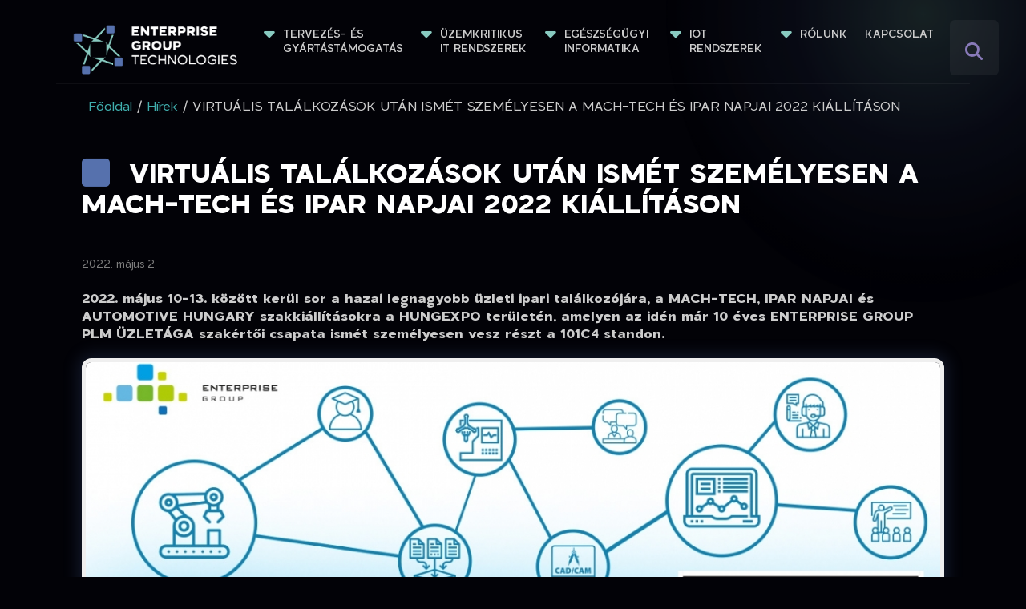

--- FILE ---
content_type: text/html; charset=UTF-8
request_url: https://enterprisegroup.hu/hirek/virtualis-talalkozasok-utan-ismet-szemelyesen-a-mach-tech-es-ipar-napjai-2022-kiallitason
body_size: 5184
content:
<!doctype html>
<html lang="hu">
<head>
<base href="https://enterprisegroup.hu/">
<meta charset="utf-8">
<title>VIRTUÁLIS TALÁLKOZÁSOK UTÁN ISMÉT SZEMÉLYESEN A MACH-TECH ÉS IPAR NAPJAI 2022 KIÁLLÍTÁSON | Hírek |  Enterprise Group Technologies</title>
<meta name="description" content="2022. május 10-13. között kerül sor a hazai legnagyobb üzleti ipari találkozójára, a MACH-TECH, IPAR NAPJAI és AUTOMOTIVE HUNGARY szakkiállításokra a HUNGEXPO területén, amelyen az idén már 10 éves ENTERPRISE GROUP PLM ÜZLETÁGA szakértői csapata ismét személyesen vesz részt a 101C4 standon." />
<link rel="image_src" href="https://enterprisegroup.hu/kep/0000000250.jpg" />

<meta name="viewport" content="width=device-width, initial-scale=1, shrink-to-fit=no">
<link rel="shortcut icon" type="image/x-icon" href="/favicon.ico">
<link rel="shortcut icon" type="image/png" href="/favicon.png">
<link rel="apple-touch-icon" sizes="180x180" href="/images/favicon/apple-touch-icon.png">
<link rel="icon" type="image/png" sizes="32x32" href="/images/favicon/favicon-32x32.png">
<link rel="icon" type="image/png" sizes="16x16" href="/images/favicon/favicon-16x16.png">
<link rel="manifest" href="/images/favicon/site.webmanifest">

<link rel="preload" href="/fonts/Laro-Regular.ttf" as="font" type="font/ttf" crossorigin>
<link rel="preload" href="/fonts/Laro-SemiBold.ttf" as="font" type="font/ttf" crossorigin>
<link rel="preload" href="/fonts/Laro-Medium.ttf" as="font" type="font/ttf" crossorigin>
<link href="/css/fonts.css" rel="stylesheet">
<link href="/css/bootstrap.min.css" rel="stylesheet">
<link href="/css/lbg.css?3442" rel="stylesheet" type="text/css">
<link href="/css/site-rwd.css?c2t1r32" rel="stylesheet" type="text/css">
<link href="/css/all.min.css" rel="stylesheet">
<link href="/css/aos.css" rel="stylesheet">
<link href="/css/timeline.css" rel="stylesheet">
<script src="/js/dds.js"></script>
<script src="/js/ajax_api.js"></script>
<script src="/js/jquery-3.7.1.min.js"></script>
<script src="/js/bootstrap.bundle.min.js"></script>
<script src="/js/site.js"></script>
<script src="/js/aos.js"></script>

<script src="https://analytics.ahrefs.com/analytics.js" data-key="kxhpyX0PthtNM03X+lryig" async></script>
<!-- Google Tag Manager -->
<script>(function(w,d,s,l,i){w[l]=w[l]||[];w[l].push({'gtm.start':
new Date().getTime(),event:'gtm.js'});var f=d.getElementsByTagName(s)[0],
j=d.createElement(s),dl=l!='dataLayer'?'&l='+l:'';j.async=true;j.src=
'https://www.googletagmanager.com/gtm.js?id='+i+dl;f.parentNode.insertBefore(j,f);
})(window,document,'script','dataLayer','GTM-NMLK7TM5');</script>
<!-- End Google Tag Manager -->
</head>
<body>
<!-- Google Tag Manager (noscript) -->
<noscript><iframe src="https://www.googletagmanager.com/ns.html?id=GTM-NMLK7TM5"
height="0" width="0" style="display:none;visibility:hidden"></iframe></noscript>
<!-- End Google Tag Manager (noscript) -->
<div class="wrapper">
  <div class="bubble"></div>
</div>
	



<div id="ax_0"><div id="ax_412"><div class="main">
        <div id="ax_12">
    <div id="ax_305">
<nav class="navbar navbar-expand-lg fixed-top flex-column" id="topNav">
  <div class="container">
  	<a href="/index.php" class="navbar-brand"><img src="/images/egt_w_1.png" alt="Entgerprise Group Technologies"></a>
    <button class="navbar-toggler" type="button" data-bs-toggle="collapse" data-bs-target="#navbarSupportedContent" aria-controls="navbarSupportedContent" aria-expanded="false" aria-label="Toggle navigation">
      <span class="navbar-toggler-icon"></span>
    </button>
    <div class="collapse navbar-collapse" id="navbarSupportedContent">
			<ul class="navbar-nav mb-2 mb-lg-0">
					<li class="nav-item dropdown" id="treeitem1"><a class="nav-link dropdown-toggle" href="javascript:void(0);" id="treeid1" data-bs-toggle="dropdown" aria-haspopup="true" aria-expanded="false" onclick="showMultimenu(1)">Tervezés- és gyártástámogatás</a></li><li class="nav-item dropdown" id="treeitem223"><a class="nav-link dropdown-toggle" href="javascript:void(0);" id="treeid223" data-bs-toggle="dropdown" aria-haspopup="true" aria-expanded="false" onclick="showMultimenu(223)">Üzemkritikus IT rendszerek</a></li><li class="nav-item dropdown" id="treeitem4"><a class="nav-link dropdown-toggle" href="javascript:void(0);" id="treeid4" data-bs-toggle="dropdown" aria-haspopup="true" aria-expanded="false" onclick="showMultimenu(4)">Egészségügyi informatika</a></li><li class="nav-item dropdown" id="treeitem5"><a class="nav-link dropdown-toggle" href="javascript:void(0);" id="treeid5" data-bs-toggle="dropdown" aria-haspopup="true" aria-expanded="false" onclick="showMultimenu(5)">IoT rendszerek</a></li><li class="nav-item dropdown" id="treeitem203"><a class="nav-link dropdown-toggle" href="javascript:void(0);" id="treeid203" data-bs-toggle="dropdown" aria-haspopup="true" aria-expanded="false" onclick="showMultimenu(203)">Rólunk</a></li><li class="nav-item"><a class="nav-link" data-ablock="none" href="/kapcsolat/kapcsolat">Kapcsolat</a></li>
				<li class="nav-item search">
						<a class="nav-link search" href="#" onclick="togglesearch();"><i class="fa-solid fa-magnifying-glass"></i></a>
				</li>				
			</ul>
						<div class="topsearch" id="topsearch" style="display: none;">
				<form class="d-flex" role="search" name="search" method="get" action="index.php">
				    <input class="form-control me-2" type="search" aria-label="Search" name="s" placeholder="Keresés..." value="" >
				    <input type="hidden" name="p" value="kereses">
					<input type="hidden" name="all" value="1">
					<button class="btn btn-light" type="submit"><i class="fa-solid fa-magnifying-glass"></i></button>
				</form>	
			</div>  					      
    </div>  
  </div>
  	 <div class="multimenu" id="multimenu" style="display: none;">
			<div class="submenu_level2" id="level2"></div>	
		</div>  
</nav>
 	

<script type="text/javascript">function togglesearch() {
	$('.topsearch').toggle();
	$('.topsearch').toggleClass('active');
}

var active = 0;

function showMultimenu(id) {
	if (active) {
		$('#treeitem' + active).toggleClass('active');
		$('#multimenu').toggle();
		if (active == id) { 
			active = 0;
			return;
		}	
	} 
		$('#treeitem' + id).toggleClass('active');
		$('#multimenu').toggle();
		DDS.AJAX.req('ajax.php?p=submenu&id='+id);
		active = id;
}</script>


</div>
</div>
        <div class="contwrap">
                <div class="container maincont belso">
                        <div class="row">
                                <div class="col">
                                        <div id="ax_13"><ol class="breadcrumb">
	<li><a href="/" data-ablock="none">Főoldal</a></li> 
	<li>&nbsp;/&nbsp;<span itemscope itemtype="http://data-vocabulary.org/Breadcrumb"><a href="/hirek/plm0" itemprop="url"><span itemprop="title">Hírek</span></a></span></li><li>&nbsp;/&nbsp;VIRTUÁLIS TALÁLKOZÁSOK UTÁN ISMÉT SZEMÉLYESEN A MACH-TECH ÉS IPAR NAPJAI 2022 KIÁLLÍTÁSON</li>
</ol></div>
                                        <div id="ax_1"><div id="ax_79"><h1>VIRTUÁLIS TALÁLKOZÁSOK UTÁN ISMÉT SZEMÉLYESEN A MACH-TECH ÉS IPAR NAPJAI 2022 KIÁLLÍTÁSON</h1>
<div class="hirdatum">2022. május 2.</div>
<div class="hirlead"> 2022. május 10-13. között kerül sor a hazai legnagyobb üzleti ipari találkozójára, a MACH-TECH, IPAR NAPJAI és AUTOMOTIVE HUNGARY szakkiállításokra a HUNGEXPO területén, amelyen az idén már 10 éves ENTERPRISE GROUP PLM ÜZLETÁGA szakértői csapata ismét személyesen vesz részt a 101C4 standon.</div>
<div class="hirbody"><p><span class="cikkkepc imgb cikkkepb">
	<img src="/kep/thumb3/0000000250.jpg" alt="" />
	
</span></p>

<p>2022. május 10-13. között kerül sor a hazai legnagyobb üzleti ipari találkozójára, a MACH-TECH, IPAR NAPJAI és AUTOMOTIVE HUNGARY szakkiállításokra a HUNGEXPO területén, amelyen az idén már 10 éves ENTERPRISE GROUP PLM ÜZLETÁGA szakértői csapata ismét személyesen vesz részt a 101C4 standon.</p>

<p>Az elmúlt időszak virtuális kapcsolatai után ismét személyesen várjuk partnereinket és az érdeklődőket, hogy a ipari tervezés és gyártás világának jövőálló megoldásait mutathassuk be a képviselt gyártóink, a&nbsp;<a href="https://blog.eplm.hu/tag/siemens/">SIEMENS</a>&nbsp;és a&nbsp;<a href="https://blog.eplm.hu/?s=hexagon">HEXAGON</a>&nbsp;termékvonalai közül. Szakértőink a kiállítás négy napjában folyamatosan várják az iparban tevékenykedők legaktuálisabb kérdéseit, és segítséget nyújtanak vagy megoldást javasolnak egy-egy adott problémára.</p>

<p>A szakmai beszélgetéseken túl standunkon kiállítunk egy akár szűk munkakörnyezetben is kiválóan működtethető kollaboratív asztali robotot, amelyet a RoboDK intuitív és nagy teljesítményű robotszimulációs és programozási megoldásával vezérlünk, illetve amelyet a látogatók maguk is kipróbálhatnak.</p>

<p><strong>Miért érdemes még ellátogatni a kiállítás ideje alatt a PLM üzletág standjához?</strong></p>

<p>A termékdemonstrációk és szakmai beszélgetések mellett több akcióval is készülünk látogatóink számára:</p>

<p><strong>Jelentős kedvezménnyel érhetők el korlátozott ideig az általunk forgalmazott licencek azok számára, aki a standunkon kitöltik a regisztrációs felületet.</strong></p>

<p><strong>A regisztrálók között, a kiállítás ideje alatt minden &nbsp;nap, egy-egy háromnapos&nbsp;</strong><a href="/plm/esemenyek/konzultaciok"><strong>szakmai oktatást</strong></a><strong>&nbsp;sorsolunk ki.</strong></p>

<p><strong>Mindemellett kiváló lehetőség, hogy megismerje&nbsp;</strong><a href="/plm/solid-edge/ingyenes-megoldasok"><strong>ingyenes szoftver megoldásainkat</strong></a><strong>!</strong></p>

<p><strong>Továbbá kollégánk előadásában betekintést nyerhet a virtuális beüzemelés alkalmazási lehetőségeibe május 11-én 14:00-tól.</strong></p>

<p>A részletekről érdeklődjön a standunknál személyesen!</p>

<p>Igényeljen ingyenes belépőjegyet és találkozzunk személyesen májusban!&nbsp;<a href="https://eregistrator.hu/ereg/registration.php?ltid=LU&amp;idid=46&amp;prid=IND22&amp;mode1=K&amp;lngid=hu&amp;c=0&amp;pid=00345803&amp;nuv=1"><strong>A regisztrációért és a jegyért kattintson ide</strong></a>!</p>

<p>Találkozzunk a szakmai kiállításon a&nbsp;<strong>101C4 standunkon</strong>!</p>
</div>
<div class="clear"></div>
<div class="hirforras">
		
		
</div>
		  






 

<div class="text-end"><a href="/hirek/plm0"><div class="katmorebt">a kategória további hírei <i class="fa-solid fa-caret-right"></i></div></a></div></div></div>   
                                </div>
                        </div>
                </div>
        </div>
        <div id="ax_15"><div class="footer">    
	<div class="container">
		<div class="row">
			<div class="col-xs-12 col-sm-6 col-md-4">
				<div class="footeraddress">					
					<h4>Kapcsolat</h4>
					<div class="footerlogo"><img src="/images/egt_w_1.png" title="Enterprise Group Technologies Kft." /></div>
					<p>
						<span class="footercegnev">Enterprise Group Technologies Kft.</span>
						<i class="fas fa-map-marker-alt"></i> H-1138 Budapest, Váci út 117-119.<br />
						<i class="fas fa-phone"></i>+36 1 471 2400<br />					
						<i class="fas fa-envelope"></i> <a href="mailto:info@enterprisegroup.hu">info@enterprisegroup.hu</a>
					</p>
				</div>							
			</div>
			<div class="col-xs-12 col-sm-6 col-md-4">
				<div class="footermenu">
					<h4>Információk</h4>
					<ul class="fa-ul">
					  <li><i class="fa-li fa-solid fa-caret-right"></i><a href="/rolunk/az-enterprise-group-technologies">Bemutatkozás</a></li>
					  <li><i class="fa-li fa-solid fa-caret-right"></i><a href="/hirek">Hírek</a></li>				
					  <li><i class="fa-li fa-solid fa-caret-right"></i><a href="/kapcsolat/kapcsolat">Kapcsolat</a></li>
					  <li><i class="fa-li fa-solid fa-caret-right"></i><a href="/dokumentumok/adatvedelem/egt-adatkezelesi-tajekoztato-pdf" target="_blank">Adatkezelési tájékoztató</a></li>
					  <li><i class="fa-li fa-solid fa-caret-right"></i><a href="https://app.gnmsolution.com/apex/gnm/r/casemanager-public/start-case?P110_ORG_EXTERNAL_ID=ECM&P110_CASE_TYPE_EXTERNAL_ID=ENT1" target="_blank">Visszaélés bejelentés</a></li>		  
					</ul>
				</div>
			</div>
			<div class="col-xs-12 col-sm-6 col-md-4">
				<div class="footeraddress">
					<h4>Közösségi oldalak</h4>
					<div class="social">
						<a href="https://www.facebook.com/enterprisegrouphungary" target="_blank"><i class="fa-brands fa-facebook"></i></a>
						<a href="https://www.linkedin.com/company/enterprise-communications-magyarorsz-g-kft-" target="_blank"><i class="fa-brands fa-linkedin"></i></a>
						<a href="https://www.youtube.com/user/EnterpriseGroupHUN" target="_blank"><i class="fa-brands fa-youtube"></i></a>
					</div>
					<div class="cert">
						<img src="/images/content/ISO_9001-ISO_14001_ISO-27001-HUN-BK.svg" title="CERTOP ISO_9001 / ISO_14001 / ISO-27001-H" />
					</div>
								</div>	
				
			</div>	
		</div>
    </div>
    <hr />
    <div class="container">
		<div class="row">
		    <div class="col"><div class="footercopyr">Minden jog fenntartva! © 2026 Enterprise Group Technologies</div></div>
		</div>
    </div>    
</div>	
</div>
</div></div></div>
<script type="text/javascript">a3_template_state='belso_1_1769015262_.2.2.410.410.0.412.12.305.108.108.305.12.13.13.1.79.79.1.15.15.412.0.';DDS.AJAX.url_setup();DDS.AJAX.startEventPolling();</script>
</body>
</html>

--- FILE ---
content_type: text/css
request_url: https://enterprisegroup.hu/css/fonts.css
body_size: 8517
content:
@font-face {
    font-family: 'Laro';
    src: url('/fonts/Laro-Light.eot');
    src: local('Laro Light'), local('Laro-Light'),
        url('/fonts/Laro-Light.eot?#iefix') format('embedded-opentype'),
        url('/fonts/Laro-Light.woff2') format('woff2'),
        url('/fonts/Laro-Light.woff') format('woff'),
        url('/fonts/Laro-Light.ttf') format('truetype');
    font-weight: 300;
    font-style: normal;
    font-display: swap;
}

@font-face {
    font-family: 'Laro';
    src: url('/fonts/Laro-ExtraLightItalic.eot');
    src: local('Laro ExtraLight Italic'), local('Laro-ExtraLightItalic'),
        url('/fonts/Laro-ExtraLightItalic.eot?#iefix') format('embedded-opentype'),
        url('/fonts/Laro-ExtraLightItalic.woff2') format('woff2'),
        url('/fonts/Laro-ExtraLightItalic.woff') format('woff'),
        url('/fonts/Laro-ExtraLightItalic.ttf') format('truetype');
    font-weight: 200;
    font-style: italic;
    font-display: swap;
}

@font-face {
    font-family: 'Laro';
    src: url('/fonts/Laro-ExtraBold.eot');
    src: local('Laro ExtraBold'), local('Laro-ExtraBold'),
        url('/fonts/Laro-ExtraBold.eot?#iefix') format('embedded-opentype'),
        url('/fonts/Laro-ExtraBold.woff2') format('woff2'),
        url('/fonts/Laro-ExtraBold.woff') format('woff'),
        url('/fonts/Laro-ExtraBold.ttf') format('truetype');
    font-weight: bold;
    font-style: normal;
    font-display: swap;
}

@font-face {
    font-family: 'Laro';
    src: url('/fonts/Laro-Medium.eot');
    src: local('Laro Medium'), local('Laro-Medium'),
        url('/fonts/Laro-Medium.eot?#iefix') format('embedded-opentype'),
        url('/fonts/Laro-Medium.woff2') format('woff2'),
        url('/fonts/Laro-Medium.woff') format('woff'),
        url('/fonts/Laro-Medium.ttf') format('truetype');
    font-weight: 500;
    font-style: normal;
    font-display: swap;
}

@font-face {
    font-family: 'Laro';
    src: url('/fonts/Laro-ExtraBoldItalic.eot');
    src: local('Laro ExtraBold Italic'), local('Laro-ExtraBoldItalic'),
        url('/fonts/Laro-ExtraBoldItalic.eot?#iefix') format('embedded-opentype'),
        url('/fonts/Laro-ExtraBoldItalic.woff2') format('woff2'),
        url('/fonts/Laro-ExtraBoldItalic.woff') format('woff'),
        url('/fonts/Laro-ExtraBoldItalic.ttf') format('truetype');
    font-weight: bold;
    font-style: italic;
    font-display: swap;
}

@font-face {
    font-family: 'Laro';
    src: url('/fonts/Laro-Regular.eot');
    src: local('Laro Regular'), local('Laro-Regular'),
        url('/fonts/Laro-Regular.eot?#iefix') format('embedded-opentype'),
        url('/fonts/Laro-Regular.woff2') format('woff2'),
        url('/fonts/Laro-Regular.woff') format('woff'),
        url('/fonts/Laro-Regular.ttf') format('truetype');
    font-weight: normal;
    font-style: normal;
    font-display: swap;
}

@font-face {
    font-family: 'Laro';
    src: url('/fonts/Laro-Black.eot');
    src: local('Laro Black'), local('Laro-Black'),
        url('/fonts/Laro-Black.eot?#iefix') format('embedded-opentype'),
        url('/fonts/Laro-Black.woff2') format('woff2'),
        url('/fonts/Laro-Black.woff') format('woff'),
        url('/fonts/Laro-Black.ttf') format('truetype');
    font-weight: 900;
    font-style: normal;
    font-display: swap;
}

@font-face {
    font-family: 'Laro';
    src: url('/fonts/Laro-RegularItalic.eot');
    src: local('Laro Regular Italic'), local('Laro-RegularItalic'),
        url('/fonts/Laro-RegularItalic.eot?#iefix') format('embedded-opentype'),
        url('/fonts/Laro-RegularItalic.woff2') format('woff2'),
        url('/fonts/Laro-RegularItalic.woff') format('woff'),
        url('/fonts/Laro-RegularItalic.ttf') format('truetype');
    font-weight: normal;
    font-style: italic;
    font-display: swap;
}

@font-face {
    font-family: 'Laro';
    src: url('/fonts/Laro-ExtraLight.eot');
    src: local('Laro ExtraLight'), local('Laro-ExtraLight'),
        url('/fonts/Laro-ExtraLight.eot?#iefix') format('embedded-opentype'),
        url('/fonts/Laro-ExtraLight.woff2') format('woff2'),
        url('/fonts/Laro-ExtraLight.woff') format('woff'),
        url('/fonts/Laro-ExtraLight.ttf') format('truetype');
    font-weight: 200;
    font-style: normal;
    font-display: swap;
}

@font-face {
    font-family: 'Laro';
    src: url('/fonts/Laro-Bold.eot');
    src: local('Laro Bold'), local('Laro-Bold'),
        url('/fonts/Laro-Bold.eot?#iefix') format('embedded-opentype'),
        url('/fonts/Laro-Bold.woff2') format('woff2'),
        url('/fonts/Laro-Bold.woff') format('woff'),
        url('/fonts/Laro-Bold.ttf') format('truetype');
    font-weight: bold;
    font-style: normal;
    font-display: swap;
}

@font-face {
    font-family: 'Laro';
    src: url('/fonts/Laro-SemiBoldItalic.eot');
    src: local('Laro SemiBold Italic'), local('Laro-SemiBoldItalic'),
        url('/fonts/Laro-SemiBoldItalic.eot?#iefix') format('embedded-opentype'),
        url('/fonts/Laro-SemiBoldItalic.woff2') format('woff2'),
        url('/fonts/Laro-SemiBoldItalic.woff') format('woff'),
        url('/fonts/Laro-SemiBoldItalic.ttf') format('truetype');
    font-weight: 600;
    font-style: italic;
    font-display: swap;
}

@font-face {
    font-family: 'Laro';
    src: url('/fonts/Laro-BlackItalic.eot');
    src: local('Laro Black Italic'), local('Laro-BlackItalic'),
        url('/fonts/Laro-BlackItalic.eot?#iefix') format('embedded-opentype'),
        url('/fonts/Laro-BlackItalic.woff2') format('woff2'),
        url('/fonts/Laro-BlackItalic.woff') format('woff'),
        url('/fonts/Laro-BlackItalic.ttf') format('truetype');
    font-weight: 900;
    font-style: italic;
    font-display: swap;
}

@font-face {
    font-family: 'Laro';
    src: url('/fonts/Laro-MediumItalic.eot');
    src: local('Laro Medium Italic'), local('Laro-MediumItalic'),
        url('/fonts/Laro-MediumItalic.eot?#iefix') format('embedded-opentype'),
        url('/fonts/Laro-MediumItalic.woff2') format('woff2'),
        url('/fonts/Laro-MediumItalic.woff') format('woff'),
        url('/fonts/Laro-MediumItalic.ttf') format('truetype');
    font-weight: 500;
    font-style: italic;
    font-display: swap;
}

@font-face {
    font-family: 'Laro';
    src: url('/fonts/Laro-SemiBold.eot');
    src: local('Laro SemiBold'), local('Laro-SemiBold'),
        url('/fonts/Laro-SemiBold.eot?#iefix') format('embedded-opentype'),
        url('/fonts/Laro-SemiBold.woff2') format('woff2'),
        url('/fonts/Laro-SemiBold.woff') format('woff'),
        url('/fonts/Laro-SemiBold.ttf') format('truetype');
    font-weight: 600;
    font-style: normal;
    font-display: swap;
}

@font-face {
    font-family: 'Laro';
    src: url('/fonts/Laro-BoldItalic.eot');
    src: local('Laro Bold Italic'), local('Laro-BoldItalic'),
        url('/fonts/Laro-BoldItalic.eot?#iefix') format('embedded-opentype'),
        url('/fonts/Laro-BoldItalic.woff2') format('woff2'),
        url('/fonts/Laro-BoldItalic.woff') format('woff'),
        url('/fonts/Laro-BoldItalic.ttf') format('truetype');
    font-weight: bold;
    font-style: italic;
    font-display: swap;
}

@font-face {
    font-family: 'Laro';
    src: url('/fonts/Laro-LightItalic.eot');
    src: local('Laro Light Italic'), local('Laro-LightItalic'),
        url('/fonts/Laro-LightItalic.eot?#iefix') format('embedded-opentype'),
        url('/fonts/Laro-LightItalic.woff2') format('woff2'),
        url('/fonts/Laro-LightItalic.woff') format('woff'),
        url('/fonts/Laro-LightItalic.ttf') format('truetype');
    font-weight: 300;
    font-style: italic;
    font-display: swap;
}

@font-face {
    font-family: 'Laro';
    src: url('/fonts/Laro-Thin.eot');
    src: local('Laro Thin'), local('Laro-Thin'),
        url('/fonts/Laro-Thin.eot?#iefix') format('embedded-opentype'),
        url('/fonts/Laro-Thin.woff2') format('woff2'),
        url('/fonts/Laro-Thin.woff') format('woff'),
        url('/fonts/Laro-Thin.ttf') format('truetype');
    font-weight: 100;
    font-style: normal;
    font-display: swap;
}

@font-face {
    font-family: 'Laro';
    src: url('/fonts/Laro-ThinItalic.eot');
    src: local('Laro Thin Italic'), local('Laro-ThinItalic'),
        url('/fonts/Laro-ThinItalic.eot?#iefix') format('embedded-opentype'),
        url('/fonts/Laro-ThinItalic.woff2') format('woff2'),
        url('/fonts/Laro-ThinItalic.woff') format('woff'),
        url('/fonts/Laro-ThinItalic.ttf') format('truetype');
    font-weight: 100;
    font-style: italic;
    font-display: swap;
}



--- FILE ---
content_type: text/css
request_url: https://enterprisegroup.hu/css/lbg.css?3442
body_size: 3493
content:
#overlay{
        position: absolute;
        background-color: #2B2728;
        opacity: 0.3;
        -moz-opacity: 0.3;
        filter:alpha(opacity=30);
        top: 0px;
        left: 0px;
        z-index: 1190;
        width: 100%;
        height: 100%;
}

#fullbox {
	-webkit-box-sizing: content-box;
	-moz-box-sizing: content-box;
	background-color: #FFFFFF;
	box-shadow: 0 0 10px rgba(0, 0, 0, 0.7);
	height: 240px;
	position: absolute;
	width: 320px;
	z-index: 1195;
	border: 10px solid #ffffff;
}


a#lb_prev,a#lb_next {
	display: block;
	height: 100%;
	position: absolute;
	width: 35%;
	background: transparent url("/images/sp.gif") center center no-repeat;
}

.lb_close,.lb_prev,.lb_next, #fullbox.fullscreen .lb_close, #fullbox.fullscreen .lb_prev, #fullbox.fullscreen .lb_next {
	visibility: hidden;
	position: absolute;
	top: 50%;
	margin-top: -30px;
	/*fa*/
	display: inline-block;
	font-family: 'Font Awesome 5 Free';
	/*font-style: normal;*/
	font-weight: 700; 
	line-height: 30px;
	/*button*/
	text-align: center;
	background: #ffffff;
	font-size: 30px;
	height: 30px;
	width: 30px;
	box-shadow: 0 0 4px rgba(0, 0, 0, 0.8);
	border-radius: 50%;
}
.lb_prev { left: 10px; }
.lb_next { right: 10px; }
.lb_close { margin-top: 0px; visibility: visible; position: relative; }
.lb_close,.lb_prev,.lb_next { color: #10382f; }
.lb_close:hover,.lb_prev:hover,.lb_next:hover { color: #999999;}
.lb_prev:before{ content: '\f104'; }
.lb_next:before{ content: '\f105'; }
.lb_close:before { content: '\f057'; }

a#lb_prev:hover span,a#lb_next:hover span,.lb_close { visibility: visible; }
a#lb_prev:focus,a#lb_next:focus { outline: none; }
a#lb_prev { left:0; }
a#lb_next { right:0;}
#lb_close {
	cursor: pointer;
	position: absolute;
	top: -25px;
	right: -25px;
}

.lb_title {
	left: 0;
	position: absolute;
	text-align: center;
	top: -40px;
	width: 100%;
}
.lb_title span, .lb_info span {
	background-color: #10382f;
	border: 2px solid #FFFFFF;
	color: #FFFFFF;
	font-weight: bold;
	padding: 2px 10px;
	box-shadow: 0 0 4px #000000;
	border-radius: 4px;
	-moz-border-radius: 4px; 
	-webkit-border-radius: 4px;
	display: inline-block;
}

.lb_title span {
	font-size: 14px;
}

.lb_info {
	left: 0;
	position: absolute;
	text-align: center;
	bottom: -40px;
	width: 100%;
}

/* fullscreen */

#fullbox.fullscreen {
	position:fixed;
	top:0;
	left:0;
	width:100%;
	height:100%;
	padding: 0;
	border:0;
	background-color: #222;
}

#fullbox.fullscreen #lbstatic {
	width: 100%;
	height: 100%;
	white-space: nowrap;
	overflow: hidden;
}

#fullbox.fullscreen #lbstatic div {
	width: 100%;
	height: 100%;
	text-align: center;
	display: inline-block;
}

#fullbox.fullscreen #lbstatic img {
	max-width: 100%;
	max-height: 100%;
	display: inline-block;
	vertical-align: middle;
}

#fullbox.fullscreen #lbstatic .helper {
	display: inline-block;
	vertical-align: middle;
	height: 100%;
}

#fullbox.fullscreen #lbimage {
	display: none;
}


#fullbox.fullscreen .lb_title {
	top: 0;
}

#fullbox.fullscreen .lb_info {
	bottom: 0;
}

#fullbox.fullscreen .lb_title span, #fullbox.fullscreen .lb_info span {
	border: 0 none;
	background-color: rgba(0,0,0,0.5);
	box-shadow: none;
	display: block;
}

#fullbox.fullscreen a#lb_prev, #fullbox.fullscreen a#lb_next {
	width:10%;
}

#fullbox.fullscreen #lb_close {
	top: 2px;
	right: 40px;
	z-index: 1;
}

#fullbox.fullscreen .lb_close {
	margin: 0px;
	visibility: visible;
}

#fullbox.fullscreen .lb_prev, #fullbox.fullscreen .lb_next {
	visibility: visible;
}




--- FILE ---
content_type: text/css
request_url: https://enterprisegroup.hu/css/site-rwd.css?c2t1r32
body_size: 60358
content:
/*main colors*/
:root {
  --color-font: #cccccc; /*#adccdc, #ffffff;*/
  --color-font1: #333333;
  --color-font2: #7f7f7f;
  --color-font3: #ffffff;
  --color-font-inv: #020207;
  --color-border: #e5e5da;
  --color-border1: rgba(255,255,255,0.2);
  --color-bg: #f6f6f6;
  --color-bg1: #d3d3d3;
  --color-bg2: #222a35;
  --color-bg3: #adccdc;
  --color-bg4: #bad1dc;
  --color-bg-egt: rgba(86, 113, 173, 0.2);
  --color-bg-egt-1:  rgba(136, 202, 192, 0.05);
  --color-link: #40aead;
  --color-link-h: #728bab;
  --color-link-invert: rgba(255,255,255,0.5);
  --color-link-invert-h: rgba(255,255,255,1);
  --color1: #5671ad;
  --color1-invert: #ffffff;
  --color2: #88cac0; 
  --color2-invert: #ffffff;
  --color3: #728bab;
  --color3-invert: #ffffff;
  --color4: #40aead;
  --color5: #020207;
  --color-a: #897ab9;
  --color-ok: #8dc640;
  --color-warn: #d9b433;
  --color-error: #dc3545;
  --border-radius: 6px;
  --border-radius1: 12px;
  --border-radius2: 24px;
  --box-shadow: 0px 1px 3px rgba(0, 0, 0, 0.15);
  --box-shadow-d: 0px 0px 20px 5px rgba(0, 0, 0, 0.2);
  --box-shadow-w: 0px 0px 20px 5px rgba(136, 202, 192, 0.2);
  --box-shadow-w1: 0px 0px 20px 5px rgba(86, 113, 173, 0.2);  
  --box-shadow-w2: 0px 0px 15px 5px rgba(255, 255, 255, 0.15);
  --font-family: 'Laro', sans-serif;
  --font-regular: 400;
  --font-medium: 500;
  --font-semibold: 700;
  --font-headline: 32px;
  --font-subheadline: 20px;
  --font-body: 16px;
  --font-body-highl: 24px;
  --font-header: 13px;
  --font-button: 20px;
  --table-cell-padding-h: 10px;
  --table-cell-padding-v: 20px;
  --table-border-radius: 6px;
  --bs-body-line-height: 1.4;
  --egt-grad-bg: linear-gradient(45deg, var(--color1) 0%, var(--color2) 100%) !important; 
  --egt-grad-bg1: linear-gradient(45deg, var(--color2) 0%, var(--color1) 100%) !important; 
}

html, body {
        margin: 0;
        padding: 0;
}
body {
        height: 100%;
        color: var(--color-font);
        font-size: var(--font-body);
        font-family: var(--font-family);
        font-weight: var(--font-regular);
        background: var(--color5);
        -webkit-font-smoothing: antialiased;
        padding-top: 105px;
        min-height: 100vh;
         position: relative;   
   
}


/*EGT BG animation*/
.wrapper {
  position: absolute;
  top: 0;
  width: 100%;
  height: 100%;
  overflow: hidden;
  pointer-events: none;
}

@keyframes moveBubble {
  0% {
    transform: translate(50%, -50%);
  }
  50% {
    transform: translate(60%, -40%);
  }
  100% {
    transform: translate(50%, -50%);
  }
}

.bubble {
  position: absolute;
  top: 0;
  right: 20vh;
  width: 50vw;
  height: 100vh;
  /*background: radial-gradient(circle, rgba(0, 255, 204, 0.2), rgba(0, 102, 255, 0.1),rgba(2,2,7,1),rgba(2,2,7,0));
  background: radial-gradient(circle, rgba(136, 202, 192, 0.2), rgba(86, 113, 173, 0.1),rgba(2,2,7,1),rgba(2,2,7,0));
  */
  background: radial-gradient(circle, rgba(136, 202, 192, 0.2), rgba(86, 113, 173, 0.1),rgba(2,2,7,1),rgba(2,2,7,0));
  border-radius: 50%;
  opacity: 0.8;
  animation: moveBubble 20s ease-in-out infinite;
  /*transform: translate(50%, -50%);*/
}


h1,h2,h3,h4,h5,h6 {
        color: var(--color-font3);
        font-family: var(--font-family);
        font-weight: var(--font-semibold);
        text-transform: uppercase;
}
h1 {
        font-size: var(--font-headline);
	margin: 1.8rem 0;
        /*border-left: 1px solid rgba(0,0,0,1)
        padding-left: 1rem;  
        text-indent: -30px;
        margin-left: 30px;  */              
}
h2 {
	font-size: 1.1em;
	margin: 1.8rem 0; 
}
h3 {
	font-size: 1rem;
	margin: 1rem 0;
        font-weight: 600;
}
h4 {
	font-size: 0.8rem;
	margin: 1rem 0; 
}
img {
    border: 0 none;
    height: auto;
    max-width: 100%;
    vertical-align: middle;
}

h2.h2sub {
    color: var(--color1);
    font-size: 1.2rem;
    margin: -1.2rem 0 2.5rem 0;
    padding: 0 !important;
    font-weight: 600;    
    text-transform: uppercase;
}
h2.h2sub:before {
        margin: 0px !important;
        content: "" !important;
}

h2.termek {
    background-color: var(--color1);
    color: #ffffff;
    border-radius: 0px var(--border-radius1) var(--border-radius1) 0px;
    padding-left: 3rem !important;
    width: 50%;
}
h2.termek:before {
        margin: 0px !important;
        content: "" !important;
}


.eg-grad {
        background: var(--color1) !important;
        background: linear-gradient(45deg, var(--color1) 0%, var(--color2) 100%) !important;        
}
.eg-grad1 {
        background: var(--color2) !important;
        background: linear-gradient(45deg, var(--color2) 0%, var(--color1) 100%) !important;        
}

a:link:not(.btn),a:visited:not(.btn) { color: var(--color-link); text-decoration: none; }
a:active:not(.btn),a:hover:not(.btn) { color: var(--color-link-h); text-decoration: none; }


.c1 { color: var(--color1); }
.c2 { color: var(--color2); }
.c3 { color: var(--color3); }
.c3 { color: var(--color-bg); }
.bg { color: var(--color-bg); }
.ok { color: var(--color-ok); }
.err { color: var(--color-error); }
.form-control.err{ background-color: #f8d7da  !important; }

.aoboxbody { /*padding: 15px 0px;*/ }
.aoboxbody p { text-align: justify; }

.indent1 { margin-left: 40px; }
.indent2 { margin-left: 80px; }
.indent3 { margin-left: 120px; }

/*main divs*/
.egt-bg-div {
        /*width: 100vw;
        height: 100vh;*/        
        z-index: -1;
        opacity: 1;
        position: absolute;
        top: 0%;
        bottom: 40vh;
        left: 0%;
        right: 0%;    
}
.egt-bg-div img{
        width: 100%;
        height: 100%;    
        object-fit: cover;    
}

.main { overflow: hidden;}
.header { }
.contwrap {
        position: relative;
        overflow: hidden;
}

/*main cont special styles*/
.maincont {
	/*background-color: rgba(255,255,255,0.9);*/
        min-height: 400px;
}

.maincont.belso {
        /*box-shadow: 0 5px 10px rgba(0, 0, 0, 0.1);
        background: #ffffff;*/
}

.maincont.belso,.maincont.esemeny {
	padding: 0 2rem 0 2rem;
}
.maincont.belso p {
        line-height: 1.4;
}
.maincont.belso h1{
        font-size: var(--font-headline);
        padding: 1rem 0;
}
.maincont.belso h2{
        font-size: var(--font-subheadline);
        padding: 1rem 0;
}

.maincont.belso h1:before,.maincont.belso h2:before  {
        font-family: "Font Awesome 6 Free"; 
        font-size: 40px;
        content: "\f0c8";
        margin-right: 24px;
        line-height: .024em;
        vertical-align: -0.05em;
        font-weight: 600;
        width: 30px;  
        color: var(--color1);        
} 
.maincont.belso h2:before  {
        font-size: 30px;
        margin-right: 18px;
        line-height: .024em;
        vertical-align: -0.1em;
        width: 30px;
} 

.maincont.belso a:link,.maincont.belso a:visited { color: var(--color-link); text-decoration: underline; }
.maincont.belso a:active,.maincont.belso a:hover { color: var(--color-link-h); text-decoration: underline; }


/*belso odal default lista*/
.maincont.belso ul {
        margin: 15px 15px;
        padding: 1rem 3rem;
        background-color: var(--color-bg-egt-1);
        border-radius: var(--border-radius1) var(--border-radius1);
}
.maincont.belso ul.funkcio li+li {
    padding-top: 8px;
}
.cont { }

/*default anim*/        
.main,.navbar,.header,.header-wrap,.wrap-logo{
        transition: all 0.8s;
}

/*btn update*/

.btn {
    padding: 5px 10px;
    text-transform: uppercase;
    font-weight: 600;
    border-radius: var(--bs-border-radius);  
    font-size: 0.85rem;   
    line-height: 20px;  
    vertical-align: initial;
}
.btn-success{
        color: var(--bs-white);
        background: var(--color2);
        font-weight: var(--font-medium);
        font-size: 16px;
        display: inline-block;
        padding: 15px 30px;
        border-radius: var(--border-radius1);
        border: none;
        transition: 0.5s;
        box-shadow: var(--box-shadow);        
        background-color: var(--color4);
        border-color: var(--color4);
}
.btn-success:hover{
        background-color: var(--color2);
        border-color: var(--color2);
}
.btn-primary{
        background-color: var(--color1);
        border-color: var(--color1);
        color: var(--color1-invert);
}
.btn-primary:hover{
        background-color: var(--color2);
        border-color: var(--color2);
        color: var(--color1-invert);
}
.btn-secondary{
        background-color: var(--color4);
        border-color: var(--color4);
        color: var(--color1);
}
.btn-secondary:hover{
        background-color: var(--color2);
        border-color: var(--color2);
        color: var(--color1);
}
.btn-info{
        background-color: var(--color3);
        border-color: var(--color3);
}
.btn-info:hover{
        background-color: var(--color1);
        border-color: var(--color1);
}
.btn-danger{
        background-color: var(--color-error);
        border-color: var(--color-error);
}

.btn.disabled, .btn:disabled {
        background-color: var(--color-bg1);
        border-color: var(--color-bg1);
}
/*nyito*/
.nyitokep {
        padding: 20px 0 0 0;
}

/*navi*/
.breadcrumb {
        margin: 0.5rem 0;
        padding: 0.5rem;
	/*background-color: var(--color-bg);*/
}

.breadcrumb a:link,.breadcrumb a:visited { color: var(--color-link) !important; text-decoration: none !important; }
.breadcrumb a:active,.breadcrumb a:hover { color: var(--color-link-h) !important; text-decoration: none !important; }


/*lapozo*/
.paginationdiv {
        margin: 20px 0px;
}
.paginationdiv ul{
        background: var(--color-bg-egt-1);
        padding: 25px 25px !important;
        margin: 1rem 3rem !important;
}
.pagination a:link,.pagination a:visited { text-decoration: none !important; }
.pagination a:active,.pagination a:hover { text-decoration: none !important;; }

.pagination {
        --bs-pagination-bg: transparent;
        --bs-pagination-border-width: 0px;
        --bs-pagination-disabled-bg: tranbsparent;

}

.pagination > .active > a, .pagination > .active > span, .pagination > .active > a:hover, .pagination > .active > span:hover, .pagination > .active > a:focus, .pagination > .active > span:focus {
    background-color: var(--color2);
    border-color: var(--color2);
    border: none;
    border-radius: var(--border-radius);
    color: #ffffff !important;
    cursor: default;
    z-index: 2;
    font-weight: 600;
}
.pagination > li > a {
        color: var(--color1);
}
.pagination > li > a:hover {
         text-decoration: none;
        color: var(--color2);
         border-radius: var(--border-radius);
}

.pagination .disabled a.page-link:link, .pagination .disabled a.page-link:visited{
        color: var(--color-bg2);
}

/*separated block*/
.block {
        background-color: #ffffff;
        margin: 0px auto 10px auto;
        box-shadow: 0px 0px 20px 0px rgba(0, 0, 0, 0.85);
}
.block  > .row  > [class*="col-"] {
        padding: 0px 40px;
        border: 1px solid #ffffff;
}
.radius {
        border-radius: 15px;
}

/*navbar*/
#topNav.navbar-shrink{
        margin-top: 0;
        padding: 0;
        backdrop-filter: blur(15px);
        background-color: rgba(5, 5, 9, 0.7);
        background-image: none;
        box-shadow: var(--box-shadow);
        /*height: 80px;*/
}

#topNav.navbar-shrink.navbar .top{ 
         bottom: -45px;
}

.navbar {
        background: transparent;
        /*background-color: rgba(255, 255, 255, 1);*/
        /*background-image: linear-gradient(rgba(255, 255, 255, 1) 0%, rgba(255, 255, 255, 0.6) 60%, rgba(255, 255, 255, 0) 100%);*/
        padding: 15px 0;
       /*height: 95px;*/
}
.navbar>.container:first-of-type{
        border-bottom: 1px solid rgba(255, 255, 255, 0.05);
}
.navbar .navbar-brand {
        padding: 0px 0px 0px 0px;
}
.navbar .navbar-toggler {
        color: var(--color-font);
        border-color: var(--color-font);
}
.navbar .navbar-toggler .navbar-toggler-icon {
  background-image: url("data:image/svg+xml,%3csvg xmlns='http://www.w3.org/2000/svg' viewBox='0 0 30 30'%3e%3cpath stroke='rgba(136, 202, 192, 0.5)' stroke-linecap='round' stroke-miterlimit='10' stroke-width='2' d='M4 7h22M4 15h22M4 23h22'/%3e%3c/svg%3e");
}

.navbar .navbar-toggler .fas {
        color: var(--color1-invert);
        border: none;
}
.navbar .navbar-toggler .fas:hover {
        color: var(--color2);
        border: none;
}
.navbar .navbar-toggler[aria-expanded="false"] .fas {
        transform: rotate(0deg);
}
.navbar .navbar-toggler[aria-expanded="true"] .fas {
        transform: rotate(-90deg);
}

.navbar .navbar-brand img {
        min-height: 70px;
        max-height: 70px;
        max-width: none;
}

.navbar .collapse {
        position: relative;
}

.navbar-nav .nav-item.search {
        border-radius: var(--border-radius);
        margin: 10px 10px;
        padding: 20px 10px 10px 10px;
        background: rgba(255,255,255,0.05);
}

.navbar .search .fa-solid{
        font-size: 22px;
        color: var(--color-a);
}

.navbar .topsearch{
        position: absolute;
        height: 40px;
        right: 0px;
        bottom: -40px;
        opacity: 0;
        transition: all 0.6s;        
}
.navbar.navbar-shrink .topsearch{
        bottom: -40px;
}

.navbar .topsearch.active{
        opacity: 1;
}
.navbar .topsearch .form-control{
        border-color: var(--color2);
        background: var(--color2);
        color: var(--color5);
        border-radius: 0 0 var(--border-radius1) var(--border-radius1);
}
.navbar .topsearch .btn-light {
        border-radius: 0 0 var(--border-radius1) var(--border-radius1);
        border-color: var(--color-a);
        background-color: var(--color-a);
        color: #ffffff;
}

.navbar-nav .nav-item {
        padding: 10px 0;
        max-width: 200px;
}

.navbar-nav .nav-link {
        font-size: 13px;
        color: var(--color-font) !important;
        font-weight: 500;
        text-transform: uppercase;
        position: relative;
        padding-left: 0.8rem;
        padding-right: 0.8rem;
        margin: 0 0.1rem;
        white-space: break-spaces;
}
.navbar-nav .nav-link:hover {
        color: var(--color-link-h) !important;
}

.navbar-nav .btn-info {
        font-size: 0.85rem;
        border-color: var(--color3);
        background-color: var(--color3);
        margin: 0.1rem 0.8rem;
        padding: 5px 10px;
        min-width: 130px;
        text-transform: uppercase;
        font-weight: 600;
        color: var(--color1) !important;
        border-radius: 20px;
}
.navbar-nav .btn-info:hover {
    border-color: var(--color3-invert);
    background-color: var(--color3-invert);
    color: var(--color1) !important;	
}
.navbar-nav .btn-info.logged {
        border-color: var(--color3-invert);
        background-color: var(--color3-invert);        
}
.navbar-nav .btn-info.logged:hover {
    border-color: var(--color3);
    background-color: var(--color3);
    color: var(--color1) !important;    
}
.navbar-nav .nav-item.active{
        background: rgba(34, 42, 53, 1);
        border-radius: var(--border-radius) var(--border-radius) 0 0;
}
.headersub {
        /*background: var(--color4);
        box-shadow: 0 5px 10px rgba(0, 0, 0, 0.3);
        border-bottom: 3px solid var(--color1);*/        
}
.headersub form {
        padding: 10px;
}
.headersub nav {
        padding: 10px;
        margin-left: 40px;
}
.headersub .navbar{
        background: var(--color2);
}
.headersub .navbar-nav .nav-link {
        color: #ffffff !important;
}


/*multimenu*/
.multimenu {
    margin-top: 0;
    padding: 0;   
    width: 100%;
    background: rgba(34, 42, 53, 1);
    /*min-height: 300px;
    border-radius: 0 0 var(--border-radius) var(--border-radius);
    box-shadow: var(--box-shadow);
    backdrop-filter: blur(15px);*/
}

.level1-cim {
        display: inline-block;
        font-size: var(--font-body);
        font-weight: var(--font-medium);
        padding: 5px 0 10px 0;
        text-transform: uppercase;
}
.nav-pills {
        padding: 0px 10px 10px 0px;
        border-right: 1px solid var(--color-border1);
}
.nav-pills .nav-link, .nav-pills .nav-link.active, .nav-pills .show>.nav-link {
    display: inline-block;
    font-size: 13px;
    font-weight: var(--font-medium);
    line-height: 1.1rem;
    padding: 8px 10px 8px 15px;
    text-transform: uppercase;
    color: var(--color-font);
    background: transparent;
    cursor: pointer;
}
.nav-pills .nav-link.active, .nav-pills .show>.nav-link, .nav-pills .nav-link:hover {
        background: var(--color1);
        background: linear-gradient(45deg, var(--color1) 0%, var(--color2) 100%);   
        /*font-weight: 800;
        color: var(--color1);
        border-bottom: 1px solid rgba(255, 255, 255, 0.2);
        border-radius: 0;*/
}
.tab-content {
        padding-left: 30px;
}

.multimenu .logos {
   margin: 10px;   
   text-align: center;
}
.multimenu .logos img {
   max-width: 200px; 
   padding: 0px 10px 20px 10px;    
}


/*multimenu big*/
.vertical-tabs{font-size:14px;padding:10px;color:#008000}
.vertical-tabs .nav-tabs .nav-link{background:#4CAF50;border:1px solid transparent;color:#fff;height:37px}
.vertical-tabs .nav-tabs .nav-link.active{background-color:#009900!important;border-color:transparent !important;color:#fff;}
.vertical-tabs .nav-tabs .nav-link{border:1px solid transparent;border-top-left-radius:0rem!important;}
.vertical-tabs .tab-content>.active{background:#fff;display:block;}
.vertical-tabs .nav.nav-tabs{border-bottom:0;border-right:1px solid transparent;display:block;float:left;margin-right:20px;padding-right:15px;}
.vertical-tabs div.tab-content{border:solid 1px #4CAF50!important;max-height:200px;}
.vertical-tabs .sv-tab-panel{background:#fff;height:145px;padding-top:10px;}
.vertical-tabs div#home-v.tab-pane .sv-tab-panel{background:#a6dba6}
.vertical-tabs div#profile-v.tab-pane .sv-tab-panel{background:#99d699;}
.vertical-tabs div#messages-v.tab-pane .sv-tab-panel{background:#8cd18c}
.vertical-tabs div#settings-v.tab-pane .sv-tab-panel{background:#80cc80}

/*
.submenu_level2 {
        z-index: 100;
        position: absolute;
        margin-top: 10px;
        min-width: 400px; 
       background: rgba(255,255,255,1);
        border: 1px solid var(--color4);
        border-radius: 5px;
        box-shadow: 0 5px 10px rgba(0, 0, 0, 0.3);
}
*/
.submenu_level2 {
        margin: 15px 10px 10px 10px;
        padding-bottom: 5px;

}
.submenu_level2 .list-group {
        border: none;
        border-radius: 0px;
}

.submenu_level2 .list-group .list-group-item {
        font-size: 13px;
        border: none;
        /*border-bottom: 1px solid var(--color-border);*/
        border-radius: 0px;
        background: none;
        padding: 5px 0;
}
.submenu_level2 a:link, .submenu_level2 a:visited {
        color: var(--color-font);
}
.submenu_level2 a:active, .submenu_level2 a:hover {
        color: var(--color-link-h);        
}

/*menu es almenu effekt*/
.navbar-nav.wefffect a.nav-link::before, .navbar-nav.wefffect a.dropdown-item::before{
  content: "";
  position: absolute;
  bottom: 0px;
  width: 0px;
  height: 2px;
  margin: 5px 0 0 0;
  transition: all 0.2s ease-in-out;
  transition-duration: 0.3s;
  opacity: 0;
  background-color: var(--color3);
}
.navbar-nav.wefffect a.nav-link::before, .navbar-nav.wefffect a.dropdown-item::before{
        left: 0;
}
.navbar-nav.wefffect a.nav-link:hover::before, .navbar-nav.wefffect a.dropdown-item:hover::before{
        width: 100%;
        opacity: 1;
}
.inactive .nav-link {
        opacity: 0.2;
}
.inactive .nav-link:hover {
        color: var(--color1-invert) !important;
}

/*menu drowdown*/

.nav-item.dropdown.show a{
}

.nav-item .dropdown-menu{
        background: rgba(34, 42, 53, 1);
}

.nav-item .dropdown-menu hr{
    margin-top: 2px;
    margin-bottom: 2px;        
}

a.dropdown-item {
        padding: 8px 20px;
        color: var(--color1) !important;;
        position: relative;
}
.dropdown-item:hover {
        color: var(--color1) !important;;
        background-color: var(--color3);
}

/*content*/
.termekbox {
        margin: 1rem 0;
        text-align: center;
        padding: 20px;
        margin: 20px 10px;
        background: var(--color-bg);
        border: 1px solid var(--color2);
        border-radius: var(--border-radius1);
}


/*custom caret*/
[data-bs-toggle="dropdown"]:before {
  margin-right: 10px;
  font-family: "Font Awesome 6 Free";
  font-weight: 900;
  font-size: 22px;
  line-height: 18px;
  color: var(--color2);
  content: "\f0d7";
  transition: transform .3s, top .3s, margin-bottom .3s, border-color .3s;  
}

.active [data-bs-toggle="dropdown"]:before {
/*content: "\f077";*/
 transform: rotate(180deg);
}
.dropdown-toggle {
  display: flex;
}
.dropdown-toggle:after {
  border: none;
}

/*social*/
.navbar .social {
}
.navbar .social .nav-link{
        margin: 0 0.3rem;
        font-size: 1.5rem;
        color: var(--color-link-invert-h) !important;
}
.navbar .social .nav-link:hover{
        color: var(--color-link-invert) !important;
}


/*scroll shrink old*/
 .shrink {
    padding-top: 0;
    padding-bottom: 0;
    background: rgba(0,0,0,0.9);
}
.shrink .nav-item.dropdown.show a {
        background: transparent;
}

.shrink .nav-item .dropdown-menu{
        background: rgba(0,0,0,0.9);
}


/*footer elements*/

.footer h4 {
        margin: 10px 0px 30px 0px;
        padding: 0;
        border: none;
        font-size: var(--font-subheadline);
        color: var(--bs-white);
        font-weight: 600;
}

.footer {
        /*box-shadow: 0 5px 10px rgba(0, 0, 0, 0.1);*/
        margin-top: 2rem;
        padding: 1rem 0;
        border-top: 10px solid transparent;      
        border-image-source: linear-gradient(45deg, var(--color1) 30%, var(--color2) 100%); 
        border-image-slice: 1;
        border-bottom: 1px solid var(--color-border);
        background: var(--color-bg2);
        color: var(--bs-white);
        font-size: var(--font-body);
}

.footerlogo {
        text-align: left;
}

.footerlogo img {
        max-height: 80px;
        padding: 5px 0px;
}

.footercegnev {
        display: block;
        margin: 5px 0;
        font-weight: var(--font-semibold);
}

.footer .fa,.footer .fas  {
        margin-right: 10px;
        font-size: 1rem;
        color: var(--color2);
}

.footeraddress {
        text-align: left;
        padding: 10px;
}

.footeraddress a:link,.footeraddress a:visited { color: var(--bs-white); text-decoration: none; }
.footeraddress a:active,.footeraddress a:hover { color: var(--color2); text-decoration: none; }

.footermenu {
        text-align: left;
        padding: 10px;
}
.footermenu ul {
        margin-bottom: 0px;
}
.footermenu a:link,.footermenu a:visited { color: var(--bs-white);  text-decoration: none; }
.footermenu a:active,.footermenu a:hover { color: var(--color2);  text-decoration: none; }
.footer .flogo {
        max-height: 90px;
}

.footermenu .fa-solid {
        font-size: 18px;
        color: var(--color1);
}

.footer .idezet {
        text-align: left;
}
.footercopyr{
        text-align: center;
}
.footertext { font-size: 0.75rem; }
.footercopyrl {
        font-size: 0.75rem;
        text-align: left;
}
.footercopyrr{
        font-size: 0.75rem;
        text-align: right;
}

.footer1 {
        border-top: 1px solid var(--color-border);
        margin-bottom: 20px;
        padding: 20px 0px;
        text-align: center;
}

.footer .social .fa-brands{
        font-size: 35px;
        margin-right: 15px;
}

.footer .cert {
        padding: 20px 0;
}
.footer .cert img{
        max-height: 120px;
}

/*form*/
.form-group .disfield {
    display: inline-block;
    padding-top: 7px;
        font-size: 14px;
        font-weight: bold;
}

/*responsive iframe*/
.respframe {
    position: relative;
    padding-bottom: 56.25%;
    padding-top: 30px; height: 0; overflow: hidden;
}
 
.respframe iframe,
.respframe object,
.respframe embed {
    position: absolute;
    top: 0;
    left: 0;
    width: 100%;
    height: 100%;
}

.form-message {
	font-size: 0.8em;
	color: var(--color-error);
	margin: 0;
	opacity: 0;
	height: 0;
	transition: all 300ms;
	margin: 0;
}
input:invalid ~ .form-message, select:invalid ~ .form-message, .has-custom-error .form-message {
	opacity: 1;
	height: auto;
	margin: 0.5rem 0;
}

/*responsive video*/
.video-container {
    position: relative;
    padding-bottom: 56.25%;
    padding-top: 30px; height: 0; overflow: hidden;
    margin: 30px 0px;
}

.video-container iframe,
.video-container object,
.video-container embed {
    position: absolute;
    top: 0;
    left: 0;
    width: 100%;
    height: 100%;
}

/* talalati oldal */
.tallapozot {  /*border-bottom: 1px solid var(--color-border);*/ }
.tallapozob { /*border-top: 1px solid var(--color-border);*/ margin-top: 10px;}
.talbox { margin: 1rem 0px 0px 0px; padding: 5px;}
.talcim { font-size: 1.2rem; color: var(--color1); font-weight: 600;}
.talbody { line-height: 1.5em; text-align: justify;}
.tallink { color: var(--color1); font-style: italic;}
.taltipus { color: var(--color1) !important; }
.talkiem {
        font-weight: 600;
        background-color: var(--color-warn) ;
        /*color: #ffffff;*/
        padding: 3px;
 }
.talcim a:link,.talcim a:visited { color: var(--color-link); text-decoration: none; }
.talcim a:active,.talcim a:hover { color: var(--color-link);  text-decoration: none; }

/*lapozo*/
.slapozo{ margin: 10px 0px; height: 31px; line-height: 31px; font-size: 13px; text-align: center; color: var(--color-border) }
.slapozosel { padding: 0px 30px 0px 30px; border-left: 1px solid var(--color-border); border-right: 1px solid var(--color-border);}
.slapozoinp { border: none; font-size: 14px; color: #000000;}
.slapozonext,.slapozoprev  { color: var(--color-border);}
.slapozoprev a:link,.slapozoprev a:visited, .slapozonext a:link,.slapozonext a:visited { color: #000000; text-decoration: none; transition: color 0.3s ease-in-out 0s; }
.slapozoprev a:active,.slapozoprev a:hover, .slapozonext a:active,.slapozonext a:hover { color:var(--color-border); text-decoration: none; }


.searchpager{ 
        padding: 10px 0px;
        margin: 20px 0; 
        text-align: center;
}
.searchpagerprev,.searchpagernext { 
        background-color: #ffffff; 
        color: var(--color1);
        font-weight: 600;
        font-size: 14px;
        letter-spacing: 0em;
        padding: 10px 10px; 
        text-align: center;
        text-transform: uppercase;
}
.searchpagerprev .fa,.searchpagernext .fa {
        font-size: 13px;
        color: var(--color1);
        padding: 0px 10px;
}
.searchpagerprev:hover,.searchpagernext:hover{ 
        color: var(--color2);
}
.searchpagerprev.off,.searchpagernext.off,.searchpagerprev.off .fa,.searchpagernext.off .fa {
        color: #c0c0c0 !important;
}

.searchpagersel { 
        padding: 0px 10px;      
}
.searchpagersel a {
        background-color: #ffffff; 
        color:var(--color1);
        border: 1px solid #e6e8e8;
        font-weight: 600;
        font-size: 14px;
        letter-spacing: 0em;
        padding: 10px 20px; 
        text-align: center;
        text-transform: uppercase;      
}
.searchpagersel a.pcurr {
        background: var(--color1);
        color: #ffffff !important;
}
.searchpagersel a:hover {
        color: var(--color2);
}


/*nyito hero*/
.hero {
        width: 100%;
        min-height: 60vh;
        position: relative;
        padding: calc(0.1 * 100vh);
        margin: 0 !important;
        display: flex;
        /*align-items: center;*/
}
.hero:before {
        content: "";
        position: absolute;
        inset: 0;
        z-index: 2;
}
.hero .hero-bg {
        position: absolute;
        inset: 0;
        width: 100%;
        height: 100%;
        object-fit: cover;
        z-index: 1;
        opacity: 1;
        /*box-shadow: var(--box-shadow-w1);*/
}
.hero .container {
        position: relative;
        z-index: 3;
}
.hero h1 {
        margin: 0;
        font-size: var(--font-headline);
        font-weight: var(--font-semibold);
        line-height: 3.3rem;
        color: var(--color1);   
}

.hero h1:before { 
        content: ""; 
}
.hero .desc {
        color: var(--font-color);
        margin: 5px 0 30px 0;
        font-size: var(--font-body-highl);
        font-weight: var(--font-regular);
}

.hero .btn-success {
        color: var(--bs-white);
        background: var(--color2);
        font-weight: var(--font-medium);
        font-size: 16px;
        display: inline-block;
        padding: 15px 30px;
        border-radius: var(--border-radius1);
        border: none;
        transition: 0.5s;
        box-shadow: var(--box-shadow-w1);
}
.hero .btn-success:hover {
        background: var(--color1);
}

/*section cimrsor*/

.main section {
        margin: 60px 0;
}

.main section h2 {
        color: var(--color-font);
        font-size: var(--font-subheadline);
        letter-spacing: 1px;
        font-weight: 700;
        text-align: center;
        margin-bottom: 3rem;
}
.main section h2:after {
        margin: 1.5rem auto;
        content: '';
        display: block;
        width: 0;
        background: var(--color-a);
        height: 4px;  
        width: 100px;
        box-shadow: var(--box-shadow-w2);    
        border-radius: 20px;  
}

/*solution - inbox version*/
.solutions .solbox { 
        position: relative;
        /*max-width: 200px;*/
        overflow: hidden; 
        margin: 10px auto;
        border-radius: var(--border-radius1);
        box-shadow: var(--box-shadow);  
}

.solutions .solbox .img{   
        position: relative;
        z-index: 1;
}


.solutions .solbox .img:before {
          content: "";
          display: block;
          position: absolute;
          top: 0;
          left: 0;
          width: 100%;
          height: 100%;
          background-color: rgba(21, 12, 52, 0.3);
          transition: background-color 0.5s; 
}
.solutions .solbox .soltext{ 
        position: absolute;
        z-index: 2;
        bottom: -50px;
        transition: 0.5s ease-out;
}

.solutions .solbox .soltext .title{
        color: var(--bs-white);
        margin: 1rem 0;
        font-size: 1.4rem;
        line-height: 1.6rem;
        font-weight: 400;      
} 
.solutions .solbox .soltext .body{ 
        color: var(--bs-white);
        font-size: 0.9rem;
        line-height: 1.1rem;   
        opacity: 0;
        transition: opacity 0.5s ;    
}

.solutions .solbox:hover .img:before {
          background-color: rgba(0, 0, 0, 0.55);
}
.solutions .solbox:hover .soltext{ 
        bottom: 20px;
}
.solutions .solbox:hover .soltext .body{ 
        opacity: 1;
}


/*solution sq*/
.solutions_sq a:link,.solutions_sq a:visited { color: var(--color-font); text-decoration: none; }
.solutions_sq a:active,.solutions_sq a:hover { color: var(--color-link);  text-decoration: none; }
.solutions_sq .solbox { 
        position: relative;
        margin: 10px auto;
}
.solutions_sq .solbox .img {
        box-shadow: var(--box-shadow-w1);
        border-radius: var(--border-radius1);
}

.solutions_sq .solbox .img img{   
        border-radius: var(--border-radius1);
        box-shadow: var(--box-shadow);
        filter: grayscale(0.7);  
        transition: all 0.5s ease-out;
}

.solutions_sq .solbox .soltext .title{
        color: var(--color-font);
        margin: 1rem 0;
        font-size: var(--font-subheadline);
        line-height: 1.6rem;
        font-weight: var(--font-medium);      
} 
.solutions_sq .solbox .soltext .body{ 
        color: var(--color-font);
        font-size: 0.9rem;
        line-height: 1.1rem;   
        opacity: 0;
        transition: opacity 0.5s ;    
}

.solutions_sq .solbox:hover .img img {
         filter: grayscale(0); 
}
.solutions_sq .solbox:hover .soltext{ 
        bottom: 20px;
}
.solutions_sq .solbox:hover .soltext .body{ 
        opacity: 1;
}

/*counter*/

.egt-counter {
        padding: 2.5rem 0;
        background-color: var(--color-bg);  
        color: var(--color1-invert);      
}

.egt-counter .row>[class*=col-]:not(:last-child) .counter-block {
        border-right: 1px solid var(--color-border);
}

.egt-counter .counter-block {
        padding: 10px 20px;
}

.counter-block .number {
        font-size: var(--font-headline);
        font-weight: var(--font-semibold);
        line-height: 1.2;
        margin-bottom: 60px;
        /*letter-spacing: -0.05em;*/
}
.counter-block .text {
        margin: 0.5rem 0;
        font-size: var(--font-subheadline);
        line-height: 1.2rem;
        font-weight: var(--font-regular);
}
.counter-block .textplus {
        font-size: 34px;
        font-weight: 400;
        text-transform: uppercase;
}


/*partnerek*/
.logobox {
        display: flex;
        flex-wrap: wrap;
        justify-content: center;
        align-items: center;
        color: var(--color2);
        font-size: 14px;
}
.logobox a {
        margin: 2rem 2rem;
        text-decoration: none !important;
        text-align: center;
}
.logobox img {
        max-height: 40px;
        max-width: 180px;
        opacity: 0.5;  
        /*filter: grayscale(1);*/
        transition: all 0.6s;    
}
.logobox .h1 {
        max-height: 80px;
}
.logobox .sq {
        max-height: 60px;
}
.logobox img:hover {  
        transform: scale(1.1);
        opacity: 1;  
        /*opacity: 1; 
        filter: grayscale(0.2);*/    
}

.fadeInUp {
    animation-name: count;
}

@keyframes count{
        0%{ 
                opacity: 0;
                transform: translate3d(0,12px,0)
        }to{
                opacity: 1;
                transform: none;
        }
}



/*proto oldalak*/
.collectorimg {
        padding: 0.5rem;
}
.collectorimg img { 
        width: 100%; 
}

.techinfo {
        margin: 0.5rem 0.5rem;
        padding:  1rem 1rem;
        background: var(--color1);
        border-radius: var(--border-radius);
        color: var(--color1-invert);
}
.techinfo h2:first-child,.why h2:first-child,.cikklead h2:first-child,.webinarlead h2:first-child {
        margin-top: 0;
}

.techinfo h2, .techinfo h2:before{ 
         color: var(--color1-invert);
}

.techinfo a:link {
        color: var(--color1-invert);
}
.techinfo a:hover {
        color: var(--color-link-invert-h);
}
.techinfo .cardbox {
        margin-left: 1rem;
} 

.techinfo .cardbox > div{
        margin: 0.3rem;
} 

.techinfo .card-body {
        background: transparent;
        border-color: var(--color1-invert);
} 

.techinfo img {  
        margin: 1rem auto;
}


.why,.cikklead,.webinarlead,.lead {
        margin: 0.5rem 0.5rem;
        padding:  1rem 1rem;
        background: var(--color-bg-egt);
        border-radius: var(--border-radius);
}

/*portfolio*/

.portfbox h4{
        font-size: 1rem;
        font-weight: 600;
        margin: 1.5rem 0;
}

.portfbox .portfimg img {
        padding: 1px;
        border: 1px solid var(--color-border);        
        border-radius: var(--border-radius);
        box-shadow: var(--box-shadow);
}

.portfbox .cont .more {
        margin: 0.5rem;
        text-align: right;
}
.portfbox .cont .btn {
        color: var(--color1);
}

.portfbox .cont .btn {
        font-weight: 300;
        color: var(--bs-white);
        background: var(--color2);
        padding: 4px 10px;
        border-radius: 15px;
        border: none;
        transition: 0.5s;
        box-shadow: var(--box-shadow);
}
.portfbox .cont .btn:hover {
        background: var(--color4);
}

.portfbox .cont .btn .fa-solid {
        margin: 0px 6px;
}

.portfbox .date {
        color: var(--color3);
}
.portfbox .name {
        float: right;
        color: var(--color4);
}

.userbox .user {
        text-align: center;
}

/*nyito cikklista*/

.news {
        padding: 40px 0;
        background: var(--color1) url(/images/bg_box.png) top center repeat;
}

.newsbox {
        background: rgba(255,255,255,0.9);
        border-radius: var(--border-radius1);
        height: 100%;
        position: relative;
        color: var(--color-font-inv);
        box-shadow: var(--box-shadow-d);
}

.newsbox h4{
        font-size: var(--font-subheadline);
        font-weight: var(--font-medium);
        margin: 20px 20px;
        text-transform: none;
        color: var(--color-font-inv);
}

.newsbox a:link,.newsbox a:visited {
        color: var(--color-font-inv);
        text-decoration: none;
}
.newsbox a:active,.newsbox a:hover {
        color: var(--color-link-h);
        text-decoration: none;
}

.newsbox .newsimg img {
        /*padding: 1px;
        border: 1px solid var(--color-border);
        box-shadow: var(--box-shadow);*/
        border-radius: var(--border-radius1) var(--border-radius1) 0 0;
       
}

.newsbox .cont {
        padding: 0 20px 40px 20px;
}

.newsbox .more {
        bottom: -20px;
        left: 50%;
        transform: translateX(-50%);
        position: absolute;
        margin: 0;
        text-align: center;
}

.newsbox .more .btn {
        color: var(--bs-white);
        background: var(--color1);
        font-weight: var(--font-medium);
        font-size: 16px;
        display: inline-block;      
        padding: 15px 30px;
        border-radius: var(--border-radius1);
        border: none;
        transition: 0.5s;
        box-shadow: var(--box-shadow);
}
.newsbox .more .btn:hover {
        background: var(--color4);
}

.newsbox .cont .btn .fa-solid {
        font-size: 18px;
        margin: 0px 6px;
}

.newsbox .date {
        color: var(--color3);
}
.newsbox .name {
        float: right;
        color: var(--color4);
}

/*nyitó fejlesztéseink*/
.fejl-section {
} 

.fejlbox {
        background: rgba(255,255,255,1);
        border-radius: var(--border-radius1);   
        color: var(--color-font-inv);   
        box-shadow: var(--box-shadow-w1);        
}

.fejlbox.right {
        border-radius: var(--border-radius1);  
}

.fejlbox h4{
        color: var(--color4);
        font-size: 1.5rem;
        line-height: 1.7rem;
        font-weight: 600;
        margin: 1rem 0 2rem 0;
}
.fejlbox .fejlimg img {
       border-radius: 0px var(--border-radius1) var(--border-radius1) 0px;
}
.fejlbox.right .fejlimg img {
        border-radius: var(--border-radius1) 0px 0px var(--border-radius1);
}

.fejlbox .contblock {
        padding: 0 10px 0px 20px;
}

.fejlbox .cont .more {
        margin: 1rem 0;
        text-align: right;
}
.fejlbox.right .cont .more {
        text-align: left;
}
.fejlbox .cont .btn {
        color: var(--color1);
}

.fejlbox .cont .btn {
        color: var(--bs-white);
        background: var(--color1);
        font-weight: var(--font-medium);
        font-size: 16px;
        display: inline-block;      
        padding: 15px 30px;
        border-radius: var(--border-radius1);
        border: none;
        transition: 0.5s;
        box-shadow: var(--box-shadow);
}
.fejlbox .cont .btn:hover {
        background: var(--color4);
}

.fejlbox .cont .btn .fa-solid {
        font-size: 18px;
        margin: 0px 6px;
}

/*eg editor styles*/
.ext_color1 {
        color: var(--color1);
}
.ext_color2 {
        color: var(--color2);
}
.ext_color3 {
  color: var(--color3);
}
.ext_color4 {
  color: var(--color4);
}
.ext_font18 {
        font-size: 18px;
        text-transform: uppercase;              
}
.ext_font22 {
        font-size: 22px;             
}
.ext_kiembackg {
        background-color: var(--color-bg);
        padding: 15px;
}
.ext_kiembackgbox {
        background-color: var(--color-bg-egt);
        border-radius: var(--border-radius1);
        margin: 15px;
        padding: 15px;
}
.ext_kiembackgbox_grad {
        background: var(--egt-grad-bg);
        border-radius: var(--border-radius1);
        padding: 15px 30px;
}
.ext_kiem1 {
        margin: 10px 10px;
        padding: 10px 10px 10px 15px;   
        border-left: 4px solid var(--color2);
}

.ext_kiembackgbox_grad a:link,.ext_kiembackgbox_grad a:visited { color: var(--color-link-invert) !important; text-decoration: none !important; }
.ext_kiembackgbox_grad a:active,.ext_kiembackgbox_grad a:hover { color: var(--color-link-invert-h) !important; text-decoration: none !important; }


/*EGT oldal blokk sablonok*/
/*kethasab*/
.temp_ketddiv {
        margin: 10px 0px;
}

.temp_kethasab .text {
        padding: 10px 30px;
}
.temp_kethasab .button {
        padding: 20px;
        text-align: center;
}
.temp_kethasab .button .btn {
        color: var(--bs-white);
        background: var(--color2);
        font-weight: var(--font-medium);
        font-size: 16px;
        display: inline-block;
        padding: 15px 30px;
        border-radius: var(--border-radius1);
        border: none;
        transition: 0.5s;
        box-shadow: var(--box-shadow);
}
.temp_kethasab .button .btn:hover {
        background: var(--color2);
}


/*megoldasok kethasab*/
.temp_megold_kethasab .image {
        box-shadow: var(--box-shadow-w1);
        border-radius: 0px 0px var(--border-radius1) var(--border-radius1);
}
.temp_megold_kethasab .image .cikkkepc {
        margin: 0;
}
.temp_megold_kethasab .image .cikkkepc img {
        border-radius: 0px;
        filter: grayscale(0.7);
        transition: all 0.5s ease-out
}
.temp_megold_kethasab .image a:hover .cikkkepc img {
        filter: grayscale(0);
}

.temp_megold_kethasab .image .cikkkepb img {
        border-bottom: none;
}

.temp_megold_kethasab .title {
        background: var(--color1);
        color: var(--color1-invert);
        text-align: center;
        font-size: var(--font-subheadline);
        font-weight: var(--font-semibold);
        padding: 15px 10px;
        border-radius: 0px 0px var(--border-radius1) var(--border-radius1);
}
.temp_megold_kethasab .title a:link, .temp_megold_kethasab .title a:visited {
        color: #ffffff;
        text-decoration: none;
}
.temp_megold_kethasab .title a:active,.temp_megold_kethasab .title a:hover {
        color: var(--color2);
        text-decoration: none;
}

.temp_megold_kethasab .title .sub {
       font-size: var(--font-body);
     font-weight: var(--font-regular); 
}

.temp_megold_kethasab .title .sub1 {
       font-size: 18px;
     font-weight: var(--font-regular); 
}

.temp_megold_kethasab .text {
        padding: 15px 15px;
}
.temp_megold_kethasab .button {
        padding: 20px;
        text-align: center;
}
.temp_megold_kethasab .button .btn {
        color: var(--bs-white);
        background: var(--egt-grad-bg);
        font-weight: var(--font-medium);
        font-size: 16px;
        display: inline-block;
        padding: 15px 30px;
        border-radius: var(--border-radius1);
        border: none;
        transition: 0.5s;
        box-shadow: var(--box-shadow);
}
.temp_megold_kethasab .button .btn:hover {
        background: var(--color1);
}


/*megoldasok 4 kethasab*/
.temp_megold_negyhasab .image {
        box-shadow: var(--box-shadow-w1);
        border-radius: 0px 0px var(--border-radius1) var(--border-radius1);
}
.temp_megold_negyhasab .image .cikkkepc {
        margin: 0;
}
.temp_megold_negyhasab .image .cikkkepc img {
        border-radius: 0px;
        transition: all 0.5s ease-out
}
.temp_megold_negyhasab .image a .cikkkepc img {
        filter: grayscale(0.7);
}
.temp_megold_negyhasab .image .cikkkepb img {
        border-bottom: none;
}

.temp_megold_negyhasab .image a:hover .cikkkepc img {
        filter: grayscale(0);
}
.temp_megold_negyhasab .title {
        background: var(--color1);
        color: var(--color1-invert);
        text-align: center;
        font-size: var(--font-subheadline);
        font-weight: var(--font-semibold);
        padding: 15px 10px;
        border-radius: 0px 0px var(--border-radius1) var(--border-radius1);
}

.temp_megold_negyhasab .title .sub {
       font-size: var(--font-body);
     font-weight: var(--font-regular); 
}

.temp_megold_negyhasab .title a:link, .temp_megold_negyhasab .title a:visited {
        color: #ffffff;
        text-decoration: none;
}
.temp_megold_negyhasab .title a:active,.temp_megold_negyhasab .title a:hover {
        color: var(--color2); 
        text-decoration: none;
}
.temp_megold_negyhasab .text {
        padding: 15px 15px;
}

/*kethasab info*/
.temp_kethasab_info .row div[class^="col"]:first-child {
        background: var(--color-bg-egt);
        border-radius: var(--border-radius1)  var(--border-radius1);
        /*color: var(--color-font-inv);*/
}
.temp_kethasab_info .text {
        font-size: var(--font-subheadline);
        line-height: 35px;
        padding: 50px 50px;
}

.temp_kethasab_info .image .cikkkepc img {
        border-radius: var(--border-radius1) var(--border-radius1);   
}

/*kethasab info simple*/
.temp_kethasab_info_1 .title {
        font-size: 18px;
        color: var(--color1);
}

.temp_kethasab_info_1 .text {
        padding: 5px 0px;
}

.temp_kethasab_info_1 .text ul {
        margin: 0px;
        padding: 0.5rem 1.5rem;
        background-color: transparent;
}

.temp_kethasab_info_1 .icon {
        max-width: 100px;
}

/*kethasab button*/
.temp_kethasab_button .row div[class^="col"]:first-child {
        background: var(--color-bg-egt);
        border-radius: 0px var(--border-radius1)  var(--border-radius1) 0px;        
}
.temp_kethasab_button .text {
        font-size: var(--font-subheadline);
        line-height: 35px;
        padding: 50px 50px;
}
.temp_kethasab_button .button {
  display: flex;
  justify-content: center;
  align-items: center;
  height: 100%;
}
.temp_kethasab_button .button .btn {
        color: var(--bs-white);
        background: var(--egt-grad-bg);
        font-weight: var(--font-medium);
        font-size: 16px;
        display: inline-block;
        padding: 15px 30px;
        border-radius: var(--border-radius1);
        border: none;
        transition: 0.5s;
        box-shadow: var(--box-shadow);
}
.temp_kethasab_button .button .btn:hover {
        background: var(--color1);
}

/*center button*/
.temp_center_button{
        background: var(--color-bg-egt);
        border-radius: var(--border-radius1);   
        padding: 10px;
	margin: 1rem 0px;
}
.temp_center_button .button {
  display: flex;
  justify-content: center;
  align-items: center;
  height: 100%;
}
.temp_center_button a {
        margin: 5px 15px;
}
.temp_center_button .button .btn {
        color: var(--bs-white);
        background: var(--egt-grad-bg);
        font-weight: var(--font-medium);
        font-size: 16px;
        display: inline-block;
        padding: 15px 30px;
        border-radius: var(--border-radius1);
        border: none;
        transition: 0.5s;
        box-shadow: var(--box-shadow);
}
.temp_center_button .button .btn:hover {
        background: var(--color1);
}

/*separator*/
hr, hr.egt {
        width: 100px;
        margin: 30px auto;
        height: 5px;
        background-color: var(--color2);
        opacity: 1;
        border: none;
}

/*tables*/
.egt-tbl {
        border-collapse: separate;
        border-spacing: 0 5px;
        width: 100%;
}

.egt-tbl td {
        background-color: #abccdc;
        padding: var(--table-cell-padding-h) var(--table-cell-padding-v);
}
.egt-tbl th {
        color: #ffffff; 
        font-weight: var(--font-semibold);       
        background-color: #5771ad;
        vertical-align: middle;
        padding: var(--table-cell-padding-h) var(--table-cell-padding-v);
}
.egt-tbl td:first-child, .egt-tbl th:first-child{
        border-radius: var(--table-border-radius) 0 0 var(--table-border-radius);
}
.egt-tbl td:first-child{
        background-color: #708aab;
        color: #fff;
        font-weight: bold;
}
.egt-tbl .dark{
        background-color: #708aab;
        color: #fff;
}
.egt-tbl .light{
        background-color: #abccdc;
        color: #fff;
}
.egt-tbl td:last-child, .egt-tbl th:last-child {
        border-radius: 0 var(--table-border-radius) var(--table-border-radius) 0;
}
.egt-tbl .img {
        background-color: #ffffff;
}
.egt-tbl .img img{
        padding: 10px 20px;  
        max-height: 70px;
        height: 70px;
        max-width: none;           
}
.egt-tbldef {}


.egt-form {
        margin: 30px 30px;
        padding: 30px 50px;
        /*background: var(--color-bg4) url(/images/bg_egt_10.png) top right no-repeat;
        color: var(--color5);*/
        background: var(--color-bg-egt) url(/images/bg_egt_10.png) top right no-repeat;
        color: #ffffff;
        background-size: contain;
        border-radius: var(--border-radius1);
        
}

.egt-form .formbtndiv{
        text-align: right;
}

.egt-form .forminfo {
        margin: 10px 0px;
        padding: 10px 10px;
}
.egt-form .forminfo ul{
        border-radius: var(--border-radius);
        background: rgba(255,255,255,0.1);
}
.egt-form .req {
        font-size: 1.2rem;
        color: var(--color-a);
}
.egt-form .textarea {
        height: 150px;
}
.egt-form .guest-group {
        border-radius: var(--border-radius2);
}

.egt-form .egt-check {
        margin: 10px 0px;
}
.egt-form .egt-check .btn-light{
        padding: 10px 15px;
}
.egt-form .egt-check .btn-light:hover{
        background-color: var(--color1);
        border-color: var(--color1);
        color: #ffffff;
}

.egt-form .egt-check .btn-check:checked+.btn{
         background-color: var(--color1);
        border-color: var(--color1);
        color: #ffffff;    
}

/*search*/
.kereses { padding: 20px 0px; }
.keresescim { 
        font-size: 18px; 
        font-weight: 600;
 }
.kereses .fa { 
        color: var(--color1); 
        font-size: 22px; 
}
.keresesurl a:link,.keresesurl a:visited { color: var(--color-font) !important; text-decoration: none !important; }
.keresesurl a:active,.keresesurl a:hover { color: var(--color-link-h) !important; text-decoration: none !important; }


.keresesurl {
        font-size: 15px;
        color: var(--color-font2);
        padding: 5px 0px;
}
.keresestype { 
        color: var(--color1);
        font-weight: normal;
        font-style: italic; 
}
.kereskiem { 
        background-color: var(--color4);
        color: #ffffff;
        padding: 3px; 
        border-radius: 3px;
}
.keresbody { margin: 5px 0px; }

/* EGT ao-hirek*/
.cikkkepl, .cikkkepr, .cikkkepc { 
        margin: 5px 10px;  
        text-align: center; 
        position: relative; 
        line-height: 1em;  
        display: block;
}
.cikkkepl img, .cikkkepr img, .cikkkepc img { 
        height: auto; 
        max-width: 100%;
        border-radius: var(--border-radius1); 
        box-shadow: var(--box-shadow-w1);
}
.nr img{ 
        border-radius: 0px !important; 
}
.ns,.ns .cikkkepr img, .ns .cikkkepl img,.ns .cikkkepc img{ 
         box-shadow: none; 
}
.cikkkepl{ 
        float: left; 
        margin-left: 0;
}
.cikkkepr{ 
        float: right; 
        margin-right: 0;
}
.cikkkepc { 
        margin: 5px 0px;
}
.cikkkepb img { border: 5px solid #efefef;}
.cikkkepala { 
        font-size: 11px; 
        font-weight: normal; 
        text-align: center; 
        color: #000000; 
        display: block; 
        padding: 5px 5px;
}
.imgfix1 .cikkkepr img, .imgfix180 .cikkkepl img,.imgfix180 .cikkkepc img {
        max-width: 200px;
}

/*hirek*/
.hirkat {
    background: var(--color-bg-egt);
    border-radius: var(--border-radius1);
    padding: 15px;
    text-align: center;
}
.hirkat a {
        padding: 5px 10px;
}
.hirkat a:before{
        content: "|";
        margin-right: 20px;
}
.hirkat a:first-child:before{
        content: "";
}

.hirekbox {
        height: 100%;
        position: relative;
        padding: 20px 0px;
        border-bottom: 1px solid var(--color-border);
}
.hirekbox h3{
        font-size: var(--font-subheadline);
        font-weight: var(--font-medium);
        margin: 20px 0px;
        text-transform: none;
        color: var(--color-font);
}

.maincont.belso .hirekbox a:link,.maincont.belso .hirekbox a:visited { color: var(--color-font); text-decoration: none; }
.maincont.belso .hirekbox a:active,.maincont.belso .hirekbox a:hover { color: var(--color-link-h); text-decoration: none; }

.hirekbox .hirekimg img {
        border-radius: var(--border-radius1) var(--border-radius1) 0 0;
}
.hirekbox .date {
        color: var(--color-font2);
        font-size: 13px;
        text-align: right;
        padding: 3px 0px;
}
.hirekbox .cont {
        padding: 0 0px 40px 0px;
}
.hirekbox .more {
        bottom: 0px;
        right: 0px;
        position: absolute;
        padding: 10px 0px;
        text-align: right;
}

.hirekbox .more .btn {
    color: var(--bs-white);
    background: var(--color1);
    font-weight: var(--font-medium);
    font-size: 16px;
    display: inline-block;
    padding: 15px 30px;
    border-radius: var(--border-radius1);
    border: none;
    transition: 0.5s;
    box-shadow: var(--box-shadow);
}

.hirekbox .more .fa-solid {
        font-size: 18px;
}


/*hir*/
.hirdatum {  
    color: var(--color-font2);
    font-size: 13px;
    text-align: left;
    padding: 3px 0px;
 }
.hirlead { 
        font-weight: bold; 
        margin-top: 20px;   
}
.hirbody { margin: 20px 0px;  }
.hirforras { text-align: right; }
.hirlink { padding: 10px 30px;}

@media (max-width: 768px) {
        .cikkkepl, .cikkkepr, .cikkkepc { margin: 5px 0px; text-align: center; float: none; display: block; }
        .cikkkepl img, .cikkkepr img, .cikkkepc img { display: inline-block; height: auto; max-width: 100%;  }
}

/*docdir*/
.docdir h3 { 
        color: var(--color1);
        font-weight: normal; 
        font-size: 18px; 
        padding: 0.5rem 0; 
        margin: 1rem 1rem; 
}
.docdir h3 a:link,.docdir h3 a:visited { color: var(--color-link); text-decoration: none; }
.docdir h3 a:active,.docdir h3 a:hover { color: var(--color-link-h); text-decoration: none; }
.docdir h3 .fa {
        margin-right: 1rem;
        color: #cccccc;
}
.docfiles { padding: 3px; }
.docdirbody { padding: 10px 20px;}
.docdirtovabb { margin: 5px 0px;}

.docfilesdiv:first-child {
  border-top-left-radius: inherit;
  border-top-right-radius: inherit;
}
.docfilesdiv:last-child {
  border-bottom-right-radius: inherit;
  border-bottom-left-radius: inherit;
}
.docfilesdiv {
  position: relative;
  display: block;
  padding: .75rem 1.25rem;
  /*border: 1px solid rgba(0,0,0,.125);*/
}
.docfilesdiv:hover {
         background: var(--color-bg);
}
.docfilesdiv .fas {
        margin-right: 1rem;
        /*color: #cccccc;*/
        font-size: 1rem;
}

/****************************************/

/*sprites*/
.sprite { display:inline-block; overflow:hidden; margin:0px; padding:0px; background: transparent url(images/sprites.png) no-repeat scroll;  }
.sprite { width:28px; height:28px; background-position: 0px 0px; }
.sprite:hover { width:28px; height:28px; background-position: 0px -28px; }

/*bs addon*/
/* phones, up to 575px */
@media screen and (max-width: 575px) {
}
/* 576px and up */
@media (min-width: 576px) {
}
 /*576px to 767 */
@media (min-width: 576px) and (max-width: 767px) {
}
/* phones, up to 767px */
@media (max-width: 767px) {
}
/* tablets, 768px and up */
@media (min-width: 768px) {
}
/* tablets, 768px to 991 */
@media (min-width: 768px) and (max-width: 991px) {
}
/* desktops, max 991px */
@media (max-width: 991px) {

        body {
                padding-top: 80px;
        }

        .multimenu {
                overflow-y:scroll;
                height:400px;
        }

        .bubble {
          width: 100vw;
          height: 100vh;
          display: none;
        }

        .maincont.belso, .maincont.esemeny {
                padding: 0 1rem 0 1rem;
        }

        .breadcrumb { 
                margin: 0.5rem 0; 
        }

        .maincont.belso h1 {
                font-size: 26px;
                margin: 0  0 1.2rem 0;
        }

         h2.termek {
            width: 100%;
        }    

        .headersub { display: none; }
        .shrink .nav-item .dropdown-menu{
                background: transparent;
        }
        .navbar {
                /*background: var(--color5);*/
                background-image: none;
        }
        #topNav{
                margin-top: 0;
                padding: 0;
                backdrop-filter: blur(15px);
                background-color: rgba(5, 5, 9, 0.7);
                background-image: none;
                box-shadow: var(--box-shadow);
        }       
        .navbar-nav .nav-item {
                padding: 0 !important;
                max-width: none;              
        }
        .navbar-nav .nav-item.active {
                border-radius: var(--border-radius);
                color: var(--color-font);         
                background: var(--color1);
                background: linear-gradient(45deg, var(--color1) 0%, var(--color2) 100%); 
        }  
        .navbar-nav .nav-item.active a:link, .navbar-nav .nav-item.active a:visited{
                color: var(--color-font) !important;              
        }
        .nav-item .dropdown-menu{
                margin-left: 2rem;
                background: transparent;
        }
        a.dropdown-item {
                color: var(--color-link-invert) !important;
                font-weight: 300;
        }
        .navbar-nav .btn-info {
                margin-bottom: 1rem;
        }
        .nav-pills {
                border-right: none;
                border-bottom: 1px solid var(--color-border);
        }

        .tab-content {
                padding-left: 0px;
        }
        .nav-pills .nav-link, .nav-pills .nav-link.active, .nav-pills .show>.nav-link {
            font-size: 14px;
            padding: 8px 10px 8px 10px;
        }

        .egt-counter .row>[class*=col-]:not(:last-child) .counter-block {
                border: none;
        }

        .footeraddress, .footerlogo, .footermenu h4 {
                text-align: center;
        }

        .footercopyr {
                text-align: center;
        }
        .hero {
                padding: calc(0.05 * 100vh);
                /*background: rgba(255,255,255,1);*/        
        }
        .hero-bg {
               opacity: 0.4 !important;
        }
        /*
        .hero h1 {
                font-size: 0.9rem;
                line-height: 0.9rem;    
        }

        .hero .desc {
                font-size: 0.9rem;
        }*/

        .newsbox {
                height: auto;
                margin-bottom: 45px;
        }

         .newsbox .cont{
                padding-bottom: 10px;
        }

         .newsbox .more{
                bottom: -25px;
                left: auto;
                transform: none;
                position: relative;

        }

        .egt-form {
                margin: 10px 10px;
                padding: 10px 30px;
        }


}
/* desktops, 992px and up */
@media (min-width: 992px) {
}
/* desktops, 992px to 1199 */
@media (min-width: 992px) and (max-width: 1199px) {
        .navbar-nav .nav-link {
                font-size: 0.7rem;
        }        
}
/* desktops, 1200px and up */
@media (min-width: 1200px) {
}
/*only print*/
@media print {
  a[href]:after {
    content: none !important;
  }
}


#a3_notification { padding: 5px 0; position: fixed; top: 0; width: 100%; z-index: 10000; text-align:center; height: auto !important; }
#a3_notification div { display:inline-block; background-color: #ffefbf; border: 1px solid #ffcc6f; box-shadow: 1px 1px 3px rgba(0, 0, 0, 0.2); color: #303030; font-size: 14px; padding: 2px 10px; margin: 2px auto; }
#a3_notification div .close { color: #efbc5f; cursor: pointer; float: right; font-size: 11px; font-weight: bold; margin: -2px -5px 0 5px; }
#a3_notification div.green { background-color: #dfefdf; border: 1px solid #6fcc6f; }
#a3_notification div.error { background-color: #ffefef; border-color: #ff6f6f; padding: 10px 20px; }
#a3_notification div.error .close { color:#ff6f6f; opacity:1}
#a3_notification div.error ul { text-align: left; }



/*test*/
.res-test {
  background-color: red;
  color: #fff;
  padding: 20px;
  position: fixed;
  bottom: 0;
  left: 0;
  opacity: 0.8;
}
@media (max-width: 480px) {
  .res-test {
    background-color: darkviolet;
  }
}

@media (min-width: 480px) and (max-width: 767px) {
  .res-test {
    background-color: darkcyan;
  }
}
@media (min-width: 768px) and (max-width: 991px) {
  .res-test {
    background-color: mediumpurple;
  }
}
@media (min-width: 992px) and (max-width: 1199px) {
  .res-test {
    background-color: orange;
  }
}
@media (min-width: 1200px) {
  .res-test {
    background-color: red;
  }
}


--- FILE ---
content_type: text/css
request_url: https://enterprisegroup.hu/css/timeline.css
body_size: 5030
content:
.py-8 {
    padding-bottom: 4.5rem !important;
    padding-top: 4.5rem !important;
}

@media(min-width:576px) {
    .py-sm-8 {
        padding-bottom: 4.5rem !important;
        padding-top: 4.5rem !important;
    }   
}

@media(min-width:768px) {
    .py-md-8 {
        padding-bottom: 4.5rem !important;
        padding-top: 4.5rem !important;
    }   
}

@media(min-width:992px) {
    .py-lg-8 {
        padding-bottom: 4.5rem !important;
        padding-top: 4.5rem !important;
    }
    .maincont.belso .bsb-timeline-4 ul{
         padding: 1rem 3rem;
    }       
}

@media(min-width:1200px) {
    .py-xl-8 {
        padding-bottom: 4.5rem !important;
        padding-top: 4.5rem !important;
    }
}

@media(min-width:1400px) {
    .py-xxl-8 {
        padding-bottom: 4.5rem !important;
        padding-top: 4.5rem !important;
    }
}
.main section.bsb-timeline-4 {
    margin: 10px 0;
}

.main section.bsb-timeline-4 h2 {
    text-align: left;
    margin: 0;
    padding: 0;
    color: #ffffff;
}

.main section.bsb-timeline-4 h2:after {
    display: none;
}

.main section.bsb-timeline-4 h2:before {
   color: var(--color2);
}

.maincont.belso .bsb-timeline-4 ul{
     background: none;
    padding: 0;     
} 

.bsb-timeline-4 {
    --bsb-tl-color: rgba(255,255,255,0.5);
    --bsb-tl-circle-color: var(--color1);
    --bsb-tl-circle-border-color: var(--color1);
    --bsb-tl-circle-size: 24px;
    --bsb-tl-circle-border-size: 2px;
    --bsb-tl-circle-offset: 12px;
    --bsb-tl-indicator-color: var(--bs-white);
}

.bsb-timeline-4 .timeline {
    list-style: none;
    margin: 0;
    padding: 0;
    position: relative;
}

.bsb-timeline-4 .year {
    font-size: 26px;
    font-weight: var(--font-semibold);
    color: #ffffff;
}

.bsb-timeline-4 .timeline:after {
    background-color: var(--bsb-tl-color);
    bottom: 0;
    content: "";
    left: 0;
    margin-left: -1px;
    position: absolute;
    top: 0;
    width: 2px;
}

.bsb-timeline-4 .card {
        background: var(--egt-grad-bg);
        box-shadow: var(--box-shadow-w1);   
        border: none; 
        color: #ffffff; 
}

.bsb-timeline-4 p {
    margin-bottom: 0;
}

@media(min-width:768px) {
    .bsb-timeline-4 .timeline:after {
        left: 50%;
    }
}

.bsb-timeline-4 .timeline>.timeline-item {
    margin: 0;
    padding: 0;
    position: relative;
}

.bsb-timeline-4 .timeline>.timeline-item:after {
    background: var(--bsb-tl-circle-color);
    border: var(--bsb-tl-circle-border-size) solid var(--bsb-tl-circle-border-color);
    border-radius: 50%;
    content: "";
    height: var(--bsb-tl-circle-size);
    left: calc(var(--bsb-tl-circle-offset)*-1);
    position: absolute;
    top: calc(50% - var(--bsb-tl-circle-offset));
    width: var(--bsb-tl-circle-size);
    z-index: 1;
        box-shadow: var(--box-shadow-w1);  
}

.bsb-timeline-4 .timeline>.timeline-item .timeline-body {
    margin: 0;
    padding: 0;
    position: relative;
}

.bsb-timeline-4 .timeline>.timeline-item .timeline-meta {
    padding: 2.5rem 0 1rem 2.5rem;
}

.bsb-timeline-4 .timeline>.timeline-item .timeline-content {
    padding: 0 0 2.5rem 2.5rem;
    position: relative;
}

@media(min-width:768px) {
    .bsb-timeline-4 .timeline>.timeline-item {
        width: 50%;
    }
    .bsb-timeline-4 .timeline>.timeline-item .timeline-meta {
        margin-bottom: 0;
        position: absolute;
        top: calc(50% - 17px);
        width: 100%;
        z-index: 1;
    }
    .bsb-timeline-4 .timeline>.timeline-item .timeline-content {
        padding: 1.5rem;
    }
    .bsb-timeline-4 .timeline>.timeline-item .timeline-indicator {
        position: relative;
    }
    .bsb-timeline-4 .timeline>.timeline-item .timeline-indicator:after {
        border-width: 1px;
        border: 10px solid var(--bsb-tl-indicator-color);
        border-color: transparent var(--bsb-tl-indicator-color) transparent transparent;
        border-left-width: 0;
        content: "";
        left: calc(2.5rem - 10px);
        position: absolute;
        top: calc(50% - var(--bsb-tl-circle-offset));
        z-index: 2;
    }
    .bsb-timeline-4 .timeline>.timeline-item.left {
        left: 0;
    }
    .bsb-timeline-4 .timeline>.timeline-item.left:after {
        left: auto;
        right: calc(var(--bsb-tl-circle-offset)*-1);
    }
    .bsb-timeline-4 .timeline>.timeline-item.left .timeline-meta {
        padding: 0 0 0 2.5rem;
        right: -100%;
    }
    .bsb-timeline-4 .timeline>.timeline-item.left .timeline-indicator:after {
        border-width: 1px;
        border: 10px solid var(--bsb-tl-indicator-color);
        border-color: transparent transparent transparent var(--bsb-tl-indicator-color);
        border-right-width: 0;
        left: auto;
        right: calc(2.5rem - 10px);
    }
    .bsb-timeline-4 .timeline>.timeline-item.right {
        left: 50%;
    }
    .bsb-timeline-4 .timeline>.timeline-item.right .timeline-meta {
        display: flex;
        justify-content: flex-end;
        left: -100%;
        padding: 0 2.5rem 0 0;
    }
}

--- FILE ---
content_type: application/javascript
request_url: https://enterprisegroup.hu/js/site.js
body_size: 12528
content:

shop_list_defaults = {order: 1, maxpp: 30};

function setNumPP(n) {
	var f = document.forms['termek_lista'];
	if(!f) return;
	f['maxperpage'].value=n;
	//if(twinSlider.isMin()) f['price_min'].disabled = true;
	//if(twinSlider.isMax()) f['price_max'].disabled = true;
	if(f['ordermode'].value==shop_list_defaults['order']) f['ordermode'].disabled = true;
	f['page'].disabled = true;
	DDS.submit(f);
}

function setPage(n) {
	var f = document.forms['termek_lista'];
	if(!f) return;
	if(!f['page'].options && f['page'].length) {
		for(var i=0;i<f['page'].length;i++) {
			f['page'][i].value=n;
		};
	} else {
		f['page'].value=n;
	};
	if(n == 1) f['page'].disabled = true;
	//if(twinSlider.isMin()) f['price_min'].disabled = true;
	//if(twinSlider.isMax()) f['price_max'].disabled = true;
	if(f['maxperpage'].value==shop_list_defaults['maxpp']) f['maxperpage'].disabled = true;
	if(f['ordermode'].value==shop_list_defaults['order']) f['ordermode'].disabled = true;
	DDS.submit(f);
	return false;
}

function setOrder() {
	var f = document.forms['termek_lista'];
	if(f['page'].value == 1) f['page'].disabled = true;
	//if(twinSlider.isMin()) f['price_min'].disabled = true;
	//if(twinSlider.isMax()) f['price_max'].disabled = true;
	if(f['maxperpage'].value==shop_list_defaults['maxpp']) f['maxperpage'].disabled = true;
	DDS.submit(f);
}

DDS.bannerRotator = (function(d) {
	var b = {}, banners = {};
	b.init = function(n,o) {
		if(!o.banners) return; 
		banners[n]=o;
		banners[n]['ch']=[];
		banners[n]['bn']=[];
		if(!o.current) o.current=0;
		if(!o.aClass) o.aClass = 'active';
		if(!o.mode) o.mode = 'default';
		if(o.changer) {
			var ch = document.getElementById(o.changer);
			if(!d.isElement(ch)) return;
			for(var i=0; i<ch.childNodes.length;i++) {
				var c = ch.childNodes[i];
				if(c.nodeType!=1) continue;
				banners[n]['ch'].push(c);
				var nr = banners[n]['ch'].length-1;
				if(nr==o.current) {
					d.addClass(c, o.aClass);
				};
				c.bnr = nr;
				c.onclick = function() {
					b.change(n,this.bnr);
				};
			};
		};
		
		var bn = document.getElementById(o.banners);
		if(!bn) return;
		for(var i=0; i<bn.childNodes.length;i++) {
			var c = bn.childNodes[i];
			if(c.nodeType!=1) continue;
			banners[n]['bn'].push(c);
			var nr = banners[n]['bn'].length-1;
			if(nr!=o.current) {
				switch(o.mode) {
					case 'slide':
						//c.parentNode.scrollLeft=c.offsetLeft;
						break;
					default:
						c.style.display='none';
						break;
				};
			};
		};
		
		if(o.auto) banners[n]['timer']=setTimeout(function(){b.next(n);},o.auto);
	};
	
	b.change = function(n,i) {
		var o = banners[n];
		if(!o) return;
		if(o['timer']) clearTimeout(o['timer']);
		var curr = o.current;
		if(curr!=i) {
			d.delClass(o['ch'][curr], o.aClass);
			d.addClass(o['ch'][i], o.aClass);
			
			switch(o.mode) {
				case 'slide':
					if(i!=curr+1) {
						var cl = o['bn'][i].cloneNode(true);
						o['bn'][curr].parentNode.insertBefore(cl,o['bn'][curr].nextSibling);
						
						d.animate(cl.parentNode,{scrollLeft: [cl.offsetLeft, "easeOutSine"]},500, function() {
							cl.parentNode.removeChild(cl);
							o['bn'][i].parentNode.scrollLeft = o['bn'][i].offsetLeft;
							o.current = i;
						});
					} else {
						d.animate(o['bn'][i].parentNode,{scrollLeft: [o['bn'][i].offsetLeft, "easeOutSine"]},500, function() {
							o.current = i;
						});
					};
					break;
				case 'fade':
					d.animate.fadeOutH(o['bn'][curr],300);
					d.animate.fadeInS(o['bn'][i],300, function() {
						o.current = i;
					});
					
				default: 
					o['bn'][curr].style.display='none';
					o['bn'][i].style.display='';
					o.current = i;
					break;
			};
		};
		if(o.auto) o['timer']=setTimeout(function(){b.next(n);},o.auto);
	};
	
	b.next = function(n) {
		var o = banners[n];
		if(!o) return;
		var curr = o.current;
		var num = o['bn'].length-1;
		curr++;
		if(curr>num) curr=0;
		b.change(n, curr);
	};
	
	b.prev = function(n) {
		var o = banners[n];
		if(!o) return;
		var curr = o.current;
		var num = o['bn'].length-1;
		curr--;
		if(curr<0) curr=num;
		b.change(n, curr);
	};
	
	return b;
}(DDS));

DDS.ready(function() {
	
	/*seacth open*/
	$('#ddsrespmenuxs .search').on('click',function() {
			if($("#topmenu").hasClass('showdiv')){
				$("#topmenu").removeClass("showdiv");	
			}else{
				$("#topmenu").addClass("showdiv");
			}	
		}); 
});

/* faq ajax */

var answerloaded = [];
function showAnswer(id, scroll) {
	var c = document.getElementById('answer'+id);
	if(!c) return;
	if(answerloaded[id]==1) {
		c.style.display = (c.style.display=="none")?"":"none";
		if(c.style.display == "none") {
			DDS.delClass('question'+id,'b');
		} else {
			DDS.addClass('question'+id,'b');
		}
	} else {
		DDS.AJAX.req("ajax.php?p=faq&id="+id);
		answerloaded[id]=1;
		c.style.display="";
		DDS.addClass('question'+id,'b');
	}
	if(scroll) {
		var q = document.getElementById('question'+id);
		var p = DDS.findPos(q);
		setTimeout(function() {
			window.scrollTo(0,p[1]-100);
		},500);
	}
}

var pagerbase = function(base, add) {
	this.base = base;
	this.add = add;
	
	this.set = function(p) {
		var a = document.createElement('a');
		var href = this.base;
		if(p>1) href+=(this.add+p);
		a.href = href;
		DDS.AJAX.url(a);
		return false;
	};
};

function setPage(p) {
	return pager.set(p)
}

DDS.hint = (function(d) {
	var h = {}, fields = {}, opts;
	var changed = false;
	var clickEvents = {};
	h.init = function(n,cb,sfnc) {
		var idinp = document.getElementById(n);
		var inp = document.getElementById(n+'_txt');
		if(!n || !inp) return;
		inp.setAttribute('autocomplete','off');
		fields[n] = {inp: inp, hints: {}, txt: '', mintxt: 2, timer:null, items: {}, citem: -1, celem: null, imap: [],  callback: cb, search: sfnc};
		inp.onkeyup = function(e) {
			var keynum, f=fields[n];
			if(window.event) {
				var e = window.event;
				keynum = e.keyCode;
			} else if(e.which) {
				keynum = e.which;
			};
			clearTimeout(f.timer);
			
			if(keynum==38) {
				selectItem(n,0);
				return false;
			};
			if(keynum==40) {
				selectItem(n,1);
				return false;
			};
						
			if(keynum==13) {
				if(f.citem!=-1) {
					h.select(n,f.imap[f.citem]);
				} else if(f.callback) {
					f.callback.call(f.inp);
				}
				return false;
			}
			if((keynum<47 && keynum!=8 && keynum!=32) || (keynum>111 && keynum<184) ) {
				return false;
			};
			idinp.value='';
			f.txt = this.value;
			if(f.txt.length<f.mintxt) {
				h.hide(n+'_qslist');
				return false;
			};
			f.timer = setTimeout(function(){h.s(n);},300);
			return false;
		};
		
		inp.onkeypress = function(e) {
			var keynum;
			if(window.event) {
				var e = window.event;
				keynum = e.keyCode;
			} else if(e.which) {
				keynum = e.which;
			};
			return (keynum==13)?false:true;
		};
		
		inp.onclick = function(e) {
			var e = e || window.event
			var f = fields[n];
			if(!d.isEmpty(f.items)) {
				h.show(n+'_qslist');
			};
			d.stopEvent(e);
			return false;
		};
		
		clickEvents[n] = function() {
			var f = fields[n];
			if(changed && typeof f.callback == "function" && f.citem!=-1) {
				h.select(n,f.imap[f.citem]);
			};
			if(idinp.value == '') inp.value = '';
			h.hide(n+'_qslist');
		};
		
		d.addEvent(document,'click', clickEvents[n]);
		return fields[n];
	};
	
	h.destroy = function(what) {
		if(what) {
			if(!clickEvents.hasOwnProperty(what)) return;
			d.removeEvent(document,'click', clickEvents[what]);
		} else {
			for(var n in clickEvents) {
				if(!clickEvents.hasOwnProperty(n)) continue;
				d.removeEvent(document,'click', clickEvents[n]);
			}
		}
	}
	
	h.s = function(n) {
		var f = fields[n];
		d.show(n+'_qsimg');
		
		if(f.search && typeof f.search == "function") {
			f.search.call(h, f);
			return;
		}
		
		var form = f.inp.form;
		form['formsent'].value = 3;
		form[n+'_sending'].value = 1;
		d.AJAX.form(form);
		form['formsent'].value = 1;
		form[n+'_sending'].value = 0;
	};
	
	h.select = function(n,id,nh) {
		var f = fields[n];
		var val = f.items[id];
		var fi = [];
		if(typeof val == "object") {
			for(var i in val) {
				if(!val.hasOwnProperty(i)) continue;
				f.inp.form[i].value = val[i];
				fi.push(val[i]);
			};
		} else {
			f.inp.value = val;
			fi.push(val);
		};
		if(!nh) {
			changed = false;
			h.hide(n+'_qslist');
			if(typeof onSelect == "function") onSelect.call(h,val);
			if(f.callback) f.callback.apply(f.inp,fi);
			
		} else {
			changed = true;
		}
		//if(f.callback) f.callback.apply(f.inp,fi);
	};
	
	h.setItems = function(n,itm) {
		var f = fields[n];
		f.citem=-1;
		f.imap = [];
		f.items = itm;
		var num = 0;
		for(var i in itm) {
			if(!itm.hasOwnProperty(i)) continue;
			f.imap.push(i);
			var _item = document.getElementById(n+'_opt_'+i);
			if(!_item) continue;
			_item.onclick = (function() {
				var __n = n, __i = i, __nr = num;
				return function() {
					selectItem(__n,0,__nr);
					h.select(__n,__i);
				}
			})();
			num++;
		};
	};
	
	var selectItem = function(n,dir,nr) {
		var f = fields[n];
		if(!f) return;
		if(f.citem!=-1 && f.citem!=f.imap.length) {
			var previtem = document.getElementById(n+'_opt_'+f.imap[f.citem]);
			previtem.classList.remove('active');
		}
		if (typeof(nr)=='number') f.citem=nr;
		else {
			if(dir==0) f.citem--;
			else f.citem++;
		}
		
		if(f.citem==-1 || f.citem==f.imap.length) {
			f.inp.value=f.txt;
			f.celem=null;
			return;
		}
		if(f.citem<0) f.citem=f.imap.length-1;
		if(f.citem>f.imap.length) f.citem=0;
		
		var item=document.getElementById(n+'_opt_'+f.imap[f.citem]);
		f.celem=item;
		item.classList.add('active');
		if(typeof(nr)!='number') h.select(n,f.imap[f.citem],1);
			//f.inp.value=f.items[f.imap[f.citem]];
	};
	
	h.show = function(n) {
		var el = document.getElementById(n);
		if(!el) return;
		el.classList.add('show');
	}
	
	h.hide = function(n) {
		var el = document.getElementById(n);
		if(!el) return;
		el.classList.remove('show');
	}

	return h;
}(DDS));

var reszvetel = (function() {
	var r = {};
	
	r.show = function(id) {
		DDS.AJAX.req('ajax.php?p=reszvetel&eid='+id, function() {
			$('#esmenyvisszajelzes').modal();
		});
	}
	
	r.submit = function() {
		DDS.submit(document.forms['reszvetelform']);
	}
	return r;
})();

var eventScroller = function() {

//esemeny scrollozo
let $nextEventBtn = $('.step-next > span');
let $prevEnentBrn = $('.step-prev > span');
let $events = $('.row.events');
let amount = '';
let speed = '30';

function scroll() {
  $events.animate({
    scrollLeft: amount,
  }, 100, 'linear', function () {
    if (amount !== '') {
      scroll();
    }
  });
}
let stop = function () {
  amount = '';
};
let previousHover = function () {
  amount = `-=${speed}`;
  scroll();
};
let nextHover = function () {
  amount = `+=${speed}`;
  scroll();
};
let nextClick = function () {
  $events.animate({
    scrollLeft: `+=${speed * 10}`,
  }, 100, 'linear');
};
let previousClick = function () {
  $events.animate({
    scrollLeft: `-=${speed * 10}`,
  }, 100, 'linear');
};

$nextEventBtn.hover(nextHover, stop);
$prevEnentBrn.hover(previousHover, stop);
$nextEventBtn.click(nextClick);
$prevEnentBrn.click(previousClick);

};


//Shrink effekt a menüben
window.addEventListener('DOMContentLoaded', event => {

    // Navbar shrink function
    var navbarShrink = function () {
        const navbarCollapsible = document.body.querySelector('#topNav');
        if (!navbarCollapsible) {
            return;
        }
        if (window.scrollY === 0) {
            navbarCollapsible.classList.remove('navbar-shrink')
        } else {
            navbarCollapsible.classList.add('navbar-shrink')
        }

    };

    // Shrink the navbar 
    navbarShrink();

    // Shrink the navbar when page is scrolled
    document.addEventListener('scroll', navbarShrink);

    //  Activate Bootstrap scrollspy on the main nav element
    const mainNav = document.body.querySelector('#topNav');
    if (mainNav) {
        new bootstrap.ScrollSpy(document.body, {
            target: '#topNav',
            rootMargin: '0px 0px -40%',
        });
    };

    // Collapse responsive navbar when toggler is visible
    const navbarToggler = document.body.querySelector('.navbar-toggler');
    const responsiveNavItems = [].slice.call(
        document.querySelectorAll('#navbarResponsive .nav-link')
    );
    responsiveNavItems.map(function (responsiveNavItem) {
        responsiveNavItem.addEventListener('click', () => {
            if (window.getComputedStyle(navbarToggler).display !== 'none') {
                navbarToggler.click();
            }
        });
    });

});




--- FILE ---
content_type: application/javascript
request_url: https://enterprisegroup.hu/js/dds.js
body_size: 101876
content:
/* DDS Javascript Library */

var DDS = (function() {
	var d = {};

	d.docSize = function() {
		if (window.innerHeight && window.scrollMaxY>=0 || window.innerWidth && window.scrollMaxX>=0) {
            yScroll = window.innerHeight + window.scrollMaxY;
            xScroll = window.innerWidth + window.scrollMaxX;
            var deff = document.documentElement;
            var wff = (deff&&deff.clientWidth) || document.body.clientWidth || window.innerWidth || self.innerWidth;
            var hff = (deff&&deff.clientHeight) || document.body.clientHeight || window.innerHeight || self.innerHeight;
            xScroll -= (window.innerWidth - wff);
            yScroll -= (window.innerHeight - hff);
	
	    } else if (document.body.scrollHeight > document.body.offsetHeight || document.body.scrollWidth > document.body.offsetWidth){
	            yScroll = document.body.scrollHeight;
	            xScroll = document.body.scrollWidth;
	    } else {
	            yScroll = document.body.offsetHeight;
	            xScroll = document.body.offsetWidth;
	    }
		return [xScroll,yScroll];
	};
	
	d.pageSize = function() {
		var scale = (d.touchDevice) ? (document.documentElement.clientWidth / window.innerWidth) : 1;
        var de = document.documentElement;
        var w = (de&&de.clientWidth) || window.innerWidth || self.innerWidth || document.body.clientWidth;
        var h = (de&&de.clientHeight) || window.innerHeight || self.innerHeight || document.body.clientHeight
        return [w/scale,h/scale];
	};
	
    d.center = function(el, w, h) {
        if(!el) return;
        if(!w) w = el.offsetWidth;
        if(!h) h = el.offsetHeight;
        var c = d.getCenter(w,h);
        var offx = 0, offy = 0;
        if(el.offsetParent) {
            var opos = d.findPos(el.offsetParent);
            offx = opos[0];
            offy = opos[1];
        }
        el.style.top = (c[0]-offy) + "px";
        el.style.left = (c[1]-offx) + "px";
    }

	d.getCenter = function(w,h) {
		var pagesize = d.pageSize();
		var arrayPageScroll = d.pageST();
		var lbtop = (arrayPageScroll[1] + (pagesize[1] - h)/3);
		var lbleft = (arrayPageScroll[0] + (pagesize[0] - w)/2);
		var t = (lbtop < 0) ? "0" : lbtop;
		var l = (lbleft < 0) ? "0" : lbleft;
		return [t,l];
	};
	
	d.getSizeMax = function(xsize,ysize,maxx,maxy) {
		if(xsize>maxx || ysize>maxy) {
			var ax=xsize/maxx;
			var ay=ysize/maxy;
			var direction=1;
			if (ay>ax) direction=0;
			if (direction) {
				xsize=Math.floor(xsize/ax);
				ysize=Math.floor(ysize/ax);
			} else {
				xsize=Math.floor(xsize/ay);
				ysize=Math.floor(ysize/ay);
			};
			var r=ysize/xsize;
			if(xsize<370 && r<1) {
				xsize=370;
				ysize=Math.floor(xsize*r);
			};
		};
		return [xsize,ysize];
	};

	d.pageST = function () {
        var yScrolltop;
        var xScrollleft;
        if (self.pageYOffset || self.pageXOffset) {
                yScrolltop = self.pageYOffset;
                xScrollleft = self.pageXOffset;
        } else if (document.documentElement && document.documentElement.scrollTop || document.documentElement.scrollLeft ){     // Explorer 6 Strict
                yScrolltop = document.documentElement.scrollTop;
                xScrollleft = document.documentElement.scrollLeft;
        } else if (document.body) {// all other Explorers
                yScrolltop = document.body.scrollTop;
                xScrollleft = document.body.scrollLeft;
        };
        return [xScrollleft,yScrolltop];
	};
	
	d.findPos = function(obj) {
		var curleft = 0, curtop = 0;
		if (obj.offsetParent) {
			do {
				curleft += obj.offsetLeft;
				curtop += obj.offsetTop;
			} while (obj = obj.offsetParent);
		};
		return [curleft,curtop];
	};
	
	d.show = function(el) {
		if(typeof el == "object" && el.style) {
			el.style.display='';
			return;
		};
		var e = document.getElementById(el);
		if(e) e.style.display='';	
	};
	
	d.hide = function(el) {
		if(typeof el == "object" && el.style) {
			el.style.display='none';
			return;
		}
		var e = document.getElementById(el);
		if(e) e.style.display='none';
	};
	
	d.showHide = function(el) {
		if(typeof el == "string") var el = document.getElementById(el);
		if(!el || !el.style) return;
		var vis=(el.style.display=='none');
		if(arguments.length>1) vis=arguments[1];
		el.style.display=(vis)?'':'none';
	};
	
	d.showAt = function(e,el) {
		var mx, my;
		if (typeof el == "string") var el = document.getElementById(el);
		if (!el) return;
		if (!e) var e = window.event;
		if (e.pageX || e.pageY) {
			mX = e.pageX;
			mY = e.pageY;
		} else if (e.clientX || e.clientY) {
			mX = e.clientX + document.body.scrollLeft + document.documentElement.scrollLeft;
			mY = e.clientY + document.body.scrollTop + document.documentElement.scrollTop;
		};
		
		var hide = function(e) {
			if (!e) var e = window.event;
			var tg = el;
			var reltg = (e.originalTarget) ? e.originalTarget : e.srcElement;
			while (reltg && reltg !== tg && reltg.nodeName != 'BODY') reltg = reltg.parentNode;
			if (reltg == tg) return;
			d.hide(el);
			d.removeEvent(document, 'click', hide);
		};
		
		if(el.style.display == '') {
			d.hide(el);
			d.removeEvent(document, 'click', hide);
			return;
		};
		
		var ep = d.findPos(el);
		document.body.appendChild(el.parentNode.removeChild(el));
		el.style.position = "absolute";
		el.style.top = (mY + 10) + 'px';
		el.style.left = (mX + 10) + 'px';
		el.style.display = '';
		
		setTimeout(function() {
			d.addEvent(document,'click',hide);
		},100);
	};
	
	d.parseURL = function(url) {
		if(!url) url=location.href;
		var search = url.split("?",2)[1];
		if(!search) return {};
		var qs = {};
		var params = search.split("&");
		for (var i = 0; i < params.length; i++) {
			var pairs = params[i].split("=");
			var key = decodeURIComponent(pairs[0]);
			var val = decodeURIComponent(pairs[1]);
			if(key in qs) {
				if(!d.is_array(qs[key])) qs[key] = [qs[key]];
				else qs[key].push(val);
			} else {
				qs[key]=val;
			};
		};
		return qs;
	};
	
	if (window.addEventListener) {
		d.addEvent = function(obj, type, fn ) {
			obj.addEventListener(type, fn, false );
		};
		d.removeEvent = function(obj, type, fn ) {
			obj.removeEventListener(type, fn, false );
		};
	} else if (document.attachEvent) {
		d.addEvent = function(obj, type, fn ) {
			var eProp = type + fn;
			obj['e'+eProp] = fn;
			obj[eProp] = function(){
				if(!obj[eProp]) {
					d.removeEvent(obj, type, fn);
					return;
				};
				obj['e'+eProp]( window.event );
			};
			obj.attachEvent( 'on'+type, obj[eProp] );
		};
		d.removeEvent = function(obj, type, fn ) {
			var eProp = type + fn;
			obj.detachEvent( 'on'+type, obj[eProp] );
			obj[eProp] = null;
			obj["e"+eProp] = null;
		};
	};
	
	d.fireEvent = function(el, event) {
		if (document.createEventObject) {
			var evt = document.createEventObject();
			return el.fireEvent('on'+event,evt);
		} else {
			var evt = document.createEvent("HTMLEvents");
			evt.initEvent(event, true, true );
			return !el.dispatchEvent(evt);
		};
	};
	
	d.stopEvent = function(e) {
		if (e && e.preventDefault) e.preventDefault();
		else if (e && e.returnValue) e.returnValue = false;
		
		if (e && e.stopPropagation) e.stopPropagation();
		else if (e && ('cancelBubble' in e)) e.cancelBubble = true;
	
		e.stopped = true;
		return false;
	};
	
	d.isElement = function(o) {
		return (
			typeof HTMLElement === "object" ? o instanceof HTMLElement : 
			typeof o === "object" && o.nodeType === 1 && typeof o.nodeName==="string"
		);
	};
	
	d.inDoc = function(el) {
		while (el = el.parentNode) {
			if (el == document) return true;
	    }
	    return false;
	};
	
	d.isEmpty = function(obj) {
		if(typeof obj != "object") return true;
		for(var i in obj) {
			if(obj.hasOwnProperty(i)) return false;
		};
		return true;
	};
	
	d.is_array = d.isArray = function(a) {
		return typeof(a)=='object' && (a instanceof Array);
	};
	
	d.inArray = function(el, a) {
		if(a.indexOf) {
			return a.indexOf(el);
		};
		for (var i=0; i<a.length; i++) {
			if (a[i] === el) {
				return i;
			};
		};
		return -1;
	};

	d.form2obj = function(form) {
		if(typeof form == "string") form = document.forms[form];
		if(!form) return {};
		var fe = form.elements;
		var fields = {};
		for(var i=0;i<fe.length;i++) {
			var fn = fe[i].name;
			if (!fn || fe[i].disabled) continue;
			var fv = null;
			switch (fe[i].type) {
				case "text":
				case "password":
				case "textarea":
				case "hidden":
				case "select-one":
					fv=fe[i].value;
					break;
				case "radio":
				case "checkbox":
					if (fe[i].checked) fv=fe[i].value;
					break;
				case "select-multiple":
					fv = [];
					for (var a=0;a<fe[i].options.length;a++) {
						if (fe[i].options[a].selected) {
							fv.push(fe[i].options[a].value);
							//vpos++;
						};
					};
					break;
				default: fv=fe[i].value;
			};
			
			if(fv == null) continue;
			
			if(fields[fn]) {
				if(!d.is_array(fields[fn])) fields[fn]=[fields[fn]];
				fields[fn].push(fv);
			} else {
				fields[fn]=fv;
			};
		};
		return fields;
	};
	
	d.obj2form = function(obj,form) {
		if(typeof form == "string") form = document.forms[form];
		if(!form || (typeof obj != "object") || d.isEmpty(obj)) return;
					
		var fe = form.elements;
		var fields = {};
		for(var i=0;i<fe.length;i++) {
			var fn = fe[i].name;
			var fset = (fn in obj);
			var fv = null;
			switch (fe[i].type) {
				case "text":
				case "password":
				case "textarea":
				case "hidden":
					fe[i].value= (fset) ? obj[fn] : '';
				case "select-one":
					if(!fset) {
						fe[i].selectedIndex = 0;
						break;
					};
					var opt = fe[i].options, ol = opt.length;
					while(ol) {
						if (opt[--ol].value == obj[fn]) {
							fe[i].selectedIndex = ol;
							ol = 0;
						};
					};
					break;
				case "radio":
				case "checkbox":
					if(d.isArray(obj[fn])) {
						fe[i].checked = (d.inArray(fe[i].value, obj[fn]) != -1) ? true : false;
					} else if(fset && fe[i].value == obj[fn]) {
						fe[i].checked=true;
					} else {
						fe[i].checked=false;
					};
					break;
				case "select-multiple":
					var opt = fe[i].options, ol = opt.length;
					for(var op in opt) {
						if(!opt.hasOwnProperty(op)) continue;
						if(d.isArray(obj[fn])) {
							opt[op].selected = (d.inArray(opt[op].value, obj[fn]) != -1) ? true : false;  	
						} else if(fset && opt[op].value == obj[fn]) {
							opt[op].selected = true;
						} else {
							opt[op].selected = false;
						};
					};
					break;
				default: fe[i].value= (fset) ? obj[fn] : '';
			};
		};
	};
	
	d.obj2postdata = function(obj) {
		var data = [];
		for(var o in obj) {
			if(!obj.hasOwnProperty(o)) continue;
			if(d.is_array(obj[o])) {
				for(var i=0;i<obj[o].length;i++) {
					data.push(encodeURIComponent(o)+"="+encodeURIComponent(obj[o][i]));
				};
			} else {
				data.push(encodeURIComponent(o)+"="+encodeURIComponent(obj[o]));
			};
		};
		return data.join("&");
	};
	
	d.form_refresh = function(form, nofocus) {
		var f = form;
		var nof = nofocus || false;
		setTimeout(function() {
			if(typeof f == "string")  f = document.forms[form];
			if(f && !f.elements) f = f.form;
			if(!f || !f.elements) return;
			f.setAttribute('data-ahold',1);
			f['formsent'].value="2";
			if(!nof) {
				//focus megtartása ha lehetséges
				var ael = document.activeElement;
				//console.log(ael);
				if(ael && ael.type && ael.name) {
					var fname = form.name;
					var aname = ael.name;
					DDS.readyOnce(function(){try {
						var el = document.forms[fname][aname];
						el.focus();
						if('selectionStart' in el) el.selectionStart = el.selectionEnd = el.value.length;
					} catch(e) {} },'*');
				}
			}
			DDS.submit(f);
		},10);
	};
	
	d.submit = function(f) {
		if(typeof f == "string") var f = document.forms[f];
		if(!f || !f.elements) return;
		var s = true;
		if(typeof f.onsubmit == "function") s = f.onsubmit.call(f);
		if(s) f.submit();
	};
	
	d.objSize = function(obj) {
	    var size = 0, key;
	    for (key in obj) {
	        if (obj.hasOwnProperty(key)) size++;
	    }
	    return size;
	};
	
	d.merge = function(o1,o2) {
		if((typeof o1 != "object" && typeof o1 != "function") || typeof o2 != "object") return;
		for(var i in o2) {
			if(!o1.hasOwnProperty(i)) o1[i]=o2[i];
			else if(typeof o1[i] == "object") o1[i] = merge(o1[i],o2[i]);
		};
		return o1;
	};
	
	d.setOpacity = function(object,opacity) {
		var s = object.style;
		if(opacity === '') {
			s.opacity = s.MozOpacity = s.KhtmlOpacity = s.filter = '';
		} else {
			s.opacity = (opacity / 100);
			s.MozOpacity = (opacity / 100);
			s.KhtmlOpacity = (opacity / 100);
			s.filter = "alpha(opacity=" + opacity + ")";
		};
	};
	
	d.getOpacity = function(object) {
		if(object.style.opacity && object.style.opacity!="") return parseFloat(object.style.opacity)*100;
		if(object.style.MozOpacity && object.style.MozOpacity!="") return parseFloat(object.style.MozOpacity)*100;
		if(object.style.KhtmlOpacity && object.style.KhtmlOpacity!="") return parseFloat(object.style.KhtmlOpacity)*100;
		if(object.style.filter && object.style.filter!="") return parseInt(object.style.filter.match(/\d{1,3}/g));
		return 100;
	};
	
	d.addClass = function(e,c) {
		if(typeof e == "string") var e = document.getElementById(e);
		if(!e || !c) return;
		
		if(e.classList) {
			e.classList.add(c);
			return;
		}
		
		if(!e.className) {
			e.className=c;
			return;
		};
		var cl = e.className.split(" ");
		var found = 0;
		for(var a=0;a<cl.length;a++) {
			if(cl[a]==c) {
				found=1;
				break;
			};
		};
		if(found) return;
		cl.push(c);
		e.className=cl.join(" ");
	};

	d.delClass = function(e,c) {
		if(typeof e == "string") var e = document.getElementById(e);
		if(!e || !c) return;
		if(e.classList) {
			e.classList.remove(c);
			return;
		}
		
		
		if(e.className == c) {
			e.className='';
			return;
		};
		var cl = e.className.split(" ");
		for(var a=0;a<cl.length;a++) {
			if(cl[a]==c) {
				cl.splice(a,1);
				break;
			};
		};
		e.className=cl.join(" ");
	};
	
	d.replaceClass = function(e,c1,c2) {
		if(typeof e == "string") var e = document.getElementById(e);
		if(!e || !c1 || !c2) return;
		
		if(e.classList) {
			e.classList.remove(c1);
			e.classList.add(c2);
			return;
		}
		
		if(!e.className) {
			e.className=c2;
			return;
		};
		var found = 0;
		var hasit = 0;
		var cl = e.className.split(" ");
		for(var a=0;a<cl.length;a++) {
			if(cl[a]==c2) {
				hasit = 1;
			}
			if(cl[a]==c1 && !hasit) {
				cl[a]=c2;
				found = 1;
			};
		};
		if(!found && !hasit) cl.push(c2);
		e.className=cl.join(" ");
	};
	
	d.camelCase = function(text) {
		if (typeof text !== 'string') return;
		return text.replace(/-([a-z])/ig, function(all, letter) { return letter.toUpperCase(); });
	};
	
	d.getStyle = function(el,style,i) {
		if(typeof el == "string") var el = document.getElementById(el); 
		if(!el) return 0;
		var s;
		if(style == "float" && el.currentStyle) {
			style = el.currentStyle["styleFloat"] ? "styleFloat" : "cssFloat";
		};
		if (el.currentStyle) s = el.currentStyle[d.camelCase(style)];
		else if (window.getComputedStyle) s = document.defaultView.getComputedStyle(el,null).getPropertyValue(style);
		return (i) ? (parseInt(s) || 0) : s;
	};
	
	d.getHeight = function(el) {
		if(typeof el == "string") var el = document.getElementById(el);
		if(!el) return 0;
		return el.offsetHeight + d.getStyle(el, 'margin-top', 1) + d.getStyle(el, 'margin-bottom', 1);
	};
	
	d.getWidth = function(el) {
		if(typeof el == "string") var el = document.getElementById(el);
		if(!el) return 0;
		return el.offsetWidth + d.getStyle(el, 'margin-left', 1) + d.getStyle(el, 'margin-right', 1);
	};
	
	d.getWidthForSet = function(el) {
		if(typeof el == "string") var el = document.getElementById(el);
		if(!el) return 0;
		var extras = this.getStyle(el, 'margin-left', 1) + this.getStyle(el, 'margin-right', 1) + this.getStyle(el, 'padding-left', 1) + this.getStyle(el, 'padding-right', 1) + this.getStyle(el, 'border-left-width', 1) + this.getStyle(el, 'border-right-width', 1);
		return el.offsetWidth - extras;
	};

	d.getHeightForSet = function(el) {
		if(typeof el == "string") var el = document.getElementById(el);
		if(!el) return 0;
		var extras = this.getStyle(el, 'margin-top', 1) + this.getStyle(el, 'margin-bottom', 1) + this.getStyle(el, 'padding-top', 1) + this.getStyle(el, 'padding-bottom', 1) + this.getStyle(el, 'border-top-width', 1) + this.getStyle(el, 'border-bottom-width', 1);
		return el.offsetHeight - extras;
	};
	
	d.touchDevice = false;

	return d;
}());

(function() {
	try {
		document.createEvent("TouchEvent");
		DDS.touchDevice = true;
	} catch(e) { };
})();

DDS.loadJS = (function(d) {
	var loaded = {}, loading, cbs = {};
	
	var execCallbacks = function(js) {
		if(cbs[js] && d.isArray(cbs[js])) {
			while(cbs[js].length) {
				var f = cbs[js].shift();
				f.apply(d);
			};
			delete cbs[js];
		};
	};
	
	return function(js) {
		var force = false, cb = null, args = arguments;
		for(var i=1;i<args.length;i++) {
			if(typeof args[i] == "boolean") force = args[i];
			if(typeof args[i] == "function") cb = args[i];
		};
		var a = document.createElement('a');
		a.href = js;
		js = a.href;
		if((js in loaded) && !force) {
			if(cb) cb.apply(d);
			return false;
		};
		
		if(cb) {
			if(!cbs[js]) cbs[js]=[cb];
			else cbs[js].push(cb);
		}; 
		
		if(loading == js) return true;
		
		var s = document.createElement('script');
		s.type = "text/javascript";
		
		var loadcb = function() {
			loading = null;
			loaded[js]=1;
			//s.parentNode.removeChild(s);
			execCallbacks(js);
		};
		
		if(s.readyState) {
			s.onreadystatechange = function() {
				if(s.readyState == 'loaded') {
					loadcb();
				};
			};
		} else { 
			s.onload = loadcb;
		};
		
		loading = js;
		s.src = js;
		document.getElementsByTagName('head')[0].appendChild(s);
		return true;
	};
})(DDS);

DDS.loadCSS = (function() {
	var loaded = {};
	return function(css,force) {
		var a = document.createElement('a');
		a.href = css;
		css = a.href;
		if((css in loaded) && !force) return false;
		var l = document.createElement('link');
		l.rel = 'stylesheet';
		l.type = "text/css";
		l.href = css;
		loaded[css]=1;
		document.getElementsByTagName('head')[0].appendChild(l);
		return true;
	};
})();

(function(d) {
	var dict = {};
	d._ = function(t) {
		if(!dict.hasOwnProperty(t)) return t;
		var text = dict[t];
		if(arguments.length>1) {
			for(var a=1; a<arguments.length; a++) {
				text = text.replace('%'+a,arguments[a]);
			}
		}
		return text;
	};
	d._.set = function(t, v) {
		if(typeof t == "string") {
			if(!v) return;
			dict[t] = v;
		}
		if(typeof t == "object") {
			for(var i in t) {
				if(!t.hasOwnProperty(i)) continue;
				dict[i] = t[i];
			}
		}
	};
	
})(DDS);

(function() {
    var lastTime = 0;
    var vendors = ['ms', 'moz', 'webkit', 'o'];
    for(var x = 0; x < vendors.length && !window.requestAnimationFrame; ++x) {
        window.requestAnimationFrame = window[vendors[x]+'RequestAnimationFrame'];
        window.cancelRequestAnimationFrame = window[vendors[x]+
          'CancelRequestAnimationFrame'];
    }

    if (!window.requestAnimationFrame)
        window.requestAnimationFrame = function(callback, element) {
            var currTime = new Date().getTime();
            var timeToCall = Math.max(0, 16 - (currTime - lastTime));
            var id = window.setTimeout(function() { callback(currTime + timeToCall); }, 
              timeToCall);
            lastTime = currTime + timeToCall;
            return id;
        };

    if (!window.cancelAnimationFrame)
        window.cancelAnimationFrame = function(id) {
            clearTimeout(id);
        };
}());

(function() {
	if (document.getElementsByClassName == undefined) {
		document.getElementsByClassName = function(className) {
			var hasClassName = new RegExp("(?:^|\\s)" + className + "(?:$|\\s)");
			var allElements = document.getElementsByTagName("*");
			var results = [];
			var element;
			for (var i = 0; (element = allElements[i]) != null; i++) {
				var elementClass = element.className;
				if (elementClass && elementClass.indexOf(className) != -1 && hasClassName.test(elementClass))
					results.push(element);
			};
			return results;
		};
	};
}());

DDS.animate = (function(d) {
	var elements = [];
	var running = false;
	
	var easings = {
			// easing equations by Robert Penner http://robertpenner.com/
		easeLinear: function (t, b, c, d) {
	 		return (c/d)*t + b;
		},
		easeInQuad: function (t, b, c, d) {
			return c*(t/=d)*t + b;
		},
		easeOutQuad: function (t, b, c, d) {
			return -c *(t/=d)*(t-2) + b;
		},
		easeInOutQuad: function (t, b, c, d) {
			if ((t/=d/2) < 1) return c/2*t*t + b;
			return -c/2 * ((--t)*(t-2) - 1) + b;
		},
		easeInCubic: function (t, b, c, d) {
			return c*(t/=d)*t*t + b;
		},
		easeOutCubic: function (t, b, c, d) {
			return c*((t=t/d-1)*t*t + 1) + b;
		},
		easeInOutCubic: function (t, b, c, d) {
			if ((t/=d/2) < 1) return c/2*t*t*t + b;
			return c/2*((t-=2)*t*t + 2) + b;
		},
		easeInQuart: function (t, b, c, d) {
			return c*(t/=d)*t*t*t + b;
		},
		easeOutQuart: function (t, b, c, d) {
			return -c * ((t=t/d-1)*t*t*t - 1) + b;
		},
		easeInOutQuart: function (t, b, c, d) {
		 	if ((t/=d/2) < 1) return c/2*t*t*t*t + b;
		 	return -c/2 * ((t-=2)*t*t*t - 2) + b;
		},
		easeInQuint: function (t, b, c, d) {
		 	return c*(t/=d)*t*t*t*t + b;
		},
		easeOutQuint: function (t, b, c, d) {
			return c*((t=t/d-1)*t*t*t*t + 1) + b;
		},
		easeInOutQuint: function (t, b, c, d) {
			if ((t/=d/2) < 1) return c/2*t*t*t*t*t + b;
			return c/2*((t-=2)*t*t*t*t + 2) + b;
		},
		easeInSine: function (t, b, c, d) {
			return -c * Math.cos(t/d * (Math.PI/2)) + c + b;
		},
		easeOutSine: function (t, b, c, d) {
			return c * Math.sin(t/d * (Math.PI/2)) + b;
		},
		easeInOutSine: function (t, b, c, d) {
			return -c/2 * (Math.cos(Math.PI*t/d) - 1) + b;
		},
		easeInExpo: function (t, b, c, d) {
			return (t==0) ? b : c * Math.pow(2, 10 * (t/d - 1)) + b;
		},
		easeOutExpo: function (t, b, c, d) {
			return (t==d) ? b+c : c * (-Math.pow(2, -10 * t/d) + 1) + b;
		},
		easeInOutExpo: function (t, b, c, d) {
			if (t==0) return b;
			if (t==d) return b+c;
			if ((t/=d/2) < 1) return c/2 * Math.pow(2, 10 * (t - 1)) + b;
			return c/2 * (-Math.pow(2, -10 * --t) + 2) + b;
		},
		easeInCirc: function (t, b, c, d) {
			return -c * (Math.sqrt(1 - (t/=d)*t) - 1) + b;
		},
		easeOutCirc: function (t, b, c, d) {
			return c * Math.sqrt(1 - (t=t/d-1)*t) + b;
		},
		easeInOutCirc: function (t, b, c, d) {
			if ((t/=d/2) < 1) return -c/2 * (Math.sqrt(1 - t*t) - 1) + b;
			return c/2 * (Math.sqrt(1 - (t-=2)*t) + 1) + b;
		},
		//a: amplitude (optional), p: period (optional)
		easeInElastic: function (t, b, c, d, a, p) {
			if (t==0) { return b; }; 
			if ((t/=d)==1) { return b+c; };
			if (!p) { p=d*.3; };
			if (a < Math.abs(c)) {  a=c; s=p/4; 
			} else { a=Math.abs(c); s = p/(2*Math.PI) * Math.asin(c/a);};
			return -(a*Math.pow(2,10*(t-=1)) * Math.sin( (t*d-s)*(2*Math.PI)/p )) + b;
		},
		easeOutElastic: function (t, b, c, d, a, p) {
			if (t==0) return b;  if ((t/=d)==1) return b+c;  if (!p) p=d*.3;
			if (a < Math.abs(c)) { a=c;  s=p/4; 
			} else {   a=Math.abs(c);  s = p/(2*Math.PI) * Math.asin (c/a);};
			return a*Math.pow(2,-10*t) * Math.sin( (t*d-s)*(2*Math.PI)/p ) + c + b;
		},
		easeInBounce: function (t, b, c, d) {
	 		return c - easeOutBounce (d-t, 0, c, d) + b;
		},
		easeOutBounce: function (t, b, c, d) {
	 		if ((t/=d) < (1/2.75)) {
	  			return c*(7.5625*t*t) + b;
	 		} else if (t < (2/2.75)) {
	  			return c*(7.5625*(t-=(1.5/2.75))*t + .75) + b;
	 		} else if (t < (2.5/2.75)) {
	  			return c*(7.5625*(t-=(2.25/2.75))*t + .9375) + b;
	 		} else {
	  			return c*(7.5625*(t-=(2.625/2.75))*t + .984375) + b;
	 		};
		},
		easeInOutBounce: function (t, b, c, d) {
	 		if (t < d/2) return easeInBounce (t*2, 0, c, d) * .5 + b;
	 		return easeOutBounce (t*2-d, 0, c, d) * .5 + c*.5 + b;
		}
	};

	return function(eid,changes,time,cb) {
		var obj = (typeof eid == 'string')?document.getElementById(eid):eid;
		if(!obj) return;
		var anim = {
			startvalues: [],
			newvalues: [],
			easings: [],
			duration: 1000,
			timeLeft: 1000,
			callback: cb
		};

		for(var i in changes) {
			var startvalue = 0;
			var newvalue = 0;
			var easing = "easeLinear";
			switch (i) {
				case "width": startvalue = (obj.style.width)?obj.style.width:obj.offsetWidth; break;
				case "height": startvalue = (obj.style.height)?obj.style.height:obj.offsetHeight; break;
				case "top": startvalue = (obj.style.top)?obj.style.top:obj.offsetTop; break;
				case "left": startvalue = (obj.style.left)?obj.style.left:obj.offsetLeft; break;
				case "fadeIn": startvalue = 0; d.setOpacity(obj,0); break;
				case "fadeOut": startvalue = 100; d.setOpacity(obj,100); break;
				case "fadeTo": startvalue = d.getOpacity(obj); break;
				case "scrollLeft": startvalue = obj.scrollLeft; break;
				case "scrollTop": startvalue = obj.scrollTop; break;
				default: startvalue = obj.style[i] || d.getStyle(obj,i); break;
			};
			
			anim.startvalues[i]=parseInt(startvalue);
			
			if(!d.is_array(changes[i])) changes[i]=[changes[i]];
			
			if (i == "fadeIn") newvalue = 100;
			else if (i == "fadeOut") newvalue = 0;
			else newvalue=changes[i][0];
			
			if(parseInt(startvalue)!=newvalue) anim.newvalues[i] = newvalue;
			if(changes[i][1] != undefined) easing=changes[i][1];
			if(!anim.easings[i]) anim.easings[i]=easings[easing] || easings["easeLinear"];
		}
		
		if(d.isEmpty(anim.newvalues)) return;
		
		if(time) anim.duration = anim.timeLeft = time;
		
		elements.push({o: obj, a: anim});
		if(running) return;
		
		var self = this;
		var curTick = new Date().getTime();

		this.process = function(lastTick) {
			running = true;
			var elapsedTicks = (lastTick>curTick) ? (lastTick - curTick) : 0;
			curTick = lastTick;
			var el = [];
			
			for (var e = 0; e < elements.length; e++) {
				var obj = elements[e]['o'];
				var anim = elements[e]['a'];
				if(anim.timeLeft <= elapsedTicks) {
					for(var i in anim.newvalues) {
						var val = anim.newvalues[i];
						switch (i) {
							case "fadeIn": d.setOpacity(obj,100); break;
							case "fadeOut": d.setOpacity(obj,0); break;
							case "fadeTo": d.setOpacity(obj,val); break;
							case "opacity": obj.style[i] = val; break;
							case "scrollLeft": obj.scrollLeft = val; break;
							case "scrollTop": obj.scrollTop = val; break;
							default: obj.style[i] = val+'px'; break;
						};
					};
					if(typeof anim.callback == "function") {
						anim.callback.apply(obj);
					};
					continue;
				};
	
				el.push(elements[e]);
				
				anim.timeLeft -= elapsedTicks;
				for(var i in anim.newvalues) {
					var newval = anim.easings[i]((anim.duration-anim.timeLeft),anim.startvalues[i],anim.newvalues[i]-anim.startvalues[i],anim.duration);
					switch (i) {
						case "fadeIn":
						case "fadeOut":
						case "fadeTo":
							d.setOpacity(obj,newval);
							break;
						case "opacity": obj.style[i] = newval; break;
						case "scrollLeft": obj.scrollLeft = newval; break;
						case "scrollTop": obj.scrollTop = newval; break;
						default: obj.style[i] = newval+'px'; break;
					};
				};
			};
			elements = el; 
			el = [];
			if(elements.length==0) {
				running = false;
				return;
			};
			window.requestAnimationFrame(self.process);
		};
		this.process(new Date().getTime());
	};
})(DDS);

(function(d) {
	var a = {
		zoom: function(e,percent,t,f) {
			var obj = (typeof e == 'string')?document.getElementById(e):e;
			if(!obj) return;
			var ow = obj.offsetWidth;
			var oh = obj.offsetHeight;
			
			var nw = (ow*percent)/100;
			var nh = (oh*percent)/100;
			
			var ot = obj.offsetTop;
			var ol = obj.offsetLeft;
			var ch = ow/2 + ol;
			var cv = oh/2 + ot;
			
			var nl = ch - nw/2;
			var nt = cv - nh/2;
			if(f) d.animate(e,{"width":[nw],"height":[nh],"left":[nl],"top":[nt],"fadeOut":[]},t);
			else d.animate(e,{"width":[nw],"height":[nh],"left":[nl],"top":[nt]},t);
		},
		resizeTo: function(e,w,h,t,l,time,cb) {	
			d.animate(e,{"width":[w,"easeOutSine"],"height":[h,"easeOutSine"],"left":[l,"easeOutSine"],"top":[t,"easeOutSine"]},time,cb);
		},
		
		fadeIn: function(e,t,c) {
			d.animate(e,{"fadeIn":[]},t,c);
		},
		
		fadeInS: function(e,t,c) {
			var obj = (typeof e == 'string')?document.getElementById(e):e;
			if(!obj) return;
			d.setOpacity(e,1);
			e.style.display='';
			var cb = function() {
				this.style.display='';
				d.setOpacity(this,'');
				if(typeof c == "function") c.apply(this);
			};
			d.animate(e,{"fadeIn":[]},t,cb);
		},
		
		fadeOut: function(e,t,cb) {
			d.animate(e,{"fadeOut":[]},t,cb);
		},
		
		fadeOutH: function(e,t,c) {
			var obj = (typeof e == 'string')?document.getElementById(e):e;
			if(!obj) return;
			var cb = function() {
				this.style.display='none';
				if(typeof c == "function") c.apply(this);
			};
			d.animate(e,{"fadeOut":[]},t,cb);
		},
		
		fadeTo: function(e,to,t,c) {
			d.animate(e,{"fadeTo":[to]},t,c);
		}
	};
	
	d.merge(d.animate, a);
}(DDS));

DDS.placeholders = function(r) {
	var d = DDS;
	/* supported? */
	var inp = document.createElement('input');
	var supported = ('placeholder' in inp);
	if(supported) return;
	var forms = [];
	if(!r || !d.isElement(r)) var r = document; 
	var inputs = r.getElementsByTagName('input');
	var ta = r.getElementsByTagName('textarea');
	if(ta) {
		_inputs = [];
		for(var i=0;i<inputs.length;i++) _inputs.push(inputs[i]);
		for(var i=0;i<ta.length;i++) _inputs.push(ta[i]);
		inputs = _inputs;
	};
	
	for(var i=0;i<inputs.length;i++) {
		var _i = inputs[i];
		if(_i.getAttribute('placeholder') && _i.getAttribute('placeholder')!='') {
			if(_i.value == '' && _i !== document.activeElement) _i.value = _i.getAttribute('placeholder');
		} else continue;
		d.addEvent(_i,'focus',function() {
			if(this.getAttribute('placeholder') && this.value == this.getAttribute('placeholder')) this.value='';
		});
		d.addEvent(_i, 'blur',function() {
			if(this.getAttribute('placeholder') && this.value == '') this.value=this.getAttribute('placeholder');
		});
		if(!_i.form) continue;
		forms.push(_i.form);
	};
	for (var f=0;f<forms.length;f++) {
		var frm = forms[f];
		d.addEvent(frm,'submit',function() {
			var inputs = this.getElementsByTagName('input');
			for(var i=0;i<inputs.length;i++) {
				var _i = inputs[i];
				if(_i.getAttribute('placeholder') && _i.value == _i.getAttribute('placeholder')) _i.value='';
			};
		});
	};
};
DDS.addEvent(window,'load',DDS.placeholders);

DDS.zoomer = (function(parent) {
	var inited=0,z = {},options={};
	var target = null,marker=null;
	var current = null;
	z.init = function(o) {
		if(inited) return;
		options = o;
		options.magnifier = (o.magnifier)?true:false;
		if(!o.target) {
			target = document.createElement("div");
			target.style.width = (o.width)?o.width+'px':'150px';
			target.style.height = (o.height)?o.height+'px':'150px';
			document.getElementsByTagName('body')[0].appendChild(target);
			
		} else if(typeof o.target == "string") {
			target = document.getElementById(o.target);
			if(!target) return;
		} else {
			target = o.target;
		}
		
		if(o['class']) {
			target.className = o['class'];
		} else {
			target.style.zIndex="5";
			target.style.border="1px solid #bbb";
			target.style.background = "#ffffff";
			target.style.overflow='hidden';
			if(o.magnifier) {
				target.style.borderRadius='200px';
				target.style.cursor='none';
			};
		};
		
		
		target.innerHTML="";
		if(o.magnifier) {
			//target.style.boxShadow="2px 2px 5px rgba(0, 0, 0, 0.4), 0 0 30px #FFFFFF inset";
			target.style.boxShadow="0 0 5px rgba(0, 0, 0, 0.3), 0 0 30px #FFFFFF inset";
		};
			
		if(o.followmouse) {
			target.style.position = "absolute";
			options.followmouse = true;
		};
		marker = document.createElement("div");
		marker.style.opacity=0.4;
		marker.style.backgroundColor="#ff2222";
		marker.style.position = "absolute";
		marker.style.display = "none";
		marker.style.zIndex="120";
		document.getElementsByTagName('body')[0].appendChild(marker);
		target.style.display='none';
		
		inited=1;
	}
	
	z.show = function(source, zimg) {
		if(!inited) return;
		if(typeof source == "string") source = document.getElementById(source);
		if(!source) return;
		
		if(current==source) {
			//console.log(source.id);
			//parent.show(target);
			if(!options.magnifier) parent.show(marker);
			return;
		};
		
		if(options.magnifier) {
			if(typeof source.onclick == "function") {
				target.onclick = function(e) {
					var e = e || window.event || {};
					source.onclick.call(source,e);
				};
			};
			target.onmouseout = z.hide;
		} else {
			marker.onmouseout = z.hide;
		};
		
		current = source;
		
		var img = document.createElement("img");
		img.onload = function() {
			target.style.background = 'url('+zimg+') 0 0 no-repeat #ffffff';
			
			parent.show(target);
			if(!options.magnifier) parent.show(marker);
			
			var mX = 0;
			var mY = 0;
			
			var sP = parent.findPos(source);
			var sW = source.offsetWidth;
			var sH = source.offsetHeight;
			
			var pX = 0;
			var pY = 0;
						
			var iW = img.width;
			var iH = img.height;
			var tW = options.width || target.offsetWidth;
			var tH = options.height || target.offsetHeight;
			
			if(iW<tW && iH<tH) {
				
				parent.hide(target);
				if(!options.magnifier) parent.hide(marker);
				return;
			}
			
			var rX = sW / iW;
			var rY = sH / iH;
			
			if(options.magnifier) {
				target.style.top = (sP[1]+sH/2-tH/2)+'px';
				target.style.left = (sP[0]+sW/2-tW/2)+'px';
				target.style.backgroundPosition = (-iW/2+tW/2)+'px '+(-iH/2+tH/2)+'px';
			} else {
				target.style.top = sP[1]+'px';
				target.style.left = (sP[0]+sW+10)+'px';
			}
			
			
			var maW = (tW * rX);
			var maH = (tH * rY);
			
			if(maW>sW) maW=sW;
			if(maH>sH) maH=sH;
			
			marker.style.width = maW +'px';
			marker.style.height = maH +'px';
			marker.style.top=sP[1]+'px';
			marker.style.left=sP[0]+'px';

			document.onmousemove = function(e) {
				if (!e) var e = window.event;
				if (e.pageX || e.pageY) {
					mX = e.pageX;
					mY = e.pageY;
				} else if (e.clientX || e.clientY) {
					mX = e.clientX + document.body.scrollLeft + document.documentElement.scrollLeft;
					mY = e.clientY + document.body.scrollTop + document.documentElement.scrollTop;
				}
				// a képen vagyok
				//console.log(mX + ' ' + sP[0] + ' ' + (sP[0]+sW) + ' ' + mY + ' ' + sP[1] + ' ' + (sP[1]+sH));
				if(mX>sP[0] && mX<sP[0]+sW+5 && mY>sP[1] && mY<sP[1]+sH) {
					
					if(target.style.display=='none') {
						if(!options.magnifier) parent.show(marker);
						parent.show(target);
					}
					pX = mX-sP[0];
					pY = mY-sP[1];
					
					if(options.magnifier) {
						maX = Math.floor(mX - (tW/2));
						maY = Math.floor(mY - (tH/2));
						
						/*if(mX < sP[0] + (tW/2)) {
							maX = sP[0];
							pX = (tW/2);
						};
						if(mX > sP[0] + sW - (tW/2)) {
							maX = sP[0] + sW - tW;
							pX = sW - (tW/2);
						};
						if(mY < sP[1] + (tH/2)) {
							maY = sP[1];
							pY = (tH/2);
						};
						if(mY > sP[1] + sH - (tH/2)) {
							maY = sP[1] + sH - tH;
							pY = sH - (tH/2);
						};*/
						
						target.style.left=maX+'px';
						target.style.top=maY+'px';
						
						var iX = -pX/rX+tW/2;
						var iY = -pY/rY+tH/2;
												
						target.style.backgroundPosition = iX+'px '+iY+'px';
						
					} else {
						var maX = Math.floor(mX - (maW/2));
						var maY = Math.floor(mY - (maH/2));
						
						if(mX < sP[0] + (maW/2)) maX = sP[0];
						if(mX > sP[0] + sW - (maW/2)) maX = sP[0] + sW - maW;
						
						if(mY < sP[1] + (maH/2)) maY = sP[1];
						if(mY > sP[1] + sH - (maH/2)) maY = sP[1] + sH - maH;
						
						marker.style.left=maX+'px';
						marker.style.top=maY+'px';
						
						var iX = (sP[0]-maX)/rX;
						var iY = (sP[1]-maY)/rY;

						target.style.backgroundPosition = iX+'px '+iY+'px'; 
						
					}					
				} else {
					z.hide();
				}
			}
			
		}
		img.src = zimg;
	}
	
	z.hide = function(e) {
		document.onmousemove = function() {};
		current = null;
		parent.hide(target);
		parent.hide(marker);
	}
	
	return z;
}(DDS));

DDS.lbg = (function(d) {
	var g = {};
	var inited=0,current=0,overlay,lb,img,scont,next,prev,title,info,keys={};
	var data = [];
	var alldata = {}
	var config = {};
	var elems = {};
	var lbmod,lbid;
	var visible = 0;
	var stm = null, rtm = null, ctm = null;
	var basedir = '';
	var fullscreen = false;
	var controls = [];
	var controlsVisible = false;
	
	var viewport = (function() {
		var meta = null, saved = "";
		
		var findorcreate = function() {
			var found = 0;
			var mtags = document.head.getElementsByTagName('meta');
			for(var i = 0; i<mtags.length; i++) {
				var m = mtags[i];
				if(m.getAttribute('name')=="viewport") {
					meta = m;
					saved = m.getAttribute('content');
					found = 1;
					break;
				}
			}
			if(found) return;
			meta = document.createElement('meta');
			meta.setAttribute('name', 'viewport');
			document.head.appendChild(meta);
		}
		
		return {
			change: function() {
				if(!meta) findorcreate();
				meta.setAttribute('content',
				'width=device-width,minimum-scale=1.0,maximum-scale=1.0,user-scalable=0');

			},
			restore: function() {
				meta.setAttribute('content', saved);
			}
		};
		
	})();
	
	g.initFromHTML = function() {
		var els = document.querySelectorAll('a[data-lbg]');
		var titles = document.querySelectorAll('[data-lbg-title]');
		var ts = {};
		for(var i=0;i<titles.length;i++) {
			var t = titles[i];
			var group = t.getAttribute('data-lbg-title');
			ts[group] = t.innerHTML;
		};
		var lbgs = {};
		for(var i=0;i<els.length;i++) {
			var a = els[i];
			var group = a.getAttribute('data-lbg');
			var path = a.pathname;
			var bd = path.split('/').slice(0,-1).join('/') + '/';
			var img = path.split('/').slice(-1).join('');
			var url = a.href;
			
			if(!lbgs.hasOwnProperty(group)) {
				lbgs[group] = {
					id: group,
					cim: ts[group] || '',
					pics: [],
					basedir: bd,
				};
			};
			
			var nr = lbgs[group].pics.length;
			var pic = {id: nr, pic: img, txt: a.title || '', nr: nr };
			lbgs[group].pics.push(pic);
			a.onclick = (function(n) {
				var nr = n;
				return function() {
					DDS.lbg.show(group, nr, this);
					return false;
				};
			})(nr);
		};
		 
		for(var grp in lbgs) {
			if(!lbgs.hasOwnProperty(grp)) continue;
			g.init(grp, lbgs[grp], lbgs[grp]['basedir']);
		};
	};
	
	g.init = function(name, dt, bd) {
		if(inited) this.reset();
		if(typeof name == "undefined") {
			g.initFromHTML();
			return;
		};
		if(typeof name == "string") {
			alldata[name] = dt;
			alldata[name]['basedir'] = bd || '/galeria/full/';
		} else if(typeof name != "undefined") {
			for(var d in name) {
				if(!name.hasOwnProperty(d)) continue;
				alldata[d]=name[d];
				alldata[d]['basedir'] = dt || '/galeria/full/';
			}
		}
		var body = document.getElementsByTagName('body')[0];
		lb = document.createElement("div");
		lb.id = "fullbox";
		lb.style.display = 'none';
		lb.style.backgroundPosition='center center';
		lb.style.backgroundRepeat='no-repeat';
		
		var tdiv = document.createElement("div");
		tdiv.className="lb_title";
		title = document.createElement("span");
		tdiv.appendChild(title);
		lb.appendChild(tdiv);

		/*var close = document.createElement("span");
		close.src = "images/gallery/lb_close.png";
		close.id = "lb_close";
		close.onclick = this.hide;
		lb.appendChild(close);*/
		
		var close = document.createElement("a");
		close.href = 'javascript:void(0)';
		close.id = "lb_close";
		close.onclick = this.hide;
		close.innerHTML = '<span class=\"lb_close\"> </span>';
		lb.appendChild(close);
		
		prev = document.createElement("a");
		prev.href = 'javascript:void(0)';
		prev.id = "lb_prev";
		prev.onclick = this.prev;
		prev.innerHTML = '<span class=\"lb_prev\"> </span>';
		lb.appendChild(prev);
		
		next = document.createElement("a");
		next.href = 'javascript:void(0)';
		next.id = "lb_next";
		next.onclick = this.next;
		next.innerHTML = '<span class=\"lb_next\"> </span>';
		lb.appendChild(next);
		
		img = document.createElement("img");
		img.id = 'lbimage';
		img.onclick = this.hide;
		img.src = '/images/sp.gif';
		img.style.width = 0;
		lb.appendChild(img);
		
		scont = document.createElement("div"); 
		scont.id = 'lbstatic';
		scont.style.display = 'none';
		lb.appendChild(scont);
		
		tdiv = document.createElement("div");
		tdiv.className="lb_info";
		info = document.createElement("span");
		tdiv.appendChild(info);
		lb.appendChild(tdiv);
		
		body.appendChild(lb);
		overlay = document.getElementById('overlay');
		if(!overlay) {
			overlay = document.createElement("div");
			overlay.id = "overlay";
			body.appendChild(overlay);
		}
		overlay.style.display = "none";
		inited = 1;
		g.display(lb, 'hidden');
		controls = [title,info,prev,next,close];
	};
	
	g.getData = function() {
		return alldata;
	};
	
	g.showStatic = function(cont,w,h,func) {
		if(!inited) g.init();
		overlay.style.height = d.docSize()[1] + 'px';
		overlay.style.display = '';
		overlay.onclick=g.hide;
		lb.style.width = w + 'px';
		lb.style.height = h + 'px';
		scont.innerHTML = cont;
		scont.style.display = '';
		if(!visible) {
			lb.style.display = '';
			d.setOpacity(lb,0);
			d.animate.fadeInS(lb,250);
			visible = 1;
		};
		d.show('lb_close');
		d.center(lb,w,h);
		
		if(typeof func == "function") {
			func.call(g);
		};
		
	};
	
	g.resize = function(w,h) {
		lb.style.width = w + 'px';
		lb.style.height = h + 'px';
		scont.style.width = w + 'px';
		scont.style.height = h + 'px';
		d.center(lb,w,h);
	};
	
	g.show = function(name,k,el,fs) {
		try {
			data = alldata[name]['pics'];
			basedir = alldata[name]['basedir'];
		} catch(e) {
			return;
		};
		current = (k)?k:0;

		var psize = d.pageSize();
		if(psize[0]<600 || psize[1]<600 || d.touchDevice || fs) {
			d.addClass(lb, 'fullscreen');
			fullscreen = true;
			viewport.change();
			scont.innerHTML = '<span class="helper"></span>';
		} else {
			d.delClass(lb, 'fullscreen');
			fullscreen = false;
		}
		
		if(!fullscreen) {
			if(el) {
				var pos = d.findPos(el);
				lb.style.top = (pos[1] + d.getStyle(lb, 'border-top',1)) + 'px';
				lb.style.left = (pos[0] + d.getStyle(lb, 'border-left',1)) + 'px';
				lb.style.width = el.offsetWidth + 'px';
				lb.style.height = el.offsetHeight + 'px';
			} else {
				d.center(lb,320,240);
			};
		};
		
		title.innerHTML = alldata[name]['cim'];
		
		//document.getElementsByTagName('body')[0].style.overflow='hidden';
		overlay.style.height = d.docSize()[1] + 'px';
		overlay.style.display = '';
		overlay.onclick=g.hide;
		/*lb.style.display = '';
		
		d.setOpacity(lb,0);
		d.animate.fadeInS(lb,250);*/
		
		if(!fullscreen) {
			d.addEvent(window,'scroll',scroll);
		} else {
			window.location.hash='lbg';
			d.addEvent(window,'resize',resize);
			d.addEvent(window,'orientationchange', ochange);
			setTimeout(function() {
				d.addEvent(window,'hashchange', hchange);
			},1000);
			mevents.set();
			document.body.style.overflow = 'hidden';
			ctm = setTimeout(g.hideControls, 5000);
		}
		d.addEvent(document,'keyup',keyup);
		
		
		if(!isNaN(k)) {
			for(var i=0;i<data.length;i++) {
				if(data[i]['id']==k) {
					this.showImg(i);
					return false;
				}
			}
		} 
		this.showImg(current);
		return false;
	};
	
	g.hide = function() {
		if(!visible) return;
		overlay.style.display = 'none';
		for(var dt in data) {
			if(!data.hasOwnProperty(dt)) continue;
			data[dt].loaded = false;
		}
		d.animate.fadeOut(lb,250,function() {
				if(!img) return;
				img.src = "/images/sp.gif";
				img.style.width = img.style.height = 0;
				lb.style.width=lb.style.height=lb.style.top=lb.style.left="";
				scont.innerHTML = '';
				lb.style.display = 'none';
				g.display(lb, 'hidden');
				visible = 0;
				overlay.onclick = null;
		});
		d.removeEvent(window,'scroll',scroll);
		d.removeEvent(document,'keyup',keyup);
		if(fullscreen) {
			viewport.restore();
			d.removeEvent(window,'resize', resize);
			d.removeEvent(window,'orientationchange', ochange);
			d.removeEvent(window,'hashchange', hchange);
			mevents.unset();
			document.body.style.overflow = '';
			g.showControls(true);
			if(window.location.hash=='#lbg') window.history.back();
		}
	};
	
	var keyup = function(e) {
		var keynum;
		if(window.event) {
			var e = window.event;
			keynum = e.keyCode;
		} else if(e.which) {
			keynum = e.which;
		};
		
		switch (keynum) {
			case 27:	// Esc
				g.hide();
				break;
			case 35:	// End
				g.showImg(data.length-1);
				break;
			case 36:	// Home
				g.showImg(0);
				break;
			case 37:	// <--
				g.prev();
				break;
			case 39:	// -->
				g.next();
				break;
			case 112:	// F1
				break;
		};
		d.stopEvent(e);
		return false;
	};
	
	var scroll = function() {
		if(stm) clearTimeout(stm);
		stm = setTimeout(function() {
			var c = d.getCenter(img.width+50,img.height);
			d.animate(lb,{top: c[0]},200);
		}, 100);
	};
	
	var resize = function() {
		if(!fullscreen) return;
		if(rtm) clearTimeout(rtm);
		rtm = setTimeout(function() {
			/*var p = d.pageSize();
			lb.style.width=p[0]+'px';
			lb.style.height=p[1]+'px';
			scont.scrollLeft = scont.children[current].offsetLeft;*/
			g.showImg(current);
		}, 100);
	}
	
	var ochange = function(e) {
		//g.hideControls();
		//setTimeout(g.showControls,100);
	}
	
	var hchange = function(e) {
		g.hide();
	}
	
	var mevents = (function() {
		var ev = {}, touches = [];
		var touch = d.touchDevice;
		var mde = (touch) ? 'touchstart' : 'mousedown';
		var mue = (touch) ? 'touchend' : 'mouseup';
		var mme = (touch) ? 'touchmove' : 'mousemove';
		
		var getTouches = function(e) {
			var tch = [];
			
			if(touch && e.touches) {
				tch = e.touches;
			} else {
				tch = [e];
			}
			return tch;
		}
	
		ev.down = function(e) {
			if(!e) var e = window.event;
			var tch = getTouches(e);
			
			//console.log(tch);
			
			for(var t=0;t<tch.length;t++) {
				if(!touches[t]) touches[t]={};
				touches[t]['startX'] = tch[t].pageX;
				touches[t]['startY'] = tch[t].pageY;
				touches[t]['x'] = tch[t].pageX;
				touches[t]['y'] = tch[t].pageY;
				touches[t]['target'] = tch[t].target;
			}
			
			//console.dir(touches);
			
			//startX = x = (touch) ? e.touches[0].pageX : e.pageX;
			//startY = y = (touch) ? e.touches[0].pageY : e.pageY;
			d.addEvent(lb, mme, ev.move);
			d.addEvent(lb, mue, ev.up);
			if(!touch) d.stopEvent(e);
			g.showControls();
		};
		
		ev.up = function(e) {
			if(!e) var e = window.event;
			
			if(touches.length == 1) {
			
				var t = touches[0];
				
				var dX = t.startX - t.x;
				var dY = t.startY - t.y;

				if(dX>0 && t.dirX<0 && data[current+1]) {
					g.showImg(current+1);
				} else if(dX<0 && t.dirX>0 && data[current-1]) {
					g.showImg(current-1);
				} else if(dX!=0) {
					g.showImg(current);
				}
			
			}
			
			touches.length = 0;
				
			d.removeEvent(lb, mme, ev.move);
			d.removeEvent(lb, mue, ev.up);
			if(!touch) d.stopEvent(e);
			g.showControls();
		};
		
		ev.move = function(e) {
			if(!e) var e = window.event;
			
			var tch = getTouches(e);
			
			var single = (tch.length == 1);
			
			for(var t=0;t<tch.length;t++) {
				var cX = tch[t].pageX;
				var cY = tch[t].pageY;
				var dX = touches[t].x - cX;
				var dY = touches[t].y - cY;
				
				if(t>0) {
					var dist = Math.sqrt(Math.pow(touches[t-1].x-cX,2)+Math.pow(touches[t-1].y-cY,2));
					touches[t]['dist']=dist;
				}
				
				touches[t]['dirX'] = (dX>=0) ? -1 : 1;
				touches[t]['dirY'] = (dY>=0) ? -1 : 1;
				
				if(single) {
					scont.scrollLeft += dX;
				}
				
				touches[t]['x'] = cX;
				touches[t]['y'] = cY;
			}
			//console.log(touches);
			if(touch) d.stopEvent(e);
			g.showControls();
		};
		
		ev.set = function() {
			d.addEvent(lb, mde, ev.down);
			d.addEvent(lb, 'mousemove', g.showControls);
		};
		
		ev.unset = function() {
			d.removeEvent(lb, mde, ev.down);
			d.removeEvent(lb, 'mousemove', g.showControls);
		};
		
		return ev;
	})();
	
	g.next = function() {
		if(current==data.length-1) return;
		g.hideImg(current);
		current++;
		if(prev && next) {
			next.style.display=(current==data.length-1)?'none':'';
			if(current==1) prev.style.display='';
		};
		g.showImg(current);
	};
	
	g.prev = function() {
		if(current==0) return;
		g.hideImg(current);
		current--;
		if(prev && next) {
			prev.style.display=(current==0)?'none':'';
			if(current==data.length-2) next.style.display='';
		};
		g.showImg(current);
	};
	
	g.hideImg = function(nr) {
			img.style.display = 'none';
	};
	
	var createICont = function(url,before) {
		var d = document.createElement('div');
		/*var h = document.createElement('span');
		h.className = 'helper';
		d.appendChild(h);*/
		var i = document.createElement('img');
		i.src = url;
		d.appendChild(i);
		if(!before) {
			scont.appendChild(d);
		} else {
			scont.insertBefore(d,data[current]['obj']);
		}
		return d;
	}
	
	g.showImg = function(nr) {
		if(isNaN(nr) || nr<0 || nr>data.length-1) return;
		if(nr!=current) {
			current=nr;	
		};
		if(prev && next) {
			prev.style.display=(current==0)?'none':'';
			next.style.display=(current==data.length-1)?'none':'';
			if(current==1) prev.style.display='';
			if(current==data.length-2) next.style.display='';
		};

		var _d = data[nr];
		if(!_d || !_d['pic']) return;
		if(info) {
			var itxt = (nr+1) + '/' + data.length;
			if(_d['txt']!="") itxt +=  ' - ' + _d['txt'];
		};
				
		var src = basedir + _d['pic'];
		
		if(fullscreen) {
			 if(!_d.loaded) {
				_d.obj = createICont(src);
				_d.loaded = true;
			 }
			
			var x = data[nr+1];
			if(x && !x.loaded) {
				x.obj = createICont(basedir + x['pic']);
				x.loaded = true;
			}
			
			var x = data[nr-1];
			if(x && !x.loaded) {
				x.obj = createICont(basedir + x['pic'], 1);
				x.loaded = true;
			}
		}
		
		if(_d.loaded) {
			if(itxt) info.innerHTML = itxt;
			ionload(_d.obj);
			return;
		};
		
		
		
		lb.style.backgroundImage='url(/images/gallery/load_light.gif)';
		var pri = new Image();
		pri.onload = function() {
			setTimeout(function() {
				lb.style.backgroundImage='none';
				_d.loaded = true;
				_d.obj = pri;
				if(itxt) info.innerHTML = itxt;
				ionload(pri);
			},100);
		};
		pri.src=src;
	};
	
	
	var ionload = function(pri) {
		var page = d.pageSize();
		var sizes = d.getSizeMax(pri.width,pri.height,page[0]-100,page[1]-170);
		var positions = d.getCenter(sizes[0]+50,sizes[1]);
		var scroll = d.pageST();
		
		var samesize = (parseInt(img.style.width)==sizes[0] && parseInt(img.style.height)==sizes[1])?1:0;

		if(fullscreen) {
			//lb.style.width=page[0]+'px';
			//lb.style.height=page[1]+'px';
		}
		
		if(!visible) {
			lb.style.display = '';
			d.setOpacity(lb,0);
			d.animate.fadeInS(lb,250);
			visible = 1;
		};
		
		if(!fullscreen) {
			img.style.width=sizes[0]+'px';
			img.style.height=sizes[1]+'px';
			img.src=pri.src;
		}
		if(!samesize && !fullscreen) {
			g.display(lb,'hidden');
			lb.style.boxShadow = 'none';
			d.animate.resizeTo(lb,Math.floor(sizes[0]),Math.floor(sizes[1]),Math.floor(positions[0]),Math.floor(positions[1]),250,function() {
				g.display(lb,'');
				lb.style.boxShadow = '';
			});
		} else {
			g.display(lb,'');
		};
		if(fullscreen) {
			//scont.scrollLeft = pri.offsetLeft;
			d.animate(scont, {scrollLeft: [pri.offsetLeft]},200, function() {
			});
		}
	};

	g.hideControls = function() {
		for(var c in controls) {
			if(!controls.hasOwnProperty(c)) continue;
			d.setOpacity(controls[c],0);
		}
		controlsVisible = false;
	};
	
	g.showControls = function(nh) {
		if(ctm) clearTimeout(ctm);
		if(!controlsVisible) {
			for(var c in controls) {
				if(!controls.hasOwnProperty(c)) continue;
				d.setOpacity(controls[c],100);
			};
			controlsVisible = true;
		};
		if(nh !== true) ctm = setTimeout(g.hideControls, 5000);
	};
	
	g.display = function(e,di) {
		var cn = e.childNodes;
		for(var a = 0; a < cn.length; a++) {
			if(cn[a].nodeType!=1) continue;
			if(cn[a].id && cn[a].id=="lb_next" || cn[a].id=="lb_prev") cn[a].style.visibility = di;
			else cn[a].style.display = (di=='hidden')?'none':'';
		};
	};
	
	g.preload = function(img) {
		var i = new Image();
		i.src = img;
	};
	
	var registerKey = function(key,func) {
		if(!keys[key]) keys[key]='';
		keys[key]+=func;
	};
	
	g.reset = function() {
		if(!inited) return;
		lb.parentNode.removeChild(lb);
		overlay.parentNode.removeChild(overlay);
		inited = 0;
	};
	
	return g;
}(DDS));

DDS.Drag = (function(d) {
	var dr = {
		obj : null,
		init : function(o,opt) {//o, oRoot, minX, maxX, minY, maxY, bSwapHorzRef, bSwapVertRef, fXMapper, fYMapper) {
			if(typeof o == 'string') o = document.getElementById(o);
			if(!o) return;
			var oRoot = null;
			var opt = opt || {};
			
			if('handle' in opt) {
				var h = opt['handle'];
				if(typeof h == 'string') h = document.getElementById(h);
				if(h) {
					oRoot = o;
					o = h;
				}
			}
			
			if(d.touchDevice) {
				o.ontouchstart	= dr.start;
			} else {
				o.onmousedown	= dr.start;
			}

			o.hmode			= opt['swapH'] ? false : true ;
			o.vmode			= opt['swapV'] ? false : true ;

			o.root = oRoot && oRoot != null ? oRoot : o ;

			if (o.hmode  && isNaN(parseInt(o.root.style.left  ))) o.root.style.left   = "0px";
			if (o.vmode  && isNaN(parseInt(o.root.style.top   ))) o.root.style.top    = "0px";
			if (!o.hmode && isNaN(parseInt(o.root.style.right ))) o.root.style.right  = "0px";
			if (!o.vmode && isNaN(parseInt(o.root.style.bottom))) o.root.style.bottom = "0px";

			o.minX	= !isNaN(opt['minX']) ? opt['minX'] : null;
			o.minY	= !isNaN(opt['minY']) ? opt['minY'] : null;
			o.maxX	= !isNaN(opt['maxX']) ? opt['maxX'] : null;
			o.maxY	= !isNaN(opt['maxY']) ? opt['maxY'] : null;

			o.xMapper = (opt['xMapper'] && typeof opt['xMapper'] == "function") ? opt['xMapper'] : null;
			o.yMapper = (opt['yMapper'] && typeof opt['yMapper'] == "function") ? opt['yMapper'] : null;

			o.root.onDragStart	= new Function();
			o.root.onDragEnd	= new Function();
			o.root.onDrag		= new Function();
		},
		start : function(e) {
			var o = dr.obj = this;
			var e = dr.fixE(e);
			
			var targ;
			if (e.target) targ = e.target;
			else if (e.srcElement) targ = e.srcElement;
			if (targ.nodeType == 3) // defeat Safari bug
				targ = targ.parentNode;
			if (targ!=o) return;
			
			var y = parseInt(o.vmode ? o.root.style.top  : o.root.style.bottom);
			var x = parseInt(o.hmode ? o.root.style.left : o.root.style.right );
			o.root.onDragStart(x, y);
			y = parseInt(o.vmode ? o.root.style.top  : o.root.style.bottom);
			x = parseInt(o.hmode ? o.root.style.left : o.root.style.right );

			o.lastMouseX	= e.clientX;
			o.lastMouseY	= e.clientY;

			if (o.hmode) {
				if (o.minX != null)	o.minMouseX	= e.clientX - x + o.minX;
				if (o.maxX != null)	o.maxMouseX	= o.minMouseX + o.maxX - o.minX;
			} else {
				if (o.minX != null) o.maxMouseX = -o.minX + e.clientX + x;
				if (o.maxX != null) o.minMouseX = -o.maxX + e.clientX + x;
			}

			if (o.vmode) {
				if (o.minY != null)	o.minMouseY	= e.clientY - y + o.minY;
				if (o.maxY != null)	o.maxMouseY	= o.minMouseY + o.maxY - o.minY;
			} else {
				if (o.minY != null) o.maxMouseY = -o.minY + e.clientY + y;
				if (o.maxY != null) o.minMouseY = -o.maxY + e.clientY + y;
			}
			
			if(d.touchDevice) {
				document.ontouchmove	= dr.drag;
				document.ontouchend		= dr.end;
			} else {
				document.onmousemove	= dr.drag;
				document.onmouseup		= dr.end;
			}

			return false;
		},
		drag : function(e) {
			var e = dr.fixE(e);
			var o = dr.obj;

			var ey	= e.clientY;
			var ex	= e.clientX;
			var y = parseInt(o.vmode ? o.root.style.top  : o.root.style.bottom);
			var x = parseInt(o.hmode ? o.root.style.left : o.root.style.right );
			var nx, ny;

			if (o.minX != null) ex = o.hmode ? Math.max(ex, o.minMouseX) : Math.min(ex, o.maxMouseX);
			if (o.maxX != null) ex = o.hmode ? Math.min(ex, o.maxMouseX) : Math.max(ex, o.minMouseX);
			if (o.minY != null) ey = o.vmode ? Math.max(ey, o.minMouseY) : Math.min(ey, o.maxMouseY);
			if (o.maxY != null) ey = o.vmode ? Math.min(ey, o.maxMouseY) : Math.max(ey, o.minMouseY);

			nx = x + ((ex - o.lastMouseX) * (o.hmode ? 1 : -1));
			ny = y + ((ey - o.lastMouseY) * (o.vmode ? 1 : -1));

			if (o.xMapper)		nx = o.xMapper(y)
			else if (o.yMapper)	ny = o.yMapper(x)

			dr.obj.root.style[o.hmode ? "left" : "right"] = nx + "px";
			dr.obj.root.style[o.vmode ? "top" : "bottom"] = ny + "px";
			dr.obj.lastMouseX	= ex;
			dr.obj.lastMouseY	= ey;

			dr.obj.root.onDrag(nx, ny);
			return false;
		},
		end : function() {
			if(d.touchDevice) {
				document.ontouchmove = null;
				document.ontouchend   = null;
			} else {
				document.onmousemove = null;
				document.onmouseup   = null;
			}
			dr.obj.root.onDragEnd(	parseInt(dr.obj.root.style[dr.obj.hmode ? "left" : "right"]), 
										parseInt(dr.obj.root.style[dr.obj.vmode ? "top" : "bottom"]));
			dr.obj = null;
		},
		fixE : function(e) {
			if (typeof e == 'undefined') e = window.event;
			if (typeof e.layerX == 'undefined') e.layerX = e.offsetX;
			if (typeof e.layerY == 'undefined') e.layerY = e.offsetY;
			
			if(d.touchDevice) {
				e.clientX = e.touches[0].pageX;
				e.clientY = e.touches[0].pageY;
			}
			
			return e;
		}
	};
	return dr;
}(DDS));

DDS.history = (function(d) {
	var h = {};
	var inited = 0;
	var mode = 0;
	var state = {};
	var cHash = window.location.hash, cState, cUrl;
	var baseUrl = location.protocol+'//'+location.host;
	
	h.init = function () {
		var e = "";
		if(mode == 1) e = "popstate";
		if(mode == 2) e = "hashchange";
		if(e != "") d.addEvent(window, e, h.stateChange);
		if(mode == 0) {
			/*mode = 2;
			setInterval(function() {
				if(cHash != window.location.hash) h.stateChange();
			},100);*/
		};
		inited = 1;
	};
	
	h.stateChange = function(e) {
		if(!e) var e = window.event;
		var url = '';
		if(mode==1) {
			url = location.href.split("#")[0];
			if(e && e.state != null) {
				cUrl = url;
				cState = e.state;
				d.AJAX.req(e.state);
				return;
			};
		};
		if(mode==2 || arguments[1]==1) {
			var hash = window.location.hash;
			url = '';
			if(hash.substr(1,1)=="!") {
				cUrl = baseUrl + hash.substr(2);
				if(cUrl in state) {
					cState = state[cUrl];
					d.AJAX.req(cState);
					return;
				} else url+=cUrl;
			};
			if(!hash) url = location.href;
		};
		if((url && url != h.getUrl()) || arguments[1]==1) {
			var _u = url;
			url+=(url.indexOf("?")==-1)?"?":"&";
			url+="ajax_mode=1&ajax_block=default";
			cUrl = _u;
			cState = url;
			if(mode==1 && arguments[1]==1) window.history.replaceState(url,null,_u);
			d.AJAX.req(url);
		};
	};
	
	h.getUrl = function() {
		return cUrl || location.href.split("#")[0];
	};
	
	h.getState = function(hold) {
		if(cState) return cState;
		var url = h.getUrl();
		url+=(url.indexOf("?")==-1)?"?":"&";
		url+="ajax_mode=1&ajax_block=default";
		if(hold) url+="&ajax_hold=1";
		return url;
	};
	
	h.reload = function(hold) {
		d.AJAX.req(h.getState(hold));
	};
	
	h.push = function(aUrl,url,replace) {
		if(h.getUrl() == url) return;
		if(mode == 1) {
			cState = aUrl;
			cUrl = url;
			if(replace) window.history.replaceState(aUrl,null,url);
			else window.history.pushState(aUrl,null,url);
		};
		if(mode == 2) {
			var a = document.createElement('a');
			a.href = url;
			var path = (url[0]!="/" && url.substr(0,4)!="http") ? window.location.pathname : a.pathname
			var hash = path+a.search;
			if(hash[0]!="/") hash = "/" + hash;
			cState = aUrl;
			cUrl = baseUrl + hash;
			if(replace) window.location.replace("#!"+hash); 
			else window.location.hash = "!"+hash;
			cHash = window.location.hash;
			state[cUrl] = aUrl;
		};

	};

	if(window.history && window.history.pushState) mode = 1;
	if(mode == 0 && "onhashchange" in window) mode = 2;
	if(window.location.hash && window.location.hash.substr(1,1)=="!") d.addEvent(window,'load',function(){h.stateChange(null,1)});
	h.init();
	
	return h;
}(DDS));


DDS.dialog = (function(dds) {
	var d = {};
	var open = null;
	var dia,dtitle,dtext,dbuttons,opt,olay,inited,stm,events;
	
	d.init = function() {
		dia = document.getElementById('dds_dialog');
		dtitle = document.getElementById('dds_dialog_title');
		dtext = document.getElementById('dds_dialog_content');
		dbuttons = document.getElementById('dds_dialog_buttons');
		olay = document.getElementById('overlay');
		if(!olay) {
			olay = document.createElement('div');
			olay.style.display = 'none';
			olay.id = 'overlay';
			document.getElementsByTagName('body')[0].appendChild(olay);
		};
		inited = 1;
	};
	
	d.create = function(obj) {
		if(typeof(obj)!="object") return;
		var name = (obj.name)?obj.name:"dialog";
		var	title = obj.title;
		var text = obj.content;
		var btns = obj.buttons;
		var options = opt = obj.options
		var callback = obj.callback;
		
	    if(!inited) d.init();
	    
	    d.setTitle(title);
	    d.setContent(text);
	    if (btns) {
	       d.setButtons(btns, callback);
	    };
	    var width = null;
	    if(options) {
	        if(options.w) width=options.w;
	        if(options.e == 1) {
	            dtitle.className = 'derrtitle';
	        };
	    };
	    if(!width) width = dia.offsetWidth;
	    
	    d.show(width);
	    d.open = name;
	};
	
	d.setTitle = function(title) {
		dtitle.className = '';
	    dtitle.innerHTML = title;
	};
	
	d.setContent = function(content) {
		if(!typeof content == "undefined") return;
		if(dds.isElement(content)) {
			dtext.innerHTML = '';
			while(content.childNodes.length) {
				dtext.appendChild(content.removeChild(content.childNodes[0]));
			};
			return;
		};
		dtext.innerHTML = content;
	};
	
	d.setButtons = function(btns,callback) {
		dbuttons.innerHTML = "";
		if(!btns) return;
		for(var i in btns) {
			if(!btns.hasOwnProperty(i)) continue;
			if(btns[i].n == '_space_') {
        		dbuttons.appendChild(document.createTextNode('\u00A0 \u00A0 '));
        		continue;
        	};
        	var inp = document.createElement('input');
        	inp.type = "button";
        	inp.value = btns[i].n;
        	inp.bval = btns[i].v;
        	inp.className = 'inpbutton';
        	inp.onclick = function() {
        		if(!callback) {
        			d.close();
        			return;
        		};
        		
        		var val = this.bval;
        		if(typeof val == "string" && val[0]=="&") val = eval(val.substring(1));
        		if (typeof callback == "function") {
        			var r = callback(val);
        			if(r===true) return;
        		};
        		d.close();
    			return;
        	};
        	dbuttons.appendChild(inp);
        };
	};
	
	var scroll = function() {
		if(stm) clearTimeout(stm);
		stm = setTimeout(function() {
			var c = dds.getCenter(dia.offsetWidth,dia.offsetHeight);
			dds.animate(dia,{top: c[0]},200);
		}, 200);
	};
	
	var resize = function() {
		dtext.style.height = '';
		var mh = dds.pageSize()[1]-150;
		if(dtext.offsetHeight>mh) dtext.style.height = mh + 'px';
	};
	
	var keyup = function(e) {
		var keynum;
		if(window.event) {
			var e = window.event;
			keynum = e.keyCode;
		} else if(e.which) {
			keynum = e.which;
		};
		if (keynum == 27) d.close();
		return false;
	};
	
	d.show = function() {
		d.init();
		 //dds.center(dia,width);
		resize();
		d.scroll();
		var c = dds.getCenter(dia.offsetWidth,dia.offsetHeight);
		dia.style.left = c[1]+'px';
		dds.show(olay);
		olay.style.height = dds.docSize()[1]+'px';
		if(d.open) {
			dia.style.top = c[0] + 'px';
		} else {
			dds.animate(dia,{top:[c[0],"easeOutSine"]},400);
		};
		if(!events) {
			dds.addEvent(window,'scroll',scroll);
			dds.addEvent(window,'resize',resize);
			dds.addEvent(document,'keyup',keyup);
			events = 1;
		};
		dds.Drag.init(dia,{handle:dtitle});
		d.open = true;
	};
	
	d.scroll = function() {
		dds.animate(dtext, {scrollTop: [0,"easeOutSine"]},150);
	};
	
	d.close = function() {
		d.init();
		//dia.style.top = '-10000px';
		dds.animate(dia,{top:[-10000,"easeInSine"]},400);
		dds.hide(olay);
		d.open = null;
		if(opt && opt.destroy) {
			d.reset();
		};
		dds.removeEvent(window,'scroll',scroll);
		dds.removeEvent(window,'resize',resize);
		dds.removeEvent(document,'keyup',keyup);
		events = 0;
		d.open = false;
	};

	d.reset = function() {
		d.setButtons();
		d.setContent("");
		d.setTitle("");
	};
	
	return d;
}(DDS));

DDS.popup = (function(d) {
	var _id = 1, p = {}, t = {};

	
	return function(o) {
		
	/*	if(o.target && t[o.target]) {
			t[o.target].setUrl(o.url);
			return;
		};*/
		
		var resize = {
			active: false,
			lastX: 0,
			lastY: 0,
			width: 0,
			height: 0
		}
		
		var child = null;
		var parent = o.source || window;
		var id = _id++; 
		
		var pop = document.createElement('div');
		pop.className = 'dds_dialog';
		pop.id = 'popup_'+id;
		pop.style.position = "fixed";
		pop.style.zIndex = 1020+(id*2);
		if(typeof o.style == "object") {
			for(s in o.style) {
				if(o.style.hasOwnProperty(s)) pop.style[s] = o.style[s];
			};
		};
		
		var head = tdiv = document.createElement('div');
		head.className='popup_heading';
		
		var tdiv = document.createElement('div');
		tdiv.id = 'popup_'+id+'_title';
		tdiv.className = 'dds_dialog_title popup_title';
		tdiv.style.cursor = 'move';
		tdiv.innerHTML = '&nbsp;';//p.title;
		
		var close = document.createElement('a');
		close.className = 'dds_dialog_close';
		close.href = "javascript:void(0);";
		close.innerHTML = '×';
		//close.onclick = closefunc;
		
		head.appendChild(close);
		head.appendChild(tdiv);
		pop.appendChild(head);
		
		var cont = document.createElement('div');
		cont.className = 'dds_dialog_content popup_content';
		
		
		var frame;
		try {
			frame = document.createElement('<iframe frameBorder="0">'); // grr IE!
		} catch(e) {
			frame = document.createElement("iframe");
		}
		
		cont.appendChild(frame);
		pop.appendChild(cont);
		
		var rdiv = document.createElement('div');
		rdiv.className = 'resize_handle';
		pop.appendChild(rdiv);
		
		var cover = document.createElement('div');
		cover.style.position = "absolute";
		cover.style.opacity = '0.1';
		cover.style.width = '100%';
		cover.style.height = '100%';
		cover.style.display = 'none';
		
		pop.appendChild(cover);
		
		var molay = cover.cloneNode(false);
		molay.style.zIndex = 200 + (id*2)-1;
		molay.style.display = 'block';
		molay.style.top = '0';
		
		
		d.addEvent(rdiv, 'mousedown', function(e) { 
			var ev = e || window.event;
			frame.style.visibility = 'hidden';
			resize.active = true;
			resize.lastX = ev.clientX;
			resize.lastY = ev.clientY;
		});
		d.addEvent(document, 'mouseup', function(){
			resize.active = false;
			resize.lastX = 0;
			resize.lastY = 0;
			frame.style.visibility = '';
		});
		
		d.addEvent(document, 'mousemove', function(e) {
			if(!resize.active) return;
			var ev = e || window.event;
			
			var cX = ev.clientX;
			var cY = ev.clientY;
			
			var dX = cX - resize.lastX;
			var dY = cY - resize.lastY;
			
			resize.width+=dX;
			resize.height+=dY;
			
			frame.style.width = (resize.width) + 'px';
			frame.style.height = (resize.height) + 'px';
			
			resize.lastX = cX;
			resize.lastY = cY;
		});
		
		
		document.body.appendChild(pop);
		
		var setUrl = function(url) {
			frame.src = url;
		};
		
		var center = function() {
			var ps = d.pageSize();
			var l = ((ps[0]-pop.offsetWidth)/2);
			var t = ((ps[1]-pop.offsetHeight)/3);
			
			if(l<0) l=0;
			if(t<0) t=0;
			
			pop.style.left = l + 'px';
			pop.style.top = t + 'px';
		};
		
		var setSize = function(w,h) {
			var w = parseInt(w);
			var h = parseInt(h);
			frame.style.width = w + 'px';
			frame.style.height = h + 'px';
			resize.width = w;
			resize.height = h;
		}
		
		var maximize = function() {
			var ps = d.pageSize();
			var hoffs = pop.offsetWidth - frame.offsetWidth;
			var voffs = pop.offsetHeight - frame.offsetHeight;
			resize.width = ps[0]-hoffs;
			resize.height = ps[1]-voffs;
			frame.style.width = resize.width + 'px';
			frame.style.height = resize.height + 'px';
			pop.style.top=0;
			pop.style.left=0;
		}
		
		var fwin = frame.contentWindow || frame;
		var fdoc = frame.contentDocument || frame.contentWindow.document;
		var pid = (parent.DDSPopup) ? p[parent.DDSPopup.id] : null; 
		var pobj = {id: id, setUrl: setUrl, parent: pid || null, children: [], parentWindow: parent, parentDocument: parent.document, window: fwin, setSize: setSize, maximize: maximize};
		
		if(pid) pid.children.push(pobj);
		
		var closefunc = function() {
			if(typeof o.onclose == "function") o.onclose.apply(o);
			pop.parentNode.removeChild(pop);
			if(p[id] && p[id]['children']) {
				var w;
				while(w = p[id]['children'].shift()) {
					w.close();
				};
				delete p[id];
			};
			//if(o.target) delete t[o.target];
		};
		
		close.onclick = closefunc;
		pobj['close'] = closefunc;
		
		p[id]=pobj;
		//t[o.target]=p[fwin];
		
		d.addEvent(frame, 'load', function() {
			var win = this.contentWindow || this;
			var doc = this.contentDocument || this.contentWindow.document;
			//d.addEvent(win, 'resize', function() { d.center(pop); });
			
			win.DDSPopup = pobj;
			
			tdiv.innerHTML = doc.title;
			

		});
		
		if(o.url) setUrl(o.url);
		
		resize.width = o.width;
		resize.height = o.height;
		
		frame.style.width = o.width + 'px';
		frame.style.height = o.height + 'px';
		pop.style.maxWidth = '100%';
		pop.style.maxHeight = '100%';
		
		center();
		d.Drag.init(pop,{handle:tdiv, /*minX: 0,*/ minY: 0});
		pop.onDragStart = function() {
			var ps = d.docSize();
			molay.style.height = ps[1]+'px';
			document.body.appendChild(molay);
			cover.style.top = frame.offsetTop + 'px';
			cover.style.display = 'block';
		};
		
		pop.onDragEnd = function() {
			document.body.removeChild(molay);
			cover.style.display = 'none';
		};
		
		if(typeof o.onopen == "function") o.onopen.apply(o);
		//Drag.init(tdiv,d,null,null,null,null,p.dragswaph || null, p.dragswapv || null);
		return pobj;
	};
})(DDS);

DDS.notify = (function(d){
	var cont,num=0,dopt = {hide: 5000, close: false, fade: 750};
	var create = function() {
		cont = document.createElement("div");
		cont.id = "a3_notification";
		cont.style.display = 'none';
		document.getElementsByTagName('body')[0].appendChild(cont);
	};
	return function(text,opt) {
		if(!text) return;
		if(!cont) create();
		var o = opt || {};
		//o = d.merge(dopt,o);
		var n = document.createElement('div');
		var s = document.createElement('span');
		s.innerHTML = text;
		
		if(o['class']) {
			n.className = o['class'];
		};
		
		var close = function() {
			if(n.ahtm) clearTimeout(n.ahtm);
			if(o['fade']) {
				d.animate.fadeOutH(n,o['fade'],function() {
					if(n.hasbr) cont.removeChild(n.previousSibling);
					cont.removeChild(n);
					num--;
					if(num==0) d.hide(cont);
				});
				return;
			};
			if(n.hasbr) cont.removeChild(n.previousSibling);
			cont.removeChild(n);
			num--;
			if(num==0) d.hide(cont);
		};
		
		if(o['close']) {
			var c = document.createElement('span');
			c.innerHTML = 'x';
			c.className = 'close';
			c.onclick = close; 
			n.appendChild(c);
		};
		
		n.appendChild(s);
		cont.appendChild(n);
		if(num>0) {
			cont.insertBefore(document.createElement('br'),n);
			n.hasbr = true;
		};
		num++;
		if(o['hide']) {
			n.ahtm = setTimeout(close,o['hide']);
		};
		d.show(cont);
		return {text:text, options: o, close:close, change:function(t){s.innerHTML=t;}};
	};
}(DDS));

DDS.hint = (function(d) {
	var h = {}, fields = {}, opts;
	var changed = false;
	h.init = function(n,cb,sfnc) {
		var idinp = document.getElementById(n);
		var inp = document.getElementById(n+'_txt');
		if(!n || !inp) return;
		inp.setAttribute('autocomplete','off');
		fields[n] = {inp: inp, hints: {}, txt: '', mintxt: 2, timer:null, items: {}, citem: -1, celem: null, imap: [],  callback: cb, search: sfnc};
		inp.onkeyup = function(e) {
			var keynum, f=fields[n];
			if(window.event) {
				var e = window.event;
				keynum = e.keyCode;
			} else if(e.which) {
				keynum = e.which;
			};
			clearTimeout(f.timer);
			
			if(keynum==38) {
				selectItem(n,0);
				return false;
			};
			if(keynum==40) {
				selectItem(n,1);
				return false;
			};
						
			if(keynum==13) {
				if(f.citem!=-1) {
					h.select(n,f.imap[f.citem]);
				} else if(f.callback) {
					f.callback.call(f.inp);
				}
				return false;
			}
			if((keynum<47 && keynum!=8 && keynum!=32) || (keynum>111 && keynum<184) ) {
				return false;
			};
			idinp.value='';
			f.txt = this.value;
			if(f.txt.length<f.mintxt) {
				d.hide(n+'_qslist');
				return false;
			};
			f.timer = setTimeout(function(){h.s(n);},300);
			return false;
		};
		
		inp.onkeypress = function(e) {
			var keynum;
			if(window.event) {
				var e = window.event;
				keynum = e.keyCode;
			} else if(e.which) {
				keynum = e.which;
			};
			return (keynum==13)?false:true;
		};
		
		inp.onclick = function(e) {
			var e = e || window.event
			var f = fields[n];
			if(!d.isEmpty(f.items)) {
				d.show(n+'_qslist');
			};
			d.stopEvent(e);
			return false;
		};
		d.addEvent(document,'click', function() {
			var f = fields[n];
			if(changed && typeof f.callback == "function" && f.citem!=-1) {
				h.select(n,f.imap[f.citem]);
			};
			d.hide(n+'_qslist');
		});
		return fields[n];
	};
	
	h.s = function(n) {
		var f = fields[n];
		d.show(n+'_qsimg');
		
		if(f.search && typeof f.search == "function") {
			f.search.call(h, f);
			return;
		}
		
		var form = f.inp.form;
		form['formsent'].value = 3;
		form[n+'_sending'].value = 1;
		d.AJAX.form(form);
		form['formsent'].value = 1;
		form[n+'_sending'].value = 0;
	};
	
	h.select = function(n,id,nh) {
		var f = fields[n];
		var val = f.items[id];
		var fi = [];
		if(typeof val == "object") {
			for(var i in val) {
				if(!val.hasOwnProperty(i)) continue;
				f.inp.form[i].value = val[i];
				fi.push(val[i]);
			};
		} else {
			f.inp.value = val;
			fi.push(val);
		};
		if(!nh) {
			changed = false;
			d.hide(n+'_qslist');
			if(typeof onSelect == "function") onSelect.call(h,val);
			if(f.callback) f.callback.apply(f.inp,fi);
		} else {
			changed = true;
		}
		//if(f.callback) f.callback.apply(f.inp,fi);
	};
	
	h.setItems = function(n,itm) {
		var f = fields[n];
		f.citem=-1;
		f.imap = [];
		f.items = itm;
		var num = 0;
		for(var i in itm) {
			if(!itm.hasOwnProperty(i)) continue;
			f.imap.push(i);
			var _item = document.getElementById(n+'_opt_'+i);
			if(!_item) continue;
			_item.onclick = (function() {
				var __n = n, __i = i, __nr = num;
				return function() {
					selectItem(__n,0,__nr);
					h.select(__n,__i);
				}
			})();
			num++;
		};
	};
	
	var selectItem = function(n,dir,nr) {
		var f = fields[n];
		if(!f) return;
		if(f.citem!=-1 && f.citem!=f.imap.length) {
			var previtem = document.getElementById(n+'_opt_'+f.imap[f.citem]);
			previtem.className='su_item';
		}
		if (typeof(nr)=='number') f.citem=nr;
		else {
			if(dir==0) f.citem--;
			else f.citem++;
		}
		
		if(f.citem==-1 || f.citem==f.imap.length) {
			f.inp.value=f.txt;
			f.celem=null;
			return;
		}
		if(f.citem<0) f.citem=f.imap.length-1;
		if(f.citem>f.imap.length) f.citem=0;
		
		var item=document.getElementById(n+'_opt_'+f.imap[f.citem]);
		f.celem=item;
		item.className='su_selected';
		if(typeof(nr)!='number') h.select(n,f.imap[f.citem],1);
			//f.inp.value=f.items[f.imap[f.citem]];
	};

	return h;
}(DDS));

DDS.form_controls = (function(d) {
	return function() {
		var fe = document.getElementsByClassName('formend')[0];
		if(!fe) return;
		var pos = d.findPos(fe)[1]+fe.offsetHeight;
		var w = fe.offsetWidth;
		var wmp = w - d.getStyle(fe,'padding-left', 1) - d.getStyle(fe,'padding-right', 1);
		var h = fe.offsetHeight;
		var doc = document.documentElement || document.body;
		var doh = document.body.offsetHeight;
		var placeholder;
		var active = 0;
		
		var checkpos = function() {
			if(Math.abs(doh - document.body.offsetHeight)>10) {
				if(!inDoc(fe)) {
					fe = null;
					d.removeEvent(window,'scroll', sr);
					d.removeEvent(window,'resize', sr);
					return;
				}
				doh = document.body.offsetHeight;
				deActivate();
				var p = d.findPos(fe)[1]+fe.offsetHeight;
				if(pos!=p) pos = p;
				sr();
			}
			setTimeout(checkpos,1000);
		}
		
		var inDoc = function(el) {
			while (el = el.parentNode) {
				if (el == document) return true;
		    }
		    return false;
		}
		
		var activate = function() {
			w = fe.offsetWidth;
			wmp = w - d.getStyle(fe,'padding-left', 1) - d.getStyle(fe,'padding-right', 1);
			if(!placeholder) {
				placeholder = document.createElement('div');
				placeholder.style.width = w+'px';
				placeholder.style.height = h+'px';
				fe.parentNode.insertBefore(placeholder,fe);
			}
			placeholder.style.display='';
			active = 1;
			fe.style.position = 'fixed';
			fe.style.bottom = '0';
			fe.style.width = wmp+'px';
			fe.style.boxShadow = '0 0 8px rgba(0,0,0,0.5)';
		};
		
		var deActivate = function() {
			active = 0;
			fe.style.position='';
			fe.style.width = '';
			fe.style.boxShadow = '';
			if(placeholder) placeholder.style.display='none';
		}
		
		var sr = function() {
			var smax = (doc && (doc.scrollHeight - doc.clientHeight)) || 0;
			var dh = (doc && doc.clientHeight) || 0;
			var sp = document.body.scrollTop || document.documentElement.scrollTop || 0;
			var percent = Math.round((sp / smax) * 100);
		
			var inView = (sp+dh-pos)>0;
			
			if(!inView && !active) activate();
			if(inView && active) deActivate();
		};
		d.addEvent(window,'scroll', sr);
		d.addEvent(window,'resize', sr);
		sr();
		setTimeout(checkpos,1000);
	};
})(DDS);

/*DDS.sticky = (function(d) {
	var s = {}, eventsAttached = false;
	var elements = [], doc = document.documentElement || document.body, doh;
	
	var inDoc = function(el) {
		while (el = el.parentNode) {
			if (el == document) return true;
	    }
	    return false;
	}
	
	var checkpos = function() {
		if(Math.abs(doh - document.body.offsetHeight)>10) {
			doh = document.body.offsetHeight;
			for(var i = 0; i<elements.length; i++) {
				var fe = elements[i];
				var st = fe['DDSsticky'];
				if(!st || !inDoc(fe)) {
					elements.splice(i, 1);
					i--;
					continue;
				}
				deActivate(fe);
				
				var p;
				if(st.absolute) {
					p = d.getStyle(fe,'top',1);
				} else {
					p = d.findPos(fe)[1];
				}
				
				if(st.where!="top") p+=fe.offsetHeight;
				if(st.pos!=p) st.pos=p;
			}
			
			if(!elements.length) {
				d.removeEvent(window,'scroll', sr);
				d.removeEvent(window,'resize', sr);
				eventsAttached = false;
				return;
			}
			
			sr();
		}
		setTimeout(checkpos,500);
	}
	
	var activate = function(el) {
		var st = el['DDSsticky'];
		if(!st) return;
		
		if(!st.placeholder) {
			st.placeholder = document.createElement('div');
			st.placeholder.style.width = st.w+'px';
			st.placeholder.style.height = st.h+'px';
			el.parentNode.insertBefore(st.placeholder,el);
		}
		st.placeholder.style.display='';
		st.active = 1;
		el.style.position = 'fixed';
		el.style[st.where] = '0';
		el.style.width = st.wmp+'px';
		d.addClass(el,'sticky');
		el.style.boxShadow = '0 0 8px rgba(0,0,0,0.5)';
	};
	
	var deActivate = function(el) {
		var st = el['DDSsticky'];
		if(!st) return;
		st.active = 0;
		el.style.position='';
		el.style.width = '';
		el.style.boxShadow = '';
		d.delClass(el,'sticky');
		if(st.placeholder) st.placeholder.style.display='none';
	}
	
	var sr = function() {
		var smax = (doc && (doc.scrollHeight - doc.clientHeight)) || 0;
		var dh = (doc && doc.clientHeight) || 0;
		var sp = document.body.scrollTop || document.documentElement.scrollTop || 0;
		var percent = Math.round((sp / smax) * 100);
		
		for(var i=0;i<elements.length;i++) {
			var el = elements[i];
			if(!'DDSsticky' in el) continue;
			var st = el['DDSsticky'];
		
			var inView = true;
			if(st.where=="top") inView = sp<st.pos;
			else inView = (sp+dh-st.pos)>0;
			
			if(!inView && !st.active) activate(el);
			if(inView && st.active) deActivate(el);
		}
	};
	
	return function(el,pos) {
		var e = el || 'formend';
		if(typeof el == "string") {
			e = document.getElementById(el);
			if(e) e = [e];
			else e = document.getElementsByClassName(el);
		}
		if(!e.length) return;
		if(pos!="bottom") pos = "top";
		
		doh = document.body.offsetHeight;
		
		for(var i=0; i<e.length;i++) {
			var fe = e[i];
			var ne = {};
			var spos = d.getStyle(fe,'position'); 
			if(spos == "absolute") {
				ne.pos = d.getStyle(fe,'top',1);
				ne.absolute = 1;
			} else {
				ne.pos = d.findPos(fe)[1];
			}
			if(pos!="top") ne.pos += fe.offsetHeight;
			ne.where = pos;
			ne.w = fe.offsetWidth;
			ne.wmp = ne.w - d.getStyle(fe,'padding-left', 1) - d.getStyle(fe,'padding-right', 1);
			ne.h = fe.offsetHeight;
			ne.placeholder;
			ne.active = 0;
			fe.DDSsticky = ne;
			elements.push(fe);
		}
		
		if(!eventsAttached) {
			d.addEvent(window,'scroll', sr);
			d.addEvent(window,'resize', sr);
			sr();
			eventsAttached = true;
			setTimeout(checkpos,1000);
		}
	}
	
	return s;
})(DDS);*/

DDS.searchable = (function(d) {
	var num = 0;
	var create = function(el,num,source) {
		var div = document.createElement('div');
		div.className='ssel_wrap';
		div.style.width = el.offsetWidth+'px';
		div.style.height = el.offsetHeight+'px';
		el.parentNode.insertBefore(div,el);
		
		var sel = document.createElement('div');
		sel.sselopen = false;
		sel.className = "ssel";

		var a = document.createElement('a');
		a.href='javascript:void(0)';
		a.className = 'ssel_txt';
		var txt = document.createElement('span');
		var si = el.options.selectedIndex;
		if(si != -1) txt.innerHTML = el.options[si].text;
		a.appendChild(txt);
		var arrow = document.createElement('span');
		arrow.className = 'ssel_arrow';
		a.appendChild(arrow);
		sel.appendChild(a);
		div.appendChild(sel);
		
		var drop = document.createElement('div');
		drop.className = 'ssel_drop';
		
		div.appendChild(drop);
		
		drop.style.top = (div.offsetHeight - 1) + 'px';
		drop.style.width = (div.offsetWidth - (d.getStyle(drop, 'padding-left', 1) + d.getStyle(drop, 'padding-right', 1) + d.getStyle(drop, 'border-left-width', 1) + d.getStyle(drop, 'border-right-width', 1))) + 'px';
		
		var dropinp = document.createElement('input');
		dropinp.className = "ssel_drop_inp";
		dropinp.type = 'text';
		
		drop.appendChild(dropinp);
		
		d.addEvent(dropinp, 'keyup', function(e) {
			var keynum;
			if(window.event) {
				var e = window.event;
				keynum = e.keyCode;
			} else if(e.which) {
				keynum = e.which;
			};
			
			clearTimeout(this.sseltimer);
			if((keynum<47 && keynum!=8 && keynum!=32) || (keynum>111 && keynum<184) ) {
				d.stopEvent(e);
				return false;
			};
			this.sseltimer = setTimeout(filter,200);
			return false;
		});
		
		d.addEvent(a, 'focus', function() {
			d.addClass(sel,'focus');
		});
		d.addEvent(a, 'blur', function() {
			d.delClass(sel,'focus');
			if(!sel.sselopen && el.options.selectedIndex != originalID) {
				originalID = el.options.selectedIndex;
				d.fireEvent(el,'change');
			}
		});
		
		d.addEvent(div, 'keydown', function(e) {
			var keynum;
			if(window.event) {
				var e = window.event;
				keynum = e.keyCode;
			} else if(e.which) {
				keynum = e.which;
			};
			if(keynum==9) {
				hide(true);
				return true;
			}
			if(keynum==33) { //up
				hl(indexes[indexes.indexOf(currentID)-vitems] || indexes[0]);
				d.stopEvent(e);
				return false;
			}
			if(keynum==34) { //down
				hl(indexes[indexes.indexOf(currentID)+vitems] || indexes[indexes.length-1]);
				d.stopEvent(e);
				return false;
			}
			if(keynum==35 && !e.shiftKey) { //end
				hl(indexes[indexes.length-1]);
				d.stopEvent(e);
				return false;
			}
			if(keynum==36 && !e.shiftKey) { //home
				hl(indexes[0]);
				d.stopEvent(e);
				return false;
			}
			if(keynum==38) {
				hl(indexes[indexes.indexOf(currentID)-1] || indexes[0]);
				d.stopEvent(e);
				return false;
			};
			if(keynum==40) {
				hl(indexes[indexes.indexOf(currentID)+1] || indexes[indexes.length-1]);
				d.stopEvent(e);
				return false;
			};
			if(keynum==13) {
				select();
				if(el.options.selectedIndex != originalID) {
					originalID = currentID = el.options.selectedIndex;
					d.fireEvent(el,'change');
				}
				d.stopEvent(e);
				return false;
			}
			
			if((keynum<47 && keynum!=8 && keynum!=32) || (keynum>111 && keynum<184) ) {
				return false;
			};
			
			if(!sel.sselopen && !e.ctrlKey && !e.shiftKey && !e.altKey) show();
		});
		
		var originalOptions = [];
		var originalID = el.options.selectedIndex;
		var currentID = el.options.selectedIndex;
		var currentEl = document.getElementById('ssel_list_'+num+'_item_'+currentID);
		var indexes = [];
		var options = {};
		var optgroups = {};
		var vitems = 1;
		var nf;
		var src = source;
		
		var hl = function(i) {
			var m = false;
			if(isNaN(i)) {
				var i = this.sselID;
				m = true;
			}
			d.delClass(currentEl, 'selected');
			currentID = i;
			currentEl = document.getElementById('ssel_list_'+num+'_item_'+currentID);
			d.addClass(currentEl,'selected');
			if(!m) {
				scrl(currentEl);
				select(true);
			}
		}
		
		var select = function(nh) {
			if(currentID >= 0 ) {
				el.options.selectedIndex = currentID;
				txt.innerHTML = el.options[currentID].text;
			}
			if(!nh) {
				dropinp.value='';
				filter();
				hide();
			}
		}
		
		var filter = function() {
			var txt = dropinp.value.replace(/[-\/\\^$*+?.()|[\]{}]/g, '\\$&');
			if(txt!='' && src) {
				var url = src.replace('%s',encodeURIComponent(txt));
				d.AJAX.req(url, function(data) {
					var op = [];
					try {
						op = JSON.parse(data);
					} catch(e) {
						return;
					}
					el.options.length = 0;
					for(var o = 0; o<op.length; o++) {
						var opt = document.createElement('option');
						opt.value = op[o][0];
						opt.innerHTML = op[o][1];
						if(o==0) {
							opt.selected = true;
							currentID = o;
						}
						el.appendChild(opt);
					}
					initItems();
					if(currentID) hl(currentID);
					nf.style.display = (op.length==0) ? '' : 'none';
					
				});
				return;
			};
			
			var re = new RegExp('('+txt+')',"i");
			var re2 = new RegExp('('+txt+')',"ig");
			var showg = {};
			indexes = [];
			d.hide(drop);
			//var t1 = new Date().getTime();
			for(var l=0; l<el.options.length; l++) {
				var o = options[l];
				if(txt=="" || re.test(el.options[l].text)) {
					if(txt != "") o.el.innerHTML = o.txt.replace(re2,'<span class="ssel_hl">$1</span>');
					else o.el.innerHTML = o.txt;
					if(o.grp) showg[o.g]=1;
					d.show(o.el);
					indexes.push(l);
				} else {
					if(l==currentID) currentID = null;
					o.el.innerHTML = o.txt;
					d.hide(o.el);
				}
			}
			for(var og in optgroups) {
				if(!optgroups.hasOwnProperty(og)) continue;
				optgroups[og].el.style.display = (og in showg) ? '' : 'none';
			}
			
			d.show(drop);
			
			if(!currentID && indexes.length) {
				currentID = indexes[0];
				hl(currentID);
			}
			//var t2 = new Date().getTime();
			//console.log((t2-t1)/1000);
			nf.style.display = (indexes.length==0) ? '' : 'none'; 
		}
		
		var list = document.createElement('div');
		list.className = 'ssel_list';
		
		var scrl = function(itm) {
			if(!itm) return;
			if(list.scrollTop > itm.offsetTop - list.offsetTop) {
				list.scrollTop = itm.offsetTop - list.offsetTop;
			}
			if(list.scrollTop + list.offsetHeight < itm.offsetTop - list.offsetTop + itm.offsetHeight) {
				list.scrollTop = itm.offsetTop - list.offsetTop + itm.offsetHeight - list.offsetHeight;
			}
		}
		
		var initItems = function(first) {
		
			var group = null, gel = null, grp=0;
			list.innerHTML = '';
			
			for(var l=0; l<el.options.length; l++) {
				if(first) {
					originalOptions.push({value: el.options[l].value, text: el.options[l].text, selected: el.options[l].selected});
				};
				var li = document.createElement('div');
				var s = (l == el.options.selectedIndex) ? ' selected' : '';
				li.className = 'ssel_list_item'+s;
				li.id = 'ssel_list_'+num+'_item_'+l;
				li.innerHTML = el.options[l].text;
				li.sselID = l;
				if(el.options[l].parentNode.nodeName=="OPTGROUP") {
					var g = el.options[l].parentNode;
					if(group!=g) {
						grp++;
						var gr = document.createElement('div');
						gr.className = 'ssel_group';
						gr.id='ssel_group_num_'+grp;
						var grlbl = document.createElement('div');
						grlbl.className = 'ssel_group_label';
						grlbl.innerHTML = g.label;
						gr.appendChild(grlbl);
						group = g;
						gel = document.createElement('div');
						gel.className = 'ssel_group_content';
						gr.appendChild(gel);
						list.appendChild(gr);
						optgroups[grp] = {el: gr};
					}
				} else {
					group = null;
					gel = null;
				}
				
				options[l]={id: l, txt: el.options[l].text, el: li, grp: (group)?1:0, g: grp};
				
				d.addEvent(li, 'click', function() {
					currentID = this.sselID;
					select();
					if(currentID != originalID) {
						originalID = currentID;
						d.fireEvent(el,'change');
					}
				});
				d.addEvent(li, 'mouseover', hl);
				if(group) {
					gel.appendChild(li);
				} else {
					list.appendChild(li);
				}
				indexes.push(l);
			}
			nf = document.createElement('div');
			nf.className = 'ssel_nores';
			nf.style.display = 'none';
			nf.innerHTML = 'Nincs találat';
			list.appendChild(nf);
		};
		
		initItems(true);
		
		drop.appendChild(list);
		vitems = Math.floor(list.offsetHeight/options[0].el.offsetHeight) || 1;
		
		drop.style.display = 'none';
		
		var hide = function(nf) {
			sel.sselopen = false;
			dropinp.blur();
			d.delClass(sel,'open');
			d.hide(drop);
			if(!nf) a.focus();
		}
		
		var show = function() {
			sel.sselopen = true;
			d.addClass(sel,'open');
			d.show(drop);
			d.delClass(currentEl, 'selected');
			currentID = el.options.selectedIndex;
			originalID = el.options.selectedIndex;
			currentEl = document.getElementById('ssel_list_'+num+'_item_'+currentID);
			d.addClass(currentEl, 'selected');
			scrl(currentEl);
			dropinp.focus();
			dropinp.select();
		}
		
		var toggle = function() {
			if(sel.sselopen) hide();
			else show();
		}
		d.addEvent(sel, 'click', toggle);
		d.addEvent(div, 'click', function(e) {if(!e) var e = window.event; d.stopEvent(e);});
		d.addEvent(document, 'click', function() {
			if(sel.sselopen) hide();
		});
		if(el.tabIndex) a.tabIndex = el.tabIndex;
		el.tabIndex = -1;
		el.style.display='none';
		
		return {
			reset: function(orig) {
				if(orig) { 
					el.options.length = 0;
					for(o=0;o<originalOptions.length;o++) {
						var opt = document.createElement("option");
						var op = originalOptions[o];
						for(var prop in op) {
							if(!op.hasOwnProperty(prop)) continue;
							opt[prop]=op[prop];
						};
						el.appendChild(opt);
					};
				};
				originalID = el.options.selectedIndex;
				currentID = el.options.selectedIndex;
				currentEl = document.getElementById('ssel_list_'+num+'_item_'+currentID);
				txt.innerHTML = (currentID != -1) ? el.options[currentID].text : '';
				indexes = [];
				options = {};
				optgroups = {};
				initItems();
			},
			setSource: function(source) {
				src = source;
			}
		};
	}
	
	return function(el,source) {
		var e, el = el || 'searchable';
		if(typeof el == "string") {
			e = document.getElementById(el);
			if(e) e = [e];
			else e = document.getElementsByClassName(el);
		} else {
			e = [el];
		}
		if(!e.length) return;
		var ret = [];
		for(var i=0;i<e.length;i++) {
			if(e[i].nodeName!="SELECT" || e[i].size>0) continue;
			ret.push(create(e[i],num,source));
			num++;
		}
		return ret;
	}
})(DDS);

DDS.lister = (function(d) {
	var l = {};
	var txt = [], timer;
	
	var search = function(lid) {
		var url = DDS.history.getUrl();
		url += (url.indexOf("?")==-1) ? "?" : "&";
		url += 'txt='+encodeURI(txt[lid])+'&ajax=1&lister_id='+encodeURIComponent(lid);
		DDS.AJAX.req(url);
	}
	
	l.disable_tr_click = function() {
		window.a3l_clicked=1;
	}
	
	l.getform = function(obj) {
		var form = obj, count = 1;
		while(count < 1000) {
			if(form.nodeType == 1 && form.nodeName == "FORM") return form;
			form = form.parentNode;
			count++;
		}
		return {};
	};
	
	l.sethref = function(val) {
		if (window.a3l_clicked==1) {
			window.a3l_clicked=0;
			return;
		}
		d.AJAX.loadurl(val,null,'admin_content');
	}
	
	l.setorder = function(id,order,el) {
		var f = l.getform(el);
		console.log(f);
		f.lister3_id.value=id;
		f.lister3_order.value=order;
		f.lister3_page.value=1;
		d.submit(f);
	};
	
	l.setpage = function(id,page,el) {
		var f = l.getform(el);
		f.lister3_id.value=id;
		f.lister3_page.value=page;
		d.submit(f);
	};
	
	l.setvalue = function(id,field,value,el) {
		var f = l.getform(el);
		l.disable_tr_click();
		f.lister3_id.value=id;
		f.lister3_field.value=field;
		f.lister3_value.value=value;
		d.submit(f);
	};
	
	l.search = function(e,form) {
		var keynum;

		if(window.event) {
			keynum = e.keyCode;
		} else if(e.which) {
			keynum = e.which;
		}
		clearTimeout(timer);
		if(keynum==13) {
			return false;
		}
		if((keynum<47 && keynum!=8 && keynum!=32) || (keynum>111 && keynum<184) ) {
			return false;
		}
		
		timer = setTimeout(function(){DDS.submit(form);},500);
	};
	
	return l;
	
})(DDS);

DDS.lazyload = (function(d) {
	var doc;
	var doh;
	var images = [];
	var th = 0;
	var evts = false;
	var cb = null;
	var checking = false;
	var stimer,rtimer;
	
	var check = function() {
		if(!images.length || checking) return;
		checking = true;
		var smax = (doc && (doc.scrollHeight - doc.clientHeight)) || 0;
		var dh = (doc && doc.clientHeight) || 0;
		var sp = document.body.scrollTop || document.documentElement.scrollTop || 0;
		var wh = d.pageSize()[1];
		var percent = Math.round((sp / smax) * 100);
	
		var count = 0;
		var lcb = function() {
			//console.log(this.src);
			//console.log(count);
			count--;
			if(count<1) setTimeout(cb,250);
			d.removeEvent(this, 'load', lcb);
			d.removeEvent(this, 'error', lcb);
		}
		
		for(var i = 0; i<images.length;i++) {
			var it = d.findPos(images[i])[1];
			var ib = it+images[i].offsetHeight;
			
			if(ib >= sp - th && it <= wh + sp + th) {
				count++;
				images[i]._inview = true;
			}
		}
		
		var nimg = [];
		
		for(var i = 0; i<images.length;i++) {
		//	if(!d.inDoc(images[i])) continue;
			if(images[i]._inview) {
				delete images[i]._inview
				if(cb) {
					d.addEvent(images[i], 'load', lcb);
					d.addEvent(images[i], 'error', lcb);
				};
				
				images[i].src = images[i].getAttribute('data-src');
				images[i].removeAttribute('data-src');
			} else {
				nimg.push(images[i]);
			}
		}
		images = nimg;
		checking = false;
	};
	
	return function(threshold,callback) {
		doc = document.documentElement || document.body;
		doh = document.body.offsetHeight;
		cb = callback;
		th = threshold || 0;
		var imgs = document.getElementsByTagName('img');
		images = [];
		for(var i=0;i<imgs.length;i++) {
			var img = imgs[i];
			if(img.getAttribute('data-src') ) {
				images.push(img);
			}
		};
		if(images.length && !evts) {
			d.addEvent(window,'scroll', function() {
				if(stimer) clearTimeout(stimer)
				stimer = setTimeout(check,300);
			});
			/*d.addEvent(window,'resize', function() {
				if(rtimer) clearTimeout(rtimer)
				rtimer = setTimeout(check,200);
			});*/
		}
		if(images.length) check();
		else if(cb) cb();
		d.lazyload.check = check;
	};
})(DDS);

DDS.dndlist = (function(d) {
	
	var source, orig, sp, placeholder, cols, targets, timer = null, currentEl;
	var callback, iscopy = false;
	var sctop,scbottom,sctimer;
	
	var inside = function(){}
	
	var findDraggable = function(el) {
		var e = el;
		if(!e) return null;
		while (e.parentNode) {
			if(e.nodeType == 1 && e.hasAttribute('draggable') && e.draggable == true) return e;
			e = e.parentNode;
		}
		return null;
	}
	
	var dragStart = function(e) {
		var that = this;
		
		iscopy = (e.ctrlKey) ? true : false;
		
		e.dataTransfer.effectAllowed = (e.ctrlKey) ? 'copy' : 'move';
		e.dataTransfer.setData('text/html', that.innerHTML);
		
		var img = document.createElement("img");
		img.src = "/admin/images/sp.gif";
		img.style.position = 'absolute';
		document.body.appendChild(img);
		e.dataTransfer.setDragImage(img, 0, 0);
		
		if (e.stopPropagation) { e.stopPropagation(); };
		
		source = this;
		sp = this.parentNode;
				
		setTimeout(function() {
			
			placeholder = source.cloneNode((iscopy)?true:false);
			placeholder.id = 'dnd-placeholder';
			if(iscopy) {
				d.addClass(placeholder, 'dragging');
			} else {
				placeholder.style.display = 'none';
			}
			source.parentNode.insertBefore(placeholder,source);
			d.addClass(source, 'dragging');
			
			d.show(sctop);
			d.show(scbottom);
			
			if(isLast(source)) {
				d.delClass(source,'tlast');
				d.addClass(source.previousSibling,'tlast');
				//console.log(this);
			}
		
		},10);
		return false;
	}

	var dragOver = function(e) {
		if (e.preventDefault) {	e.preventDefault(); }// Necessary. Allows us to drop.
		if (e.stopPropagation) { e.stopPropagation(); };
		e.dataTransfer.dropEffect = (e.ctrlKey) ? 'copy' : 'move';  // See the section on the DataTransfer object.
		
		return false;
	}

	var dragEnter = function(e) {
		  // this / e.target is the current hover target.
		if (e.stopPropagation) { e.stopPropagation(); };
		if (e.preventDefault) {	e.preventDefault(); }
		//this.classList.add('over');
		
		if(this==sctop) {
			sctimer = setInterval(function(){window.scrollBy(0,-20);},50);
			return;
		}
		if(this==scbottom) {
			sctimer = setInterval(function(){window.scrollBy(0,20);},50);
			return;
		}
		
		var _this = this; 
		
		//console.log('a',this,source);
	
		if(this == source) return;
		//if(this.parentNode.lastChild == this) {
		var last = isLast(this);
		var slast = isLast(source);
		if(isBelow(source, this)) {
			//this.parentNode.appendChild(placeholder.parentNode.removeChild(placeholder));
			this.parentNode.insertBefore(source.parentNode.removeChild(source),this);
			if(slast) {
				d.delClass(source,'tlast');
				d.addClass(this,'tlast');
			}
			
		} else {
			this.parentNode.insertBefore(source.parentNode.removeChild(source),this.nextSibling);
			if(last) {
				d.addClass(source,'tlast');
				d.delClass(this,'tlast');
			}
		}
		
	}

	var dragLeave = function(e) {
		if (e.stopPropagation) { e.stopPropagation(); };
		clearInterval(sctimer);
	}
	
	var drop = function(e) {
		  // this / e.target is current target element.
		if (e.stopPropagation) {
			e.preventDefault(); // stops the browser from redirecting.
			e.stopPropagation(); // stops the browser from redirecting.
			
		}

		if(placeholder) {
			if(iscopy) {
				d.delClass(placeholder,'dragging');
				placeholder.id="";
			} else {
				placeholder.parentNode.removeChild(placeholder);
			}
			placeholder = null;
		}

		if(source && typeof source.dndCallback == "function") {
			source.dndCallback.call(source,sp,iscopy);
		}
		
		return false;
	}

	var dragEnd = function(e) {
		d.delClass(this, 'dragging');
		if(placeholder && !iscopy) {
			placeholder.parentNode.replaceChild(this.parentNode.removeChild(this),placeholder);
			placeholder = null;
			if(isLast(this)) {
				d.delClass(this.previousSibling,'tlast');
				d.addClass(this,'tlast');
			}
		}
		
		source = null;
		sp = null;
		d.hide(sctop);
		d.hide(scbottom);
	}
	
	 var isBelow = function(el1, el2) {
		 var parent = el1.parentNode;
		 if (el2.parentNode != parent) {
			 return false;
		 }
		 var cur = el1.previousSibling;
		 while (cur && cur.nodeType !== 9) {
			 if (cur === el2) {
				 return true;
			 }
			 cur = cur.previousSibling;
		 }
		 return false;
	}
	 
	var isLast = function(el) {
		var lc = el.parentNode.lastChild;
		if(placeholder && lc == placeholder) lc = lc.previousSibling;
		return el == lc;
	}

	return function(opt, cb) {
		var selector = (typeof opt == "string") ? opt : opt.selector;
		if(!selector) selector = "[draggable]";
		
		if(!sctop) {
			sctop = document.createElement('div');
			sctop.style.position = "fixed";
			sctop.style.top = "0";
			sctop.style.left = "0";
			sctop.style.width = "100%";
			sctop.style.height = "20px";
			sctop.style.display = "none";
			sctop.style.backgroundColor="rgba(255,0,0,0)";
			document.body.appendChild(sctop);
			scbottom = sctop.cloneNode(true);
			scbottom.style.top='';
			scbottom.style.bottom='0';
			document.body.appendChild(scbottom);
			
			sctop.addEventListener('dragenter', dragEnter, false);
			scbottom.addEventListener('dragenter', dragEnter, false);
			sctop.addEventListener('dragleave', dragLeave, false);
			scbottom.addEventListener('dragleave', dragLeave, false);
		}
		
		cols = document.querySelectorAll(selector);
		
		for(var i=0;i<cols.length;i++) {
			var col = cols[i];
			col.dndCallback = cb;
			col.addEventListener('dragstart', dragStart, false);
			col.addEventListener('dragend', dragEnd, false);
			
			col.addEventListener('dragenter', dragEnter, false);
			col.addEventListener('dragover', dragOver, false);
			col.addEventListener('dragleave', dragLeave, false);
			col.addEventListener('drop', drop, false);
		}
	};
	
})(DDS);

(function(d) {
	var events = [];
	var uevents = [];
	
	
	d.readyOnce = function(f, blokk) {
		d.ready(f, blokk, true);
	}; 
	
	d.ready = function(f, blokk, rem) {
		var b = blokk;
		if(typeof blokk == "undefined") b = 'default';
		events.push({bl: b, rem: rem, fn: f});
	};
	
	d.runLoad = function(b) {
		for(var e=0; e<events.length;e++) {
			var ev = events[e]; 
			if(!b || (b && (b == ev.bl || b == 'default')) || ev.bl == '*') {
				ev.fn.call();
				if(ev.rem) {
					events.splice(e,1);
					e--;
				}
			};
		};
	};
	
	d.runUnLoad = function(b) {
		for(var e=0; e<uevents.length;e++) {
			var ev = uevents[e]; 
			if(b && (b == ev.bl || b == 'default')) {
				ev.fn.call();
				uevents.splice(e,1);
				e--;
			};
		};
	};
	
	var completed = function() {
		d.removeEvent(document, "DOMContentLoaded", completed);
		d.removeEvent(window, "load", completed);
		d.runLoad();
	}
	
	d.unload = function(f,blokk) {
		var b = blokk;
		if(typeof blokk == "undefined") b = 'default';
		uevents.push({bl: b, fn: f});
	};
	
	d.addEvent(document, "DOMContentLoaded", completed);
	d.addEvent(window, "load", completed);
	
})(DDS);


--- FILE ---
content_type: image/svg+xml
request_url: https://enterprisegroup.hu/images/content/ISO_9001-ISO_14001_ISO-27001-HUN-BK.svg
body_size: 26316
content:
<?xml version="1.0" encoding="UTF-8"?>
<svg id="a" data-name="Rg 1" xmlns="http://www.w3.org/2000/svg" viewBox="0 0 197.12 121.8">
  <path d="M36.08,49.39c9.23,5.99,15.34,13.64,16.1,19.74v2.43c-.13.94-.41,1.82-.87,2.64-3.87,6.89-18.42,6.07-32.5-1.84-.62-.35-1.22-.7-1.81-1.06.37-.64.75-1.27,1.13-1.89,11.1,5.43,21.97,5.65,25.01.23,2.64-4.7-1.41-12.22-9.32-18.46.74-.61,1.5-1.2,2.27-1.78h0ZM21.8,44.26c-5.99-2.53-11.21-3.34-15.39-2.67-.15.02-.17-.12-.03-.16,4.47-1.16,10.72-.69,17.87,1.94-.92.28-1.39.45-2.44.89h0ZM7.93,64.44C3.96,60.68,1.19,56.71,0,53.1c-.03-.12.1-.15.15-.04,1.49,3.4,4.5,7.08,8.62,10.42.05.04.07.09.02.16-.25.27-.49.5-.7.8-.07.09-.12.05-.17,0Z" style="fill: #5a5a5a; fill-rule: evenodd; stroke-width: 0px;"/>
  <path d="M6.71,52.51c11.1-7.35,23.53-10.94,37.52-10.18.09,0,.1.08.01.1-11.87,1.76-24.09,8.19-36.65,19.07-.06.06-.11.04-.11-.03-.01-.63-.03-1.27-.04-1.9,0-.16-.01-.16.1-.27,5.51-5.12,11.67-9.54,18.67-13.06.07-.04.06-.11-.03-.1-6.68,1.34-13.16,4.93-19.5,9.21-.08.05-.14.04-.13-.06.01-.83.03-1.66.04-2.5,0-.18-.03-.21.12-.3Z" style="fill: #909090; fill-rule: evenodd; stroke-width: 0px;"/>
  <path d="M46.42,42.87c-14.71,3.44-26.87,11.47-36.73,23.69-.07.08-.09.15-.04.25.28.7.55,1.4.83,2.1.03.07.11.08.15.02,5.09-6.62,10.66-12.68,18.17-16.55.12-.06.18.02.09.11-6.9,5.43-11.94,12.5-15.83,20.6-.06.12-.06.12,0,.23.43.85.86,1.7,1.29,2.55.03.06.11.09.17,0,7.64-15.2,18.32-26.13,31.97-32.89.08-.05.03-.15-.07-.13Z" style="fill: #cdcdcd; fill-rule: evenodd; stroke-width: 0px;"/>
  <path d="M67.35,56.89c.68,0,1.26.06,1.73.18.47.12.88.31,1.24.57.35.26.67.59.95.99.28.4.59.87.92,1.41.66-.57,1.16-.96,1.5-1.18.34-.22.59-.37.74-.42.15-.06.22-.08.21-.07-.01.01-.04-.03-.09-.12-.26-.54-.73-1.13-1.41-1.77-.68-.64-1.69-1.17-3-1.59-1.7-.4-3.26-.45-4.7-.14-1.44.31-2.69.87-3.75,1.68-1.06.81-1.89,1.84-2.49,3.09-.6,1.25-.9,2.63-.9,4.14,0,1.27.21,2.45.64,3.53.42,1.08,1.02,2.01,1.8,2.79.78.78,1.7,1.38,2.76,1.82,1.06.44,2.23.64,3.5.62,1.11-.02,2.04-.09,2.81-.19.77-.11,1.43-.24,2-.41s1.07-.35,1.52-.55c.45-.2.92-.41,1.41-.62l-.07-1.13c-1.89.64-3.58.88-5.09.72-1.51-.15-2.8-.53-3.87-1.13-1.07-.6-1.92-1.33-2.54-2.19-.62-.86-.98-1.69-1.08-2.49-.16-1.32-.12-2.44.12-3.36.25-.92.63-1.67,1.15-2.24.52-.58,1.13-1.02,1.82-1.33.7-.31,1.42-.51,2.17-.6Z" style="fill: #9a9a9a; stroke-width: 0px;"/>
  <path d="M94.39,64.31c0-.14,0-.32.02-.55.01-.22.02-.39.02-.51.05-1.15-.13-2.26-.53-3.3-.4-1.05-.98-1.97-1.73-2.76-.75-.79-1.66-1.41-2.72-1.87-1.06-.46-2.24-.7-3.53-.72v2.02c1.26.02,2.3.45,3.11,1.31.82.87,1.33,2.27,1.52,4.21h-4.63v2.19h8.48ZM85.91,71.98c.09,0,.19,0,.28,0,.82.05,1.61-.07,2.37-.35.75-.28,1.5-.59,2.23-.92l-.28-1.17c-1.48.4-2.66.6-3.53.6-.38,0-.73-.02-1.06-.07v1.91ZM85.91,54.59h0c-1.23.05-2.36.31-3.39.78-1.04.47-1.94,1.1-2.7,1.89-.77.79-1.36,1.7-1.78,2.74-.42,1.04-.64,2.14-.64,3.32.05,1.27.3,2.44.76,3.5.46,1.06,1.08,1.97,1.86,2.74.78.77,1.69,1.36,2.74,1.79.97.39,2.02.6,3.16.63v-1.91c-.6-.09-1.13-.25-1.59-.5-.71-.38-1.28-.85-1.71-1.41-.44-.57-.75-1.19-.95-1.87-.2-.68-.34-1.34-.41-1.98h4.67v-2.19h-4.63c.07-.71.21-1.39.42-2.05.21-.66.5-1.24.87-1.75.37-.51.81-.92,1.34-1.24.53-.32,1.15-.48,1.86-.48h.14s0-2.01,0-2.01Z" style="fill: #9a9a9a; stroke-width: 0px;"/>
  <path d="M107.86,54.34c-3.37,0-5.94.83-7.72,2.49-1.78,1.66-2.67,3.93-2.67,6.8v8.38h4.06v-9.79c0-1.18.18-2.16.55-2.95.37-.79.84-1.42,1.43-1.89.59-.47,1.25-.81,1.98-1.01.73-.2,1.46-.29,2.19-.26.28,0,.58,0,.88.02.31.01.6.04.88.09v-1.84c-.26-.02-.53-.04-.81-.04h-.78Z" style="fill: #9a9a9a; stroke-width: 0px;"/>
  <polygon points="121.93 54.27 117.83 54.27 117.83 45.51 113.9 45.51 113.9 54.27 109.77 54.27 109.77 56.32 113.9 56.32 113.9 72.05 117.83 72.05 117.83 56.32 121.93 56.32 121.93 54.27" style="fill: #9a9a9a; stroke-width: 0px;"/>
  <path d="M133.2,54.38h-.18v2.09c.73-.02,1.4.06,2.01.25.61.19,1.14.52,1.57.99.44.47.77,1.11,1.01,1.91.24.8.35,1.79.35,2.97v1.24c0,1.18-.12,2.17-.35,2.97-.24.8-.57,1.44-1.01,1.91-.44.47-.96.8-1.57.99-.61.19-1.28.27-2.01.25v2.08h.18c1.55,0,2.88-.23,3.98-.71,1.1-.47,2-1.1,2.7-1.89.71-.79,1.23-1.72,1.57-2.79.34-1.07.54-2.21.58-3.41-.05-1.15-.25-2.26-.6-3.32-.35-1.06-.88-2-1.59-2.81-.71-.81-1.6-1.47-2.69-1.96-1.08-.49-2.4-.74-3.96-.74ZM133.03,54.38c-1.55.02-2.88.26-3.99.74-1.15.49-2.1,1.15-2.83,1.96-.73.81-1.27,1.75-1.63,2.81-.35,1.06-.54,2.17-.57,3.32.05,1.18.25,2.3.6,3.36.35,1.06.9,2,1.63,2.81.73.81,1.67,1.46,2.81,1.93,1.1.45,2.43.69,3.98.71v-2.08c-.73.02-1.4-.06-2.01-.27-.61-.2-1.14-.54-1.57-1.01-.44-.47-.77-1.1-1.01-1.89-.24-.79-.35-1.77-.35-2.95v-1.24c0-1.18.12-2.16.35-2.95.24-.79.57-1.42,1.01-1.89.44-.47.96-.81,1.57-1.01.61-.2,1.28-.29,2.01-.26v-2.08Z" style="fill: #9a9a9a; stroke-width: 0px;"/>
  <path d="M154.02,72.02h.18c1.56,0,2.87-.2,3.96-.6,1.08-.4,1.98-.98,2.69-1.75.71-.77,1.24-1.69,1.59-2.77.35-1.08.55-2.31.6-3.68-.05-1.37-.25-2.59-.6-3.68s-.88-2.01-1.59-2.77c-.71-.77-1.6-1.35-2.69-1.77-1.08-.41-2.4-.62-3.96-.62h-.18v2.09c.73-.02,1.4.06,2.01.25.61.19,1.14.52,1.57.99.44.47.77,1.11,1.01,1.91.24.8.35,1.79.35,2.97v1.24c0,1.18-.12,2.17-.35,2.97-.24.8-.57,1.44-1.01,1.91-.44.47-.96.8-1.57.99-.61.19-1.28.27-2.01.25v2.08ZM149.15,71.03c.68.33,1.43.58,2.24.74.77.16,1.65.24,2.63.25v-2.08c-.73.02-1.4-.06-2.01-.27-.61-.2-1.14-.54-1.57-1.01-.44-.47-.77-1.1-1.01-1.89-.24-.79-.35-1.77-.35-2.95v-1.24c0-1.18.12-2.16.35-2.95.24-.79.57-1.42,1.01-1.89.44-.47.96-.81,1.57-1.01.61-.2,1.28-.29,2.01-.26v-2.08c-1.55.01-2.88.22-3.98.62-1.14.41-2.07,1-2.79,1.77-.72.77-1.25,1.69-1.61,2.77-.35,1.08-.55,2.31-.6,3.68v15.94h4.06l.04-8.13Z" style="fill: #9a9a9a; stroke-width: 0px;"/>
  <polygon points="62.7 34.23 62.7 27.18 60.02 27.18 60.02 26.24 66.45 26.24 66.45 27.18 63.77 27.18 63.77 34.23 62.7 34.23" style="fill: #9a9a9a; stroke-width: 0px;"/>
  <path d="M69.31,32.75v-1.67c-.24.02-.54.05-.91.09-.17.02-.32.04-.45.06v-.84c.42-.05.88-.09,1.36-.12v-.19c0-.24-.04-.43-.11-.57-.07-.14-.17-.26-.3-.34-.13-.08-.29-.14-.47-.16-.16-.02-.32-.04-.48-.04v-.89c.37,0,.69.04.96.1.28.06.54.18.76.35.22.16.38.38.49.64.11.26.16.58.16.95v4.1h-1v-.64c-.08.06-.19.14-.33.25-.14.11-.27.2-.4.26-.18.09-.35.16-.52.21-.04.01-.07.02-.12.03v-.89c.23-.03.44-.09.64-.2.26-.14.5-.31.72-.51ZM67.95,31.24c-.17.03-.31.06-.43.1-.27.08-.49.21-.67.38-.18.17-.26.41-.26.71,0,.34.1.6.29.78.19.18.48.26.85.26.08,0,.15,0,.23-.01v.89c-.15.03-.35.05-.58.05s-.48-.05-.7-.14c-.22-.09-.42-.22-.58-.39-.16-.16-.29-.37-.39-.61-.1-.24-.14-.5-.14-.76,0-.42.09-.77.26-1.06.17-.29.45-.52.83-.7.34-.15.73-.26,1.19-.32h.12s0,.82,0,.82h0ZM67.95,28.09v.89h-.09c-.23,0-.51.03-.82.1-.32.07-.63.17-.95.3h-.06v-1.03c.19-.05.45-.11.8-.18.35-.06.69-.1,1.03-.1h.08Z" style="fill: #9a9a9a; stroke-width: 0px;"/>
  <path d="M76.45,34.23h-1.01v-3.42c0-.28-.01-.53-.04-.77-.03-.24-.08-.43-.15-.57-.08-.15-.2-.26-.34-.34-.15-.07-.35-.11-.6-.11s-.51.07-.78.2c-.27.13-.53.31-.78.52v4.48h-1.01v-6h1.01v.67c.3-.27.6-.47.89-.62.3-.14.6-.21.93-.21.59,0,1.05.19,1.39.58.33.39.5.95.5,1.69v3.89Z" style="fill: #9a9a9a; stroke-width: 0px;"/>
  <path d="M82.54,34.23h-1.01v-.67c-.31.27-.61.48-.89.62-.28.14-.59.21-.93.21-.26,0-.51-.04-.74-.13-.23-.09-.43-.22-.6-.41-.17-.19-.31-.42-.4-.7-.1-.28-.14-.62-.14-1.03v-3.89h1.01v3.42c0,.32.01.58.03.79.02.21.08.39.16.55.08.15.19.27.34.34.14.07.34.11.61.11.25,0,.51-.07.79-.21.28-.14.54-.31.77-.52v-4.48h1.01v6h0ZM81.79,25.23l-1.47,2.01h-.8l.96-2.01h1.31Z" style="fill: #9a9a9a; stroke-width: 0px;"/>
  <path d="M85.62,34.38c-.4,0-.78-.05-1.13-.16-.35-.11-.64-.22-.87-.34v-1.13h.05c.09.07.19.14.3.23.12.08.27.17.46.26.17.08.36.15.57.21.21.06.42.09.64.09.16,0,.33-.02.52-.06.18-.04.32-.08.41-.14.12-.08.21-.17.27-.26.05-.09.08-.23.08-.42,0-.24-.07-.42-.2-.54-.13-.12-.36-.22-.69-.31-.13-.03-.3-.07-.5-.11-.21-.04-.4-.09-.58-.14-.46-.13-.79-.34-1-.61-.21-.28-.31-.61-.31-1.01,0-.54.2-.98.61-1.32.41-.34.95-.51,1.63-.51.33,0,.67.04,1,.12.34.08.62.19.85.31v1.08h-.05c-.26-.2-.55-.36-.86-.48-.32-.12-.64-.18-.96-.18s-.61.07-.84.21c-.23.14-.34.35-.34.63,0,.25.07.44.2.56.14.12.35.23.65.3.15.04.32.08.5.12.19.04.38.08.58.13.45.11.78.3,1,.55.22.26.34.61.34,1.05,0,.26-.05.5-.15.73-.1.23-.25.43-.45.59-.21.18-.46.32-.73.41-.27.09-.61.14-1.02.14Z" style="fill: #9a9a9a; stroke-width: 0px;"/>
  <path d="M89.94,34.23h-1.01v-6h1.01v6h0ZM91.09,25.23l-1.47,2.01h-.8l.96-2.01h1.31Z" style="fill: #9a9a9a; stroke-width: 0px;"/>
  <path d="M93.24,34.35c-.55,0-.98-.16-1.29-.47-.31-.31-.46-.81-.46-1.48v-3.32h-.68v-.84h.68v-1.72h1.01v1.72h1.86v.84h-1.86v2.85c0,.3,0,.54.02.7.01.17.05.32.12.46.06.12.16.22.3.28.14.06.32.09.55.09.16,0,.32-.02.48-.07.15-.05.27-.09.33-.12h.06v.91c-.19.05-.38.1-.58.13-.19.03-.37.05-.54.05Z" style="fill: #9a9a9a; stroke-width: 0px;"/>
  <path d="M100.04,31.24c0,1.01-.24,1.79-.73,2.34-.49.55-1.14.83-1.95.83h0v-.87h0c.52,0,.92-.19,1.21-.57.28-.38.43-.96.43-1.72s-.14-1.35-.43-1.73c-.28-.38-.69-.57-1.21-.57h0v-.87h0c.81,0,1.46.28,1.95.83.49.55.73,1.33.73,2.34ZM97.36,34.4c-.83,0-1.49-.29-1.96-.85-.48-.57-.72-1.34-.72-2.31s.25-1.78.74-2.34c.49-.55,1.14-.83,1.94-.83v.87c-.52,0-.93.19-1.21.57-.28.38-.43.96-.43,1.73s.14,1.32.43,1.71c.28.39.69.58,1.21.58v.87Z" style="fill: #9a9a9a; stroke-width: 0px;"/>
  <path d="M102.89,34.35c-.55,0-.98-.16-1.29-.47-.31-.31-.46-.81-.46-1.48v-3.32h-.68v-.84h.68v-1.72h1.01v1.72h1.86v.84h-1.86v2.85c0,.3,0,.54.02.7.01.17.05.32.12.46.06.12.16.22.29.28.14.06.32.09.55.09.16,0,.32-.02.48-.07.15-.05.27-.09.33-.12h.06v.91c-.19.05-.38.1-.58.13-.19.03-.37.05-.54.05Z" style="fill: #9a9a9a; stroke-width: 0px;"/>
  <path d="M106.49,34.35c-.55,0-.98-.16-1.29-.47-.31-.31-.46-.81-.46-1.48v-3.32h-.68v-.84h.68v-1.72h1.01v1.72h1.86v.84h-1.86v2.85c0,.3,0,.54.02.7.01.17.05.32.12.46.06.12.16.22.3.28.14.06.32.09.55.09.16,0,.32-.02.48-.07.15-.05.27-.09.33-.12h.06v.91c-.19.05-.38.1-.58.13-.19.03-.37.05-.54.05Z" style="fill: #9a9a9a; stroke-width: 0px;"/>
  <path d="M67.03,47.51h-1.38l-2.33-2.93v-1.16c.12-.01.23-.03.34-.06.24-.05.45-.16.62-.33.15-.15.27-.33.34-.54.07-.21.11-.45.11-.73,0-.23-.04-.44-.12-.62-.08-.18-.21-.33-.38-.44-.15-.1-.32-.17-.53-.21-.11-.02-.24-.04-.38-.05v-.92c.28.01.53.03.74.07.31.05.6.17.88.35.28.18.5.41.66.69.16.28.24.63.24,1.05,0,.59-.15,1.08-.45,1.47-.3.39-.7.69-1.21.88l2.85,3.48ZM63.31,44.58l-.2-.25h-1.22v3.18h-1.06v-8h2.06c.15,0,.29,0,.42,0v.92c-.11,0-.23-.01-.36-.01h-1.05v3.02h.93c.17,0,.33,0,.48-.02v1.16Z" style="fill: #9a9a9a; stroke-width: 0px;"/>
  <path d="M69.99,47.65c-.14,0-.27,0-.4-.02v-.89c.12.02.26.03.39.03.22,0,.44-.03.65-.08.21-.05.41-.12.58-.19.18-.08.34-.16.46-.24.12-.08.23-.15.31-.22h.06v1.1c-.12.05-.26.1-.44.17-.18.07-.33.12-.47.16-.2.05-.37.1-.53.12-.16.03-.36.04-.61.04h0ZM69.58,41.35c.05,0,.11,0,.16,0,.37,0,.7.05.99.16.29.11.54.27.75.5.21.23.38.51.49.84.12.33.17.74.17,1.22v.55h-2.57v-.77h1.59c0-.27-.04-.51-.1-.7-.06-.2-.14-.36-.25-.5-.12-.15-.27-.27-.45-.34-.19-.08-.41-.12-.68-.12-.04,0-.07,0-.11,0v-.83ZM69.58,47.63c-.76-.07-1.37-.33-1.82-.79-.53-.54-.79-1.3-.79-2.3s.26-1.76.77-2.33c.48-.54,1.09-.83,1.85-.86v.83c-.22,0-.42.05-.58.12-.19.08-.36.2-.51.35-.15.16-.26.33-.34.52-.08.19-.13.41-.15.67h1.59v.77h-1.59c0,.7.18,1.23.53,1.6.27.29.63.46,1.06.53v.89Z" style="fill: #9a9a9a; stroke-width: 0px;"/>
  <path d="M77.89,47.51h-1.01v-3.42c0-.28-.01-.53-.04-.77-.03-.24-.08-.43-.15-.57-.08-.15-.2-.26-.34-.34-.15-.07-.35-.11-.6-.11s-.51.07-.78.2c-.27.13-.53.31-.78.52v4.48h-1.01v-6h1.01v.67c.3-.27.6-.47.89-.62.3-.14.6-.21.93-.21.59,0,1.05.19,1.39.58.33.39.5.95.5,1.69v3.89Z" style="fill: #9a9a9a; stroke-width: 0px;"/>
  <path d="M83.93,47.51h-1.01v-.61c-.16.13-.29.24-.41.33-.11.09-.25.16-.4.24-.14.07-.29.12-.45.16-.07.02-.15.03-.23.04v-.95c.24,0,.49-.07.73-.18.27-.12.52-.28.76-.49v-3.46c-.25-.12-.48-.21-.67-.25-.2-.05-.41-.07-.65-.07-.06,0-.11,0-.17,0v-.93h0c.3,0,.56.03.78.1.22.07.46.17.7.31v-2.6h1.01v8.36ZM81.43,47.66c-.09.01-.2.02-.3.02-.33,0-.63-.07-.91-.2-.28-.14-.51-.34-.71-.6-.2-.26-.35-.59-.46-.98-.11-.39-.16-.84-.16-1.34s.07-.98.2-1.37c.14-.38.32-.72.56-1.01.22-.26.48-.47.79-.61.31-.15.63-.22.97-.22v.93c-.44.04-.79.23-1.05.58-.29.39-.44.95-.44,1.68s.11,1.25.34,1.62c.23.37.59.56,1.08.56h.07s0,.95,0,.95Z" style="fill: #9a9a9a; stroke-width: 0px;"/>
  <path d="M87.01,47.65c-.4,0-.78-.05-1.13-.16-.35-.11-.64-.22-.87-.34v-1.13h.05c.09.07.19.14.3.23.12.08.27.17.46.26.17.08.36.15.57.21.21.06.42.09.64.09.16,0,.33-.02.51-.06.18-.04.32-.08.41-.14.12-.08.21-.17.27-.26.05-.09.08-.23.08-.42,0-.24-.07-.42-.2-.54-.13-.12-.36-.22-.69-.31-.13-.03-.3-.07-.5-.11-.21-.04-.4-.09-.58-.14-.46-.13-.79-.34-1-.61-.21-.28-.31-.61-.31-1.01,0-.54.2-.98.61-1.32.41-.34.95-.51,1.63-.51.33,0,.67.04,1,.12.34.08.62.19.85.31v1.08h-.05c-.26-.2-.55-.36-.86-.48-.32-.12-.64-.18-.96-.18s-.61.07-.84.21c-.23.14-.34.35-.34.63,0,.25.07.44.2.56.14.12.35.23.65.3.15.04.32.08.5.12.19.04.38.08.58.13.45.11.78.3,1,.55.22.26.34.61.34,1.05,0,.26-.05.5-.15.73-.1.23-.25.43-.45.59-.21.18-.46.32-.73.41-.27.09-.61.14-1.02.14Z" style="fill: #9a9a9a; stroke-width: 0px;"/>
  <polygon points="94.24 47.51 89.83 47.51 89.83 46.76 92.96 42.34 89.96 42.34 89.96 41.51 94.18 41.51 94.18 42.23 91.03 46.67 94.24 46.67 94.24 47.51" style="fill: #9a9a9a; stroke-width: 0px;"/>
  <path d="M97.74,47.65c-.14,0-.27,0-.4-.02v-.89c.12.02.26.03.39.03.22,0,.44-.03.65-.08.21-.05.4-.12.58-.19.18-.08.34-.16.46-.24.12-.08.23-.15.31-.22h.06v1.1c-.12.05-.26.1-.44.17-.18.07-.33.12-.47.16-.2.05-.37.1-.53.12-.16.03-.36.04-.61.04h0ZM97.33,41.35c.05,0,.11,0,.16,0,.37,0,.7.05.99.16.29.11.54.27.75.5.21.23.38.51.49.84.12.33.17.74.17,1.22v.55h-2.57v-.77h1.59c0-.27-.04-.51-.1-.7-.06-.2-.14-.36-.25-.5-.12-.15-.27-.27-.45-.34-.19-.08-.41-.12-.68-.12-.04,0-.07,0-.11,0v-.83ZM97.33,47.63c-.76-.07-1.37-.33-1.82-.79-.53-.54-.79-1.3-.79-2.3s.26-1.76.77-2.33c.48-.54,1.09-.83,1.85-.86v.83c-.22,0-.42.05-.58.12-.19.08-.36.2-.51.35-.15.16-.26.33-.34.52-.08.19-.13.41-.15.67h1.59v.77h-1.59c0,.7.18,1.23.53,1.6.27.29.63.46,1.06.53v.89Z" style="fill: #9a9a9a; stroke-width: 0px;"/>
  <path d="M104.1,42.59h-.05c-.08-.02-.16-.03-.24-.04-.08,0-.19,0-.3,0-.27,0-.54.06-.81.18-.27.12-.52.29-.76.53v4.26h-1.01v-6h1.01v.89c.37-.32.69-.56.96-.69.27-.13.54-.2.8-.2.1,0,.18,0,.23,0,.05,0,.11.01.17.03v1.05Z" style="fill: #9a9a9a; stroke-width: 0px;"/>
  <path d="M59.99,96.92c.59-.13,1.43-.1,1.89.07.46.16.36.4-.23.53h-.01s-.02,0-.02,0h0c-.47.1-.96.19-1.47.29-.49.09-.99.17-1.49.25-2.61.39-5.26.59-7.92.59h0c-7.53,0-14.78-1.58-21.3-4.52-1.06-.48-2.08-.98-3.06-1.51-.02,0-.03-.02-.05-.03-5.1-2.75-9.73-6.39-13.62-10.81-.18-.2.27-.41.99-.46.73-.05,1.46.07,1.64.28,3.85,4.37,8.4,7.96,13.4,10.65.02,0,.04.02.05.03.99.53,1.98,1.02,2.96,1.46,6,2.71,12.47,4.16,19,4.16h0s0,0,0,0c2.21,0,4.43-.17,6.63-.5.44-.07.87-.14,1.31-.22.42-.08.86-.16,1.31-.26h0Z" style="fill: #9a9a9a; stroke-width: 0px;"/>
  <path d="M4.85,36.53c-.06.21-.71.37-1.45.35-.75-.02-1.31-.2-1.25-.41h0c.81-2.99,1.89-5.85,3.21-8.57,1.32-2.71,2.87-5.28,4.63-7.67C19.15,7.79,34.12,0,50.73,0h0c5.16,0,10.21.74,14.99,2.17.76.23,1.52.47,2.27.73,3.8,1.33,7.44,3.12,10.82,5.34.29.19-.03.42-.72.5-.69.08-1.48,0-1.78-.2-3.28-2.15-6.8-3.88-10.45-5.17-.7-.25-1.41-.48-2.12-.69-4.26-1.27-8.65-1.93-13.02-1.93h0s0,0,0,0c-15.2,0-29.21,7.56-38.09,19.62-1.75,2.37-3.29,4.92-4.6,7.62-1.31,2.69-2.38,5.54-3.19,8.52h0Z" style="fill: #e6e6e6; stroke-width: 0px;"/>
  <path d="M4.87,36.54c-.06.21-.71.37-1.45.35-.75-.02-1.31-.2-1.25-.41h0c.81-2.99,1.89-5.85,3.21-8.57,1.32-2.71,2.87-5.28,4.63-7.67C19.18,7.8,34.15,0,50.76,0h0c7.95,0,15.59,1.76,22.38,5.03,1.09.52,2.15,1.08,3.18,1.67,5.31,3.05,10.07,7.09,13.98,11.98.16.2-.3.41-1.03.45-.73.05-1.45-.08-1.61-.29-3.86-4.83-8.55-8.81-13.78-11.81-1.02-.58-2.05-1.13-3.09-1.63-6.28-3.02-13.12-4.65-20.04-4.65h0s0,0,0,0c-15.2,0-29.2,7.56-38.09,19.62-1.75,2.37-3.29,4.92-4.6,7.62-1.31,2.69-2.38,5.54-3.19,8.52h0Z" style="fill: #9a9a9a; stroke-width: 0px;"/>
  <g>
    <path d="M73.37,100.69h-3.68v-.97h1.21v-7.54h-1.21v-.97h3.68v.97h-1.21v7.54h1.21v.97Z" style="fill: #9a9a9a; stroke-width: 0px;"/>
    <path d="M77.56,100.86c-.69,0-1.27-.07-1.75-.21-.48-.14-.93-.32-1.36-.53v-1.58h.09c.42.39.89.69,1.41.91.53.21,1.03.32,1.52.32.7,0,1.22-.15,1.58-.44.36-.29.53-.67.53-1.15,0-.38-.09-.69-.28-.92-.19-.24-.48-.41-.89-.53-.29-.08-.56-.16-.8-.21-.24-.06-.55-.13-.91-.22-.33-.08-.62-.19-.88-.32s-.49-.3-.69-.52c-.2-.21-.35-.45-.46-.74-.11-.28-.16-.61-.16-.98,0-.77.3-1.41.9-1.93.6-.52,1.36-.78,2.29-.78.53,0,1.03.05,1.51.16.47.11.91.26,1.31.45v1.51h-.1c-.3-.28-.69-.52-1.16-.72s-.97-.31-1.48-.31c-.59,0-1.06.14-1.42.41-.36.27-.54.63-.54,1.08,0,.4.11.72.32.96.21.24.52.41.92.52.27.07.59.15.98.24.39.09.71.18.96.25.65.2,1.13.5,1.43.9.3.4.45.9.45,1.49,0,.37-.08.73-.23,1.09-.15.36-.36.67-.63.92-.31.28-.65.49-1.03.64-.38.15-.86.22-1.44.22Z" style="fill: #9a9a9a; stroke-width: 0px;"/>
    <path d="M88.88,92.3c.36.42.64.93.84,1.55.2.62.3,1.32.3,2.11s-.1,1.46-.29,2.08c-.2.62-.48,1.14-.85,1.56-.39.44-.84.77-1.35.98s-1.08.31-1.7.31-1.22-.11-1.73-.32-.96-.54-1.32-.97c-.37-.42-.64-.94-.84-1.55s-.29-1.31-.29-2.09.1-1.5.3-2.1.48-1.12.84-1.55c.36-.42.8-.74,1.32-.96s1.09-.33,1.73-.33,1.23.11,1.74.34c.52.22.95.54,1.31.95ZM88.71,95.96c0-.63-.07-1.18-.2-1.67-.14-.48-.33-.88-.57-1.2-.25-.33-.55-.57-.91-.73-.35-.16-.75-.25-1.19-.25s-.86.08-1.2.24c-.34.16-.64.41-.91.74-.25.32-.44.73-.58,1.22-.13.49-.2,1.04-.2,1.66,0,1.24.26,2.2.78,2.85.52.66,1.22.99,2.1.99s1.58-.33,2.1-.99c.52-.66.78-1.61.78-2.85Z" style="fill: #9a9a9a; stroke-width: 0px;"/>
    <path d="M94.94,94.3c0-.49.08-.93.24-1.34s.38-.75.65-1.04c.26-.28.58-.5.96-.66s.77-.24,1.16-.24c.44,0,.83.07,1.19.22.35.15.66.36.92.63.33.35.58.8.76,1.37.18.56.27,1.28.27,2.14,0,.79-.09,1.53-.26,2.23s-.44,1.28-.78,1.75c-.37.49-.8.87-1.31,1.13-.51.26-1.14.39-1.89.39-.17,0-.35,0-.54-.03-.19-.02-.37-.05-.54-.11v-1.22h.06c.11.06.27.12.5.17.22.06.45.08.69.08.83,0,1.49-.27,1.96-.82.48-.55.75-1.33.81-2.35-.34.23-.66.4-.97.5-.31.11-.64.16-1,.16s-.67-.04-.96-.11c-.29-.08-.58-.22-.87-.45-.34-.26-.6-.59-.77-.98-.17-.4-.26-.88-.26-1.44ZM99.81,95.11c0-.64-.06-1.17-.18-1.58s-.28-.72-.49-.94c-.19-.2-.38-.34-.57-.42-.19-.08-.4-.11-.63-.11-.52,0-.94.19-1.25.56-.31.37-.46.91-.46,1.62,0,.4.05.73.15.99s.27.48.5.67c.16.13.34.22.55.26.2.04.42.07.66.07.27,0,.56-.05.88-.14.31-.1.59-.22.82-.38,0-.06,0-.15.02-.25,0-.1,0-.22,0-.35Z" style="fill: #9a9a9a; stroke-width: 0px;"/>
    <path d="M108.22,95.95c0,1.7-.25,2.95-.74,3.75-.49.8-1.26,1.19-2.29,1.19s-1.81-.41-2.3-1.22c-.49-.81-.73-2.05-.73-3.71s.25-2.96.74-3.75c.49-.79,1.26-1.19,2.29-1.19s1.81.41,2.3,1.23c.49.82.73,2.05.73,3.7ZM106.59,98.84c.12-.31.21-.71.26-1.19.05-.48.08-1.05.08-1.7s-.03-1.21-.08-1.69c-.05-.48-.14-.88-.27-1.2-.13-.32-.3-.57-.53-.74-.22-.17-.51-.25-.87-.25s-.64.08-.87.25c-.23.17-.41.42-.54.75-.13.32-.21.73-.26,1.22-.05.49-.07,1.05-.07,1.67,0,.66.02,1.22.06,1.66.04.45.13.84.26,1.2.12.33.3.58.53.75.23.18.52.26.89.26s.64-.08.87-.25c.23-.17.4-.42.53-.75Z" style="fill: #9a9a9a; stroke-width: 0px;"/>
    <path d="M115.34,95.95c0,1.7-.25,2.95-.74,3.75-.49.8-1.26,1.19-2.29,1.19s-1.81-.41-2.3-1.22c-.49-.81-.73-2.05-.73-3.71s.25-2.96.74-3.75c.49-.79,1.26-1.19,2.29-1.19s1.81.41,2.3,1.23c.49.82.73,2.05.73,3.7ZM113.71,98.84c.12-.31.21-.71.26-1.19.05-.48.08-1.05.08-1.7s-.03-1.21-.08-1.69c-.05-.48-.14-.88-.27-1.2-.13-.32-.3-.57-.53-.74-.22-.17-.51-.25-.87-.25s-.64.08-.87.25c-.23.17-.41.42-.54.75-.13.32-.21.73-.26,1.22-.05.49-.07,1.05-.07,1.67,0,.66.02,1.22.06,1.66.04.45.13.84.26,1.2.12.33.3.58.53.75.23.18.52.26.89.26s.64-.08.87-.25c.23-.17.4-.42.53-.75Z" style="fill: #9a9a9a; stroke-width: 0px;"/>
    <path d="M121.92,100.69h-4.62v-.97h1.72v-6.35h-1.72v-.87c.65,0,1.13-.09,1.44-.28.31-.18.48-.53.52-1.05h.99v8.54h1.68v.97Z" style="fill: #9a9a9a; stroke-width: 0px;"/>
    <path d="M131.69,90.79l-3.71,11.97h-1.08l3.69-11.97h1.09Z" style="fill: #9a9a9a; stroke-width: 0px;"/>
    <path d="M140.38,100.69h-3.68v-.97h1.21v-7.54h-1.21v-.97h3.68v.97h-1.21v7.54h1.21v.97Z" style="fill: #9a9a9a; stroke-width: 0px;"/>
    <path d="M144.58,100.86c-.69,0-1.27-.07-1.75-.21-.48-.14-.93-.32-1.36-.53v-1.58h.09c.42.39.89.69,1.41.91.53.21,1.03.32,1.52.32.7,0,1.22-.15,1.58-.44.36-.29.54-.67.54-1.15,0-.38-.09-.69-.28-.92-.19-.24-.48-.41-.89-.53-.29-.08-.56-.16-.8-.21-.24-.06-.54-.13-.91-.22-.33-.08-.62-.19-.88-.32s-.49-.3-.69-.52c-.2-.21-.35-.45-.46-.74-.11-.28-.16-.61-.16-.98,0-.77.3-1.41.9-1.93.6-.52,1.36-.78,2.29-.78.53,0,1.03.05,1.5.16.47.11.91.26,1.31.45v1.51h-.1c-.3-.28-.69-.52-1.16-.72-.47-.21-.96-.31-1.48-.31-.59,0-1.06.14-1.42.41s-.54.63-.54,1.08c0,.4.11.72.32.96s.52.41.92.52c.27.07.59.15.98.24.39.09.71.18.96.25.65.2,1.13.5,1.43.9.3.4.45.9.45,1.49,0,.37-.08.73-.23,1.09-.15.36-.36.67-.63.92-.31.28-.65.49-1.03.64s-.86.22-1.44.22Z" style="fill: #9a9a9a; stroke-width: 0px;"/>
    <path d="M155.9,92.3c.36.42.64.93.84,1.55.2.62.3,1.32.3,2.11s-.1,1.46-.29,2.08c-.2.62-.48,1.14-.85,1.56-.39.44-.84.77-1.35.98s-1.08.31-1.7.31-1.22-.11-1.73-.32-.96-.54-1.32-.97c-.37-.42-.64-.94-.84-1.55s-.29-1.31-.29-2.09.1-1.5.3-2.1.48-1.12.84-1.55c.36-.42.8-.74,1.32-.96s1.09-.33,1.73-.33,1.23.11,1.74.34c.52.22.95.54,1.31.95ZM155.73,95.96c0-.63-.07-1.18-.2-1.67-.14-.48-.33-.88-.57-1.2-.25-.33-.55-.57-.91-.73-.35-.16-.75-.25-1.19-.25s-.86.08-1.2.24c-.34.16-.64.41-.91.74-.25.32-.44.73-.58,1.22-.13.49-.2,1.04-.2,1.66,0,1.24.26,2.2.78,2.85.52.66,1.22.99,2.1.99s1.58-.33,2.1-.99c.52-.66.78-1.61.78-2.85Z" style="fill: #9a9a9a; stroke-width: 0px;"/>
    <path d="M167.59,100.69h-4.62v-.97h1.72v-6.35h-1.72v-.87c.65,0,1.13-.09,1.44-.28s.48-.53.52-1.05h.99v8.54h1.68v.97Z" style="fill: #9a9a9a; stroke-width: 0px;"/>
    <path d="M175.44,97.43h-1.13v3.26h-1.22v-3.26h-4.19v-1.34l4.24-4.88h1.17v5.2h1.13v1.02ZM173.09,96.42v-3.7l-3.2,3.7h3.2Z" style="fill: #9a9a9a; stroke-width: 0px;"/>
    <path d="M182.35,95.95c0,1.7-.25,2.95-.74,3.75s-1.26,1.19-2.29,1.19-1.81-.41-2.3-1.22c-.49-.81-.73-2.05-.73-3.71s.25-2.96.74-3.75c.49-.79,1.26-1.19,2.29-1.19s1.81.41,2.3,1.23c.49.82.73,2.05.73,3.7ZM180.73,98.84c.12-.31.21-.71.26-1.19s.08-1.05.08-1.7-.03-1.21-.08-1.69-.14-.88-.27-1.2c-.13-.32-.3-.57-.53-.74-.22-.17-.51-.25-.87-.25s-.64.08-.87.25c-.23.17-.41.42-.54.75-.13.32-.21.73-.26,1.22s-.07,1.05-.07,1.67c0,.66.02,1.22.06,1.66.04.45.13.84.26,1.2.12.33.3.58.53.75.23.18.52.26.89.26s.64-.08.87-.25c.23-.17.4-.42.53-.75Z" style="fill: #9a9a9a; stroke-width: 0px;"/>
    <path d="M189.47,95.95c0,1.7-.25,2.95-.74,3.75s-1.26,1.19-2.29,1.19-1.81-.41-2.3-1.22c-.49-.81-.73-2.05-.73-3.71s.25-2.96.74-3.75c.49-.79,1.26-1.19,2.29-1.19s1.81.41,2.3,1.23c.49.82.73,2.05.73,3.7ZM187.84,98.84c.12-.31.21-.71.26-1.19s.08-1.05.08-1.7-.03-1.21-.08-1.69-.14-.88-.27-1.2c-.13-.32-.3-.57-.53-.74-.22-.17-.51-.25-.87-.25s-.64.08-.87.25c-.23.17-.41.42-.54.75-.13.32-.21.73-.26,1.22s-.07,1.05-.07,1.67c0,.66.02,1.22.06,1.66.04.45.13.84.26,1.2.12.33.3.58.53.75.23.18.52.26.89.26s.64-.08.87-.25c.23-.17.4-.42.53-.75Z" style="fill: #9a9a9a; stroke-width: 0px;"/>
    <path d="M196.06,100.69h-4.62v-.97h1.72v-6.35h-1.72v-.87c.65,0,1.13-.09,1.44-.28s.48-.53.52-1.05h.99v8.54h1.68v.97Z" style="fill: #9a9a9a; stroke-width: 0px;"/>
    <path d="M73.37,116.34h-3.68v-.97h1.21v-7.54h-1.21v-.97h3.68v.97h-1.21v7.54h1.21v.97Z" style="fill: #9a9a9a; stroke-width: 0px;"/>
    <path d="M77.56,116.51c-.69,0-1.27-.07-1.75-.21-.48-.14-.93-.32-1.36-.52v-1.58h.09c.42.39.89.69,1.41.91.53.21,1.03.32,1.52.32.7,0,1.22-.15,1.58-.44.36-.29.53-.67.53-1.15,0-.38-.09-.68-.28-.92-.19-.24-.48-.41-.89-.53-.29-.08-.56-.15-.8-.21-.24-.05-.55-.13-.91-.22-.33-.08-.62-.19-.88-.32-.26-.13-.49-.3-.69-.52-.2-.21-.35-.45-.46-.74-.11-.28-.16-.61-.16-.98,0-.77.3-1.41.9-1.93.6-.52,1.36-.78,2.29-.78.53,0,1.03.05,1.51.16.47.11.91.26,1.31.45v1.51h-.1c-.3-.28-.69-.52-1.16-.72-.47-.21-.97-.31-1.48-.31-.59,0-1.06.14-1.42.41-.36.27-.54.63-.54,1.08,0,.4.11.72.32.96.21.24.52.41.92.52.27.07.59.15.98.25s.71.17.96.25c.65.2,1.13.5,1.43.9s.45.9.45,1.49c0,.37-.08.73-.23,1.09-.15.36-.36.67-.63.92-.31.28-.65.49-1.03.64-.38.15-.86.22-1.44.22Z" style="fill: #9a9a9a; stroke-width: 0px;"/>
    <path d="M88.88,107.95c.36.42.64.93.84,1.55.2.62.3,1.32.3,2.11s-.1,1.46-.29,2.08c-.2.62-.48,1.14-.85,1.56-.39.44-.84.77-1.35.98s-1.08.32-1.7.32-1.22-.11-1.73-.33c-.51-.22-.96-.54-1.32-.97-.37-.42-.64-.94-.84-1.55s-.29-1.31-.29-2.09.1-1.5.3-2.1.48-1.12.84-1.55c.36-.42.8-.74,1.32-.96s1.09-.33,1.73-.33,1.23.11,1.74.34c.52.22.95.54,1.31.95ZM88.71,111.6c0-.63-.07-1.18-.2-1.67-.14-.48-.33-.88-.57-1.2-.25-.33-.55-.57-.91-.74s-.75-.25-1.19-.25-.86.08-1.2.24c-.34.16-.64.41-.91.74-.25.32-.44.73-.58,1.22s-.2,1.04-.2,1.65c0,1.24.26,2.2.78,2.86.52.66,1.22.99,2.1.99s1.58-.33,2.1-.99c.52-.66.78-1.61.78-2.86Z" style="fill: #9a9a9a; stroke-width: 0px;"/>
    <path d="M101.06,116.34h-5.85v-1.33c.42-.4.82-.78,1.19-1.15.37-.36.74-.74,1.09-1.14.72-.79,1.21-1.43,1.48-1.91.26-.48.39-.97.39-1.48,0-.26-.04-.49-.12-.69-.08-.2-.2-.37-.34-.5-.15-.13-.32-.22-.52-.29-.2-.06-.41-.1-.64-.1s-.45.03-.68.09c-.23.06-.45.13-.67.21-.18.07-.35.16-.52.26-.17.1-.3.19-.4.26h-.07v-1.35c.26-.13.63-.26,1.1-.38.47-.12.91-.19,1.33-.19.88,0,1.57.23,2.08.7s.75,1.1.75,1.91c0,.37-.04.71-.13,1.02-.09.31-.21.6-.36.87-.16.28-.35.55-.57.82s-.45.54-.7.8c-.4.43-.84.88-1.33,1.35-.49.47-.88.84-1.17,1.11h4.66v1.09Z" style="fill: #9a9a9a; stroke-width: 0px;"/>
    <path d="M108.28,108.28l-4.1,8.06h-1.36l4.34-8.36h-4.9v-1.11h6.01v1.42Z" style="fill: #9a9a9a; stroke-width: 0px;"/>
    <path d="M115.34,111.59c0,1.7-.25,2.95-.74,3.75-.49.79-1.26,1.19-2.29,1.19s-1.81-.41-2.3-1.22c-.49-.81-.73-2.05-.73-3.71s.25-2.96.74-3.75c.49-.79,1.26-1.19,2.29-1.19s1.81.41,2.3,1.23.73,2.05.73,3.7ZM113.71,114.48c.12-.31.21-.71.26-1.19.05-.48.08-1.05.08-1.7s-.03-1.21-.08-1.69c-.05-.48-.14-.88-.27-1.2-.13-.32-.3-.57-.53-.74s-.51-.25-.87-.25-.64.08-.87.25c-.23.17-.41.42-.54.75-.13.32-.21.73-.26,1.22-.05.49-.07,1.05-.07,1.67,0,.66.02,1.22.06,1.66.04.45.13.84.26,1.2.12.33.3.58.53.75.23.18.52.26.89.26s.64-.08.87-.25c.23-.17.4-.42.53-.75Z" style="fill: #9a9a9a; stroke-width: 0px;"/>
    <path d="M122.45,111.59c0,1.7-.25,2.95-.74,3.75-.49.79-1.26,1.19-2.29,1.19s-1.81-.41-2.3-1.22c-.49-.81-.73-2.05-.73-3.71s.25-2.96.74-3.75c.49-.79,1.26-1.19,2.29-1.19s1.81.41,2.3,1.23.73,2.05.73,3.7ZM120.82,114.48c.12-.31.21-.71.26-1.19.05-.48.08-1.05.08-1.7s-.03-1.21-.08-1.69c-.05-.48-.14-.88-.27-1.2-.13-.32-.3-.57-.53-.74s-.51-.25-.87-.25-.64.08-.87.25c-.23.17-.41.42-.54.75-.13.32-.21.73-.26,1.22-.05.49-.07,1.05-.07,1.67,0,.66.02,1.22.06,1.66.04.45.13.84.26,1.2.12.33.3.58.53.75.23.18.52.26.89.26s.64-.08.87-.25c.23-.17.4-.42.53-.75Z" style="fill: #9a9a9a; stroke-width: 0px;"/>
    <path d="M129.04,116.34h-4.62v-.97h1.72v-6.35h-1.72v-.87c.65,0,1.13-.09,1.44-.28.31-.18.48-.53.52-1.05h.99v8.54h1.68v.97Z" style="fill: #9a9a9a; stroke-width: 0px;"/>
  </g>
</svg>

--- FILE ---
content_type: application/javascript
request_url: https://enterprisegroup.hu/js/ajax_api.js
body_size: 15442
content:
function DDS_AJAX() {
	this.request_num = 0;
	this.request_data = new Array();
	this.http_array = {};
	this.open_request = 0;
	this.last_request=""; 
	this.destructors = {};
	this.events = {};
	this.event_counter = 0;
	this.event_timer = null;
	this.event_intervall = 100;
	this.weval_ret = null;
	this.disabled = false;
	
	this.queue = [];
	
	var fdSupport = "FormData" in window;
	
	this.weval = function(data) {
		try {
			if (window.execScript) {
				window.execScript('DDS.AJAX.weval_ret='+data);
				return this.weval_ret;
			}
			return function(data) {
				return window['eval'].call(window, data);
			}(data);
		} catch(e) {
			if('console' in window) console.error(e);
		}
	}
	
	this.Destruct = function (ids) {
		var id;
		for (var key in ids) {
			if(!ids.hasOwnProperty(key)) continue;
			id=ids[key];
			//Destruktor meghívása
			if (typeof(this.destructors[id])=="string") {
				try {
					(window.execScript || function(data) {
						window['eval'].call(window, data);
					})(this.destructors[id]);
				} catch(e) {
					if('console' in window) console.error(e);
				}
			}
			//Destruktor torles
			delete this.destructors[id];
			
			//Esemenyek törlése
			if (typeof(this.events[id])=="object")
				delete this.events[id];
		}
	}

	this.addDestructor = function (id,code) {
		this.destructors[id]=code;
	}

	this.addEvent = function(id,time,cond,num,script) {
		var e_data={"t":time,"c":cond,"n":num,"s":script,"d":0};
		this.events[id] = [].concat(e_data);
	}
	
	this.eventPoller = function() {
		this.stopEventPolling();
		this.event_counter++;
		var ev;
		for (var ec in this.events) {
			if(!this.events.hasOwnProperty(ec)) continue;
			for (var a in this.events[ec]) {
				if(!this.events[ec].hasOwnProperty(a)) continue;
				ev=this.events[ec][a];
				//Tiltott
				if (ev.d==1) continue;
				//Idozites
				if (this.event_counter%ev.t!=0) continue;
				//Feltetel vizsgalat
				if (!this.weval(ev.c)) continue;
				//Futtatas
				this.weval(ev.s)
				//Utolsó alkalom?
				if (ev.n==1) {
					ev.d=1;
					continue;
				}
				//Couter
				ev.n--;
			}
		}
		this.startEventPolling();
	}
	
	this.startEventPolling = function() {
		if(DDS.isEmpty(this.events)) return;
		this.event_timer=setInterval(function(){DDS.AJAX.eventPoller();},this.event_intervall);
	}

	this.stopEventPolling = function() {
		clearInterval(DDS.AJAX.event_timer);
	}

	this.createRequestObject = function() {
		var ro;
		var browser=navigator.appName;
		var uagent=navigator.userAgent.indexOf("Opera 8.5")!=-1; //okos opera miatt, aki IE-nek hazudja magat
		if (browser == "Microsoft Internet Explorer" && uagent==false){
			ro=new ActiveXObject("Microsoft.XMLHTTP");
		} else {
			ro = new XMLHttpRequest();
		}
		return ro;
	}

	this.process_data =function(response) {
		var s_pos,blokk,ctrl,pos,type,hasblock = false;
		var s2=response.split("--<SEPARATOR>--\n");
		for (var a=0;a<s2.length;a++) {
			s_pos=s2[a].indexOf("\n");
			if (!((s_pos>0) && (s_pos<50))) continue;
			blokk=s2[a].substr(s_pos+1);
			ctrl=s2[a].substr(0,s_pos);
	
			//if (blokk.length<1) continue;
	
			s_pos=ctrl.indexOf("/");
			if ((s_pos>0) && (s_pos<5)) {
				pos=ctrl.substr(s_pos+1);
				type=ctrl.substr(0,s_pos);
			} else {
				type=ctrl;
				pos="";
			}
	
			if (type=="JS") {
				hasblock = true;
				try {
					(window.execScript || function(data) {
						window['eval'].call(window, data);
					})(blokk);
				} catch(e) {
					if('console' in window) console.error(e);
				}
			}
			if (type=="HTML") {
				hasblock = true;
				if(pos.indexOf(",")>0) {
					var pa = pos.split(",");
					for(var p=0; p<pa.length; p++) {
						var el=document.getElementById(pa[p]);
						if (el) el.innerHTML=blokk;
					}
				} else {
					var el=document.getElementById(pos);
					if (el) el.innerHTML=blokk;
				}
			}
		}
		return hasblock;
	}
	
	this.req = function(url) {
		var post_data = null, func = null, upload = null, infotext = null, samereq = true;
		
		for(var a = 0; a < arguments.length; a++) {
			var arg = arguments[a];
			if(!this.request_data || this.request_data[a] != arg) samereq = false;
			if(a==0 || arg == null) continue;
			switch (typeof arg) {
				case "string":
					if((arg!='' && arg.indexOf('=')==-1) || post_data != null) infotext = arg;
					else post_data = arg;
					break;
				case "object":
					if(fdSupport && arg.constructor == FormData) post_data = arg;
					else post_data = DDS.obj2postdata(arg);
					break;
				case "function":
					func = arg;
					break;
				case "boolean":
					upload = arg;
					break;
			};
		};

		if(this.open_request && samereq) return;
		
		if(this.open_request>1) {
			this.queue.push(arguments);
			return;
		}
	
		this.open_request++;
		this.request_data = arguments;
		
		var num=this.request_num;
		this.request_num++;
		var r = this.http_array[num] = {}; 
		
		r.http = this.createRequestObject();
		r.url=url;
		
		
		if(infotext != null) {
			var info, info_tm = setTimeout(function() {info = DDS.notify(infotext);}, 1000);
		}
		
		if(upload && 'upload' in r.http) {
			DDS.addEvent(r.http.upload, "progress", function(e) {
				 if (e.lengthComputable) {  
					    var p = Math.round((e.loaded / e.total) * 100);
					   	if(info) info.change(info.text + ' ' + p + '%');
				 };
			});
		};
		
		//this.http_array[num].args=args;
		if (func!=null)	r.callback=func;
		if (post_data!=null) {
			r.http.open('post', url);
		} else {
			r.http.open('get', url);
		};
		/*s='this.http_array['+num+'].http.onreadystatechange=function() { DDS.AJAX.process_data('+num+'); }';
		eval(s);*/
		
		var self = this;
		var bl = DDS.parseURL(url)['ajax_block'];
		if(bl) DDS.runUnLoad(bl);
		
		r.http.onreadystatechange = function() {
			if (r.http.readyState != 4) return; 
			
			if(info_tm) clearTimeout(info_tm);
			if(info) info.close();
			
			if (r.http.status>=400) {
				self.open_request--;
				alert("A kert cim ("+url+") nem elerheto");
				return;
			};
			var response = r.http.responseText;
			var succ = self.process_data(response);
			self.open_request--;
			if (r.callback) {
				r.callback(response);
			} else if(!succ) {
				//DDS.notify('error',{'class':'error','close':true});
			};
			if(succ) {
				
				if(bl) DDS.runLoad(bl);
			}
			delete self.http_array[num];
			if(self.queue.length>0) {
				self.req.apply(self,self.queue.shift());
			};
			
		};
		
			
		if (post_data!=null) {
			if(!fdSupport || post_data.constructor != FormData) {
				r.http.setRequestHeader("Content-type", "application/x-www-form-urlencoded");
				r.http.setRequestHeader("Content-length", post_data.length);
			};
			//this.http_array[num].http.setRequestHeader("Connection", "close");
			r.http.send(post_data);
		} else {
			r.http.send(null);
		};
	};
	
	
	this.url_setup = function() {
		if(this.disabled) return;
		var as = document.getElementsByTagName("a");
		if(!as) return;
		var check = function(a) {
			var foreign = (a.href.indexOf('://')!=-1 && a.href.indexOf(location.protocol + '//' + location.hostname)!=0) || a.href.indexOf('javascript:')==0;
			return foreign || a.onclick != null || a.target || a.getAttribute('data-ablock') === 'none';
			//return (a.hostname != "" && a.hostname != location.hostname) || a.onclick != null || a.target || a.getAttribute('data-ablock') === 'none' || a.protocol.substr(0,1) != 'h';
		}
		for(var i=0;i<as.length;i++) {
			var a = as[i];
			// anchor fix (base href miatt)
			var href = a.getAttribute("href");
			if(href && href[0]=="#") {
				a.setAttribute("href",location.href.split("#")[0] + href);
			}
			if(check(a)) continue;
	//		if(!(a.hostname == "" || a.hostname == location.hostname || a.onclick == null || a.target != null)) continue; // ??
			if (a.pathname=="") continue;
			a.onclick = function() {
				return DDS.AJAX.url(this,(this.getAttribute('data-ablock') || 'default'),(this.getAttribute('data-ahold') || 0));
			};
		};
		var fs = document.forms;
		var tmp_a = document.createElement("a");
		for(var i=0;i<fs.length;i++) {
			var f = fs[i];
			tmp_a.href = f.action;
			if(check(tmp_a) || f.onsubmit || f.getAttribute('data-ablock') === 'none') continue;
			var inps = f.getElementsByTagName('input');
			for(var i2 = 0; i2<inps.length; i2++) {
				if(inps[i2].type == 'submit' || inps[i2].type == 'image') {
					DDS.addEvent(inps[i2],'click', function(){this.clicked = true});
				};
			};
			f.onsubmit = function() {
				if(window.CKEDITOR) {
					for(var i in CKEDITOR.instances) {
						if(!CKEDITOR.instances.hasOwnProperty(i)) continue;
					    CKEDITOR.instances[i].updateElement();
					};
				};
				var inps = this.getElementsByTagName('input');
				for(var i = 0; i<inps.length; i++) {
					if(inps[i].type == 'submit' || inps[i].type == 'image') inps[i].disabled = true;
				}
				return DDS.AJAX.form(this,this.getAttribute('data-ablock') || 'default',(this.getAttribute('data-ahold') || 0));
			};
		};
	};
	
	var append_ajax_params = function(url,block,hold,extra) {
		var u = url.split("#");
		u[0]+=(u[0].indexOf("?")!==-1)?"&":"?";
		u[0]+=("ajax_mode=1"+"&ajax_data="+encodeURIComponent(a3_template_state));
		if (block) u[0]+=("&ajax_block="+block);
		if (hold) u[0]+=("&ajax_hold="+hold);
		if (extra) u[0]+=extra;
		return u.join("#");
	};
	
	this.form = function(f_tag) {
		var win = f_tag.getAttribute('data-awindow') || null;
		var his = (f_tag.getAttribute('data-ahistory') == 'none') ? false : true;
		var post = (f_tag.method == 'post');
		var fe=f_tag.elements;
		var ps="";
		for(var i=0;i<fe.length;i++) {
			var fn = fe[i].name;
			if (!fn || (fe[i].disabled && !fe[i].clicked)) continue;
			switch (fe[i].type) {
				case "text":
				case "password":
				case "textarea":
				case "hidden":
				case "select-one":
					ps=ps+"&"+encodeURIComponent(fn)+"="+encodeURIComponent(fe[i].value);
					break;
				case "radio":
				case "checkbox":
					if (fe[i].checked) ps=ps+"&"+encodeURIComponent(fn)+"="+encodeURIComponent(fe[i].value);
					break;
				case "select-multiple":
					for (var a=0;a<fe[i].options.length;a++) {
						if (fe[i].options[a].selected) {
							ps=ps+"&"+encodeURIComponent(fn)+"="+encodeURIComponent(fe[i].options[a].value);
						}
					}
					break;
				case "file":
					this.file.apply(this,arguments);
					return false;
				default:
					ps=ps+"&"+encodeURIComponent(fn)+"="+encodeURIComponent(fe[i].value);
			}
		}
		if (ps) ps=ps.substring(1);
		var tmp_a = document.createElement('a');
		tmp_a.href = (win || !f_tag.getAttribute('action'))?DDS.history.getUrl():f_tag.action;
		if(!post) {
			tmp_a.href = tmp_a.pathname;
			if(ps) tmp_a.href+= ('?'+ps);
		};
		
		var au = append_ajax_params(tmp_a.href,arguments[1],arguments[2],(win)?('&w='+encodeURIComponent(win)):null);
		//if(win) au+=('&w='+encodeURIComponent(win));
		/*a3_req_plus="&";
		if (tmp_a.search.length==0) a3_req_plus="?";
		var au=tmp_a.href+a3_req_plus+"ajax_mode=1"+"&ajax_data="+encodeURIComponent(a3_template_state);
		if (arguments.length>1)
			au=au+"&ajax_block="+arguments[1];
		if (arguments.length>2)
			au=au+"&ajax_hold="+arguments[2];*/
		
		this.last_request=tmp_a.href;
		if(!win && his) DDS.history.push(au,tmp_a.href);
		this.req(au,(post)?ps:null,DDS._('Betöltés...'));
		return false;
	}
	
	this.file = function(f_tag) {
		var win = f_tag.getAttribute('data-awindow') || null;
		var his = (f_tag.getAttribute('data-ahistory') == 'none') ? false : true;
		var tmp_a = document.createElement('a');
		tmp_a.href = (win)?DDS.history.getUrl():f_tag.action;
		var au = append_ajax_params(tmp_a.href,arguments[1],arguments[2],(win)?('&w='+encodeURIComponent(win)):null);
		this.last_request=tmp_a.href;
		if(!win && his) DDS.history.push(au,tmp_a.href);
		
		if(fdSupport) {
			var data = new FormData(f_tag);
			this.req(au,data,DDS._('Adatküldés...'),true);
			return false;
		}
		
		var frame;
		try {
			frame = document.createElement('<iframe name="dds_ajax_frame">');
		} catch(e) {
			frame = document.createElement("iframe");
		}
		frame.style.display='none';
		frame.name = 'dds_ajax_frame';
		frame.id = 'dds_ajax_frame';
		document.getElementsByTagName('body')[0].appendChild(frame);
		f_tag.target = 'dds_ajax_frame';
		f_tag.action = au+'&ajax_mode=2';
		f_tag.encoding = "multipart/form-data";
		
		var self = this;
		var info, info_tm = setTimeout(function() {info = DDS.notify('Sending data...');}, 1000);
		var cb = function() {
			clearTimeout(info_tm);
			if(info) info.close();
		};
		
		DDS.addEvent(frame, 'load', function() {
			var doc = frame.contentWindow || frame.contentDocument;
			if (doc.document) doc = doc.document;
			var body = doc.getElementsByTagName('body')[0];
			if(body) {
				self.process_data(decodeURIComponent(body.innerHTML));
			}
			cb();
			setTimeout(function() {frame.parentNode.removeChild(frame)},100);
		});
		f_tag.submit();
		return false;
	};
	
	this.post = function(ps) {
		var au = append_ajax_params(location.href,arguments[1],arguments[2]);
		/*a3_req_plus="&";
		if (document.location.search.length==0) a3_req_plus="?";
		var au=document.location.href+a3_req_plus+"ajax_mode=1"+"&ajax_data="+encodeURIComponent(a3_template_state);
		if (arguments.length>1)
			au=au+"&ajax_block="+arguments[1];
		if (arguments.length>2)
			au=au+"&ajax_hold="+arguments[2];*/
	
		this.req(au,ps,DDS._('Betöltés...'));
	}
	
	//(url,win,block,hold,extra)
	this.loadurl = function(href) {
		var win=arguments[1];

		var url = (win)?DDS.history.getUrl():href;
		var au = append_ajax_params(href,arguments[2],arguments[3],(win)?('&w='+encodeURIComponent(win)):null);
		
		//Utolso keres URL, hogy ha nem sikerul a keres, akkor ez legyen
		this.last_request=href;
		if(!win) DDS.history.push(au,href);
		
		this.req(au,DDS._('Betöltés...'),arguments[4]);
		
		return false;
	}
	
	//(A tag,block,hold,extra)
	this.url = function(a_tag) {
		//Ha van target, akkor ez nem lehet
		if (a_tag.target) return true;
		
		
		var win = a_tag.getAttribute('data-awindow') || null;
	
		var func = null;
		if(a_tag.hash) {
			if(a_tag.href.split('#')[0] == DDS.history.getUrl()) return true;
			func = (function(h) {
				var hash = h.substr(1);
				return function() {
					var el = document.getElementById(hash);
					if(!el) el = document.getElementsByName(hash)[0];
					if(!el) return;
					var pos = DDS.findPos(el);
					window.scrollTo(pos[0],pos[1]);
				}
			})(a_tag.hash);
		}
		
		this.loadurl(a_tag.href,win,arguments[1],arguments[2],func);
		return false;

		var url = (win)?DDS.history.getUrl():a_tag.href;
		var au = append_ajax_params(url,arguments[1],arguments[2],(win)?('&w='+encodeURIComponent(win)):null);
		//if(win) au+=('&w='+encodeURIComponent(win));
		
		/*a3_req_plus="&";
		if (a_tag.search.length==0) a3_req_plus="?";
	
		var au=a_tag.href+a3_req_plus+"ajax_mode=1"+"&ajax_data="+encodeURIComponent(a3_template_state);
		if (arguments.length>1)
			au=au+"&ajax_block="+arguments[1];
		if (arguments.length>2)
			au=au+"&ajax_hold="+arguments[2];*/
		
		//Utolso keres URL, hogy ha nem sikerul a keres, akkor ez legyen
		this.last_request=a_tag.href;
		if(!win) DDS.history.push(au,a_tag.href);
		
		this.req(au,DDS._('Betöltés...'));
		
		return false;
	}
	
	this.redirect = function(url) {
		//kulso
		if(url.indexOf('://')!==-1) {
			window.location=url;
			return;
		};
		var au = append_ajax_params(url,arguments[1],arguments[2]);
		this.last_request = url;
		DDS.history.push(au,url,true);
		this.req(au,DDS._('Betöltés...'));
	}
}

DDS.AJAX=new DDS_AJAX();
